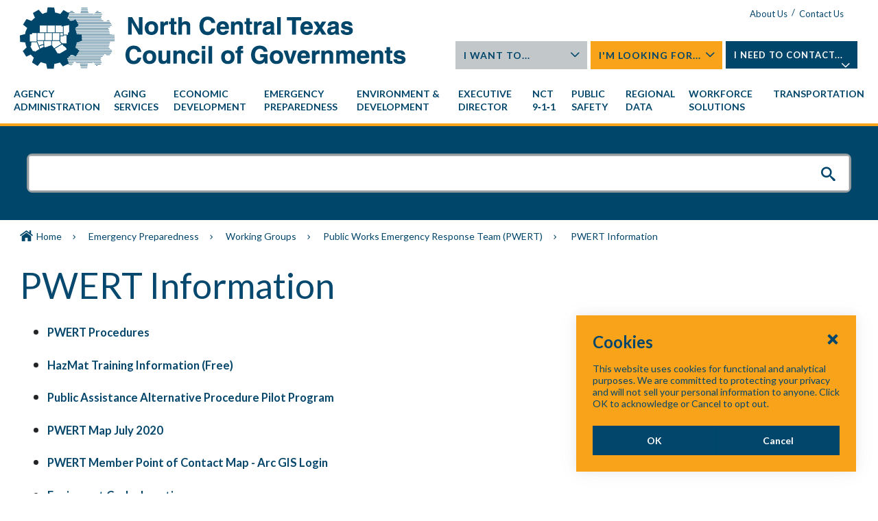

--- FILE ---
content_type: text/html; charset=utf-8
request_url: https://www.nctcog.org/ep/workinggroups/public-works-emergency-response-team-pwert-1/pwert-information
body_size: 9346
content:

<!DOCTYPE html>
<html class="" lang="en">
    <head id="head">
        <link rel="shortcut icon" type="image/jpg" href="https://www.nctcog.org/getmedia/cd72dd5d-720b-4108-a0c0-860541992e30/favicon.ico?width=18&amp;height=18&amp;ext=.ico" />

        <meta charset="utf-8"/>
        <meta http-equiv="X-UA-Compatible" content="IE=edge"/>
        <meta name="viewport" content="width=device-width,initial-scale=1.0"/>

        <meta name="HandheldFriendly" content="True">
        <meta name="MobileOptimized" content="320">
        <meta name="viewport" content="width=device-width, initial-scale=1.0">
        <link href="https://fonts.googleapis.com/css?family=Lato:300,400,700,900" rel="stylesheet">
        <link href="/dist/styles/legacy.css" type="text/css" rel="stylesheet"/>

        <style>
            .nctcog {
                ;
                ;
                ;
                ;
                ;
                ;
                ;
                ;
                ;
                ;
                ;
                ;
                ;
                ;
                ;
                ;
                ;
                ;
            }
        </style>


        <link href="https://cdnjs.cloudflare.com/ajax/libs/font-awesome/5.11.2/css/all.min.css" type="text/css" rel="stylesheet"/>

        <script type="text/javascript">
         (function(c,l,a,r,i,t,y){
             c[a]=c[a]||function(){(c[a].q=c[a].q||[]).push(arguments)};
             t=l.createElement(r);t.async=1;t.src="https://www.clarity.ms/tag/"+i;
             y=l.getElementsByTagName(r)[0];y.parentNode.insertBefore(t,y);
         })(window, document, "clarity", "script", "57uv154r1t");
      </script>

          <title>NCTCOG - PWERT Information</title>
    <meta name="Description" content="PWERT Information">
    <link rel="canonical" href="https://www.nctcog.org/ep/workinggroups/public-works-emergency-response-team-pwert-1/pwert-information" />
    <meta name="url" content="https://www.nctcog.org/ep/workinggroups/public-works-emergency-response-team-pwert-1/pwert-information">
    <meta property="og:title" content="PWERT Information">
    <meta property="og:description" content="PWERT Information">
    <meta property="og:image" content="https://www.nctcog.org/getmedia/97358072-ebf4-43c5-96a6-da3599f0a6c3/tr10.jpg?width=150&amp;height=100&amp;ext=.jpg">
    <meta property="og:url" content="https://www.nctcog.org/ep/workinggroups/public-works-emergency-response-team-pwert-1/pwert-information">
    <meta property="twitter:title" content="PWERT Information">
    <meta property="twitter:description" content="PWERT Information">
    <meta property="twitter:image" content="https://www.nctcog.org/getmedia/97358072-ebf4-43c5-96a6-da3599f0a6c3/tr10.jpg?width=150&amp;height=100&amp;ext=.jpg">
    <meta property="twitter:site" content="http://www.twitter.com/NCTCOGtrans">

      <link href="https://fonts.googleapis.com/css?family=Material&#x2B;Icons|Material&#x2B;Icons&#x2B;Outlined" rel="stylesheet" />
         
      <link rel="stylesheet" href="/dist/styles/main.css?v=QWnSUQACOaEvBR3JQgkMT5QGOxQhJNsn9e4SIAEtqOk" />
     
      
    <link href="/_content/Kentico.Content.Web.Rcl/Content/Bundles/Public/systemPageComponents.min.css" rel="stylesheet" />
<link href="/FormBuilder/Public/FormSections/Nctcog.Web.AdminOnlyFormSection/styles.css" rel="stylesheet" />


    
    <link rel="stylesheet" href="/static/standard.css?v=-uhOQpoli8khpAI_6AzYprkflE_S-5kkX1JgeEWAz64" />


      <script type="text/javascript">
   //<![CDATA[
   (function() {
   var ga = document.createElement('script'); ga.type = 'text/javascript'; ga.async = true;
   ga.src = ('https:' == document.location.protocol ? 'https://ssl' : 'http://www') + '.google-analytics.com/ga.js';
   var s = document.getElementsByTagName('script')[0]; s.parentNode.insertBefore(ga, s);
   })();
   //]]>
</script>
<script type="text/javascript">
   //<![CDATA[
   if ( (parent == null) || (!parent.IsCMSDesk) ) {
   try {
   var _gaq = _gaq || [];
   _gaq.push(['_setAccount', 'UA-130954-54']);
   _gaq.push(['_trackPageview']);
   } catch(err) {}
   }
   //]]>
</script>
<script type="text/javascript">
//<![CDATA[
(function() {
var sz = document.createElement('script'); sz.type = 'text/javascript'; sz.async = true;
sz.src = '//siteimproveanalytics.com/js/siteanalyze_6253913.js';
var s = document.getElementsByTagName('script')[0]; s.parentNode.insertBefore(sz, s);
})();
//]]>
</script>
<!-- Google tag (gtag.js) -->
<script async src="https://www.googletagmanager.com/gtag/js?id=G-7XFR3BE521"></script>
<script>
  window.dataLayer = window.dataLayer || [];
  function gtag(){dataLayer.push(arguments);}
  gtag('js', new Date());
  gtag('config', 'G-7XFR3BE521');
</script>
      
      
      

    <script type="text/javascript" src="/kentico.resource/webanalytics/logger.js?Culture=en-US&amp;HttpStatus=200&amp;Value=0" async></script>
   <script type="text/javascript">!function(T,l,y){var S=T.location,k="script",D="instrumentationKey",C="ingestionendpoint",I="disableExceptionTracking",E="ai.device.",b="toLowerCase",w="crossOrigin",N="POST",e="appInsightsSDK",t=y.name||"appInsights";(y.name||T[e])&&(T[e]=t);var n=T[t]||function(d){var g=!1,f=!1,m={initialize:!0,queue:[],sv:"5",version:2,config:d};function v(e,t){var n={},a="Browser";return n[E+"id"]=a[b](),n[E+"type"]=a,n["ai.operation.name"]=S&&S.pathname||"_unknown_",n["ai.internal.sdkVersion"]="javascript:snippet_"+(m.sv||m.version),{time:function(){var e=new Date;function t(e){var t=""+e;return 1===t.length&&(t="0"+t),t}return e.getUTCFullYear()+"-"+t(1+e.getUTCMonth())+"-"+t(e.getUTCDate())+"T"+t(e.getUTCHours())+":"+t(e.getUTCMinutes())+":"+t(e.getUTCSeconds())+"."+((e.getUTCMilliseconds()/1e3).toFixed(3)+"").slice(2,5)+"Z"}(),iKey:e,name:"Microsoft.ApplicationInsights."+e.replace(/-/g,"")+"."+t,sampleRate:100,tags:n,data:{baseData:{ver:2}}}}var h=d.url||y.src;if(h){function a(e){var t,n,a,i,r,o,s,c,u,p,l;g=!0,m.queue=[],f||(f=!0,t=h,s=function(){var e={},t=d.connectionString;if(t)for(var n=t.split(";"),a=0;a<n.length;a++){var i=n[a].split("=");2===i.length&&(e[i[0][b]()]=i[1])}if(!e[C]){var r=e.endpointsuffix,o=r?e.location:null;e[C]="https://"+(o?o+".":"")+"dc."+(r||"services.visualstudio.com")}return e}(),c=s[D]||d[D]||"",u=s[C],p=u?u+"/v2/track":d.endpointUrl,(l=[]).push((n="SDK LOAD Failure: Failed to load Application Insights SDK script (See stack for details)",a=t,i=p,(o=(r=v(c,"Exception")).data).baseType="ExceptionData",o.baseData.exceptions=[{typeName:"SDKLoadFailed",message:n.replace(/\./g,"-"),hasFullStack:!1,stack:n+"\nSnippet failed to load ["+a+"] -- Telemetry is disabled\nHelp Link: https://go.microsoft.com/fwlink/?linkid=2128109\nHost: "+(S&&S.pathname||"_unknown_")+"\nEndpoint: "+i,parsedStack:[]}],r)),l.push(function(e,t,n,a){var i=v(c,"Message"),r=i.data;r.baseType="MessageData";var o=r.baseData;return o.message='AI (Internal): 99 message:"'+("SDK LOAD Failure: Failed to load Application Insights SDK script (See stack for details) ("+n+")").replace(/\"/g,"")+'"',o.properties={endpoint:a},i}(0,0,t,p)),function(e,t){if(JSON){var n=T.fetch;if(n&&!y.useXhr)n(t,{method:N,body:JSON.stringify(e),mode:"cors"});else if(XMLHttpRequest){var a=new XMLHttpRequest;a.open(N,t),a.setRequestHeader("Content-type","application/json"),a.send(JSON.stringify(e))}}}(l,p))}function i(e,t){f||setTimeout(function(){!t&&m.core||a()},500)}var e=function(){var n=l.createElement(k);n.src=h;var e=y[w];return!e&&""!==e||"undefined"==n[w]||(n[w]=e),n.onload=i,n.onerror=a,n.onreadystatechange=function(e,t){"loaded"!==n.readyState&&"complete"!==n.readyState||i(0,t)},n}();y.ld<0?l.getElementsByTagName("head")[0].appendChild(e):setTimeout(function(){l.getElementsByTagName(k)[0].parentNode.appendChild(e)},y.ld||0)}try{m.cookie=l.cookie}catch(p){}function t(e){for(;e.length;)!function(t){m[t]=function(){var e=arguments;g||m.queue.push(function(){m[t].apply(m,e)})}}(e.pop())}var n="track",r="TrackPage",o="TrackEvent";t([n+"Event",n+"PageView",n+"Exception",n+"Trace",n+"DependencyData",n+"Metric",n+"PageViewPerformance","start"+r,"stop"+r,"start"+o,"stop"+o,"addTelemetryInitializer","setAuthenticatedUserContext","clearAuthenticatedUserContext","flush"]),m.SeverityLevel={Verbose:0,Information:1,Warning:2,Error:3,Critical:4};var s=(d.extensionConfig||{}).ApplicationInsightsAnalytics||{};if(!0!==d[I]&&!0!==s[I]){var c="onerror";t(["_"+c]);var u=T[c];T[c]=function(e,t,n,a,i){var r=u&&u(e,t,n,a,i);return!0!==r&&m["_"+c]({message:e,url:t,lineNumber:n,columnNumber:a,error:i}),r},d.autoExceptionInstrumented=!0}return m}(y.cfg);function a(){y.onInit&&y.onInit(n)}(T[t]=n).queue&&0===n.queue.length?(n.queue.push(a),n.trackPageView({})):a()}(window,document,{
src: "https://js.monitor.azure.com/scripts/b/ai.2.min.js", // The SDK URL Source
crossOrigin: "anonymous", 
cfg: { // Application Insights Configuration
    connectionString: 'InstrumentationKey=3c3db0bf-a4bf-4557-bade-ca8212cdc36b;IngestionEndpoint=https://southcentralus-3.in.applicationinsights.azure.com/;LiveEndpoint=https://southcentralus.livediagnostics.monitor.azure.com/'
}});</script></head>
   <body class="LTR Chrome ENUS ContentBody nctcog">
        <a class="skip-link" href="#main">Skip to main</a>

        <input type="hidden" name="lng" id="lng" value="en-US" />

        <div class="outer-container">
            <header class="site-header" role="banner" bm-noindex>
                    

    <div class="inner">
        <div class="container fast_stack clearfix">
            <div class="grid_6 push_6">
                <div class="header-links">
                        <a href="/about-us">About Us</a>
        <span class="sep">/</span>
    <a href="/contact-us">Contact Us</a>

                        <div class="google-translate">
                            <div id="google_translate_element">&nbsp;</div>
                            <script type="text/javascript">
                                function googleTranslateElementInit() {
                                    new google.translate.TranslateElement({ pageLanguage: 'en' }, 'google_translate_element');
                                }
                            </script>
                            <script type="text/javascript" src="https://translate.google.com/translate_a/element.js?cb=googleTranslateElementInit"></script>
                        </div>
                </div>
                <div class="header-flyouts clearfix">
                        <div class="header-flyout">
                            <div class="inner">
                                <a href="#">I Want To...<span></span></a>
                                <ul class="flyout">
                                        <li><a href="/agency-administration/careers?ext=." class="btn">Apply for a career with NCTCOG</a></li>
                                        <li><a href="/agency-administration/purchasing?ext=." class="btn">Do business with NCTCOG</a></li>
                                        <li><a href="/stay-informed?ext=." class="btn">Sign up for mailing lists</a></li>
                                        <li><a href="http://store2.nctcog.org/NCTCOG/SFNT.html" class="btn">Shop the NCTCOG Webstore</a></li>
                                        <li><a href="/executive-director/public-affairs/tolltags?ext=." class="btn">Purchase a Toll Tag</a></li>
                                        <li><a href="https://www.nctcog.org/search-results?searchtext=staff&amp;searchmode=anyword&amp;query=volunteer" class="btn">Volunteer</a></li>
                                </ul>
                            </div>
                        </div>
                        <div class="header-flyout">
                            <div class="inner">
                                <a href="#">I&#x27;m Looking For...<span></span></a>
                                <ul class="flyout">
                                        <li><a href="/nctcog-offices?ext=." class="btn">NCTCOG offices</a></li>
                                        <li><a href="https://www.nctcog.org/getmedia/f64012f6-fed4-4915-abe5-9c319f038773/OrgChart.pdf" class="btn">Organizational chart</a></li>
                                        <li><a href="/committees?ext=." class="btn">NCTCOG committees</a></li>
                                        <li><a href="/trans/funds/cfps?ext=." class="btn">Calls for projects</a></li>
                                        <li><a href="/grant-funding-opportunities?ext=." class="btn">Grants and funding opportunities</a></li>
                                        <li><a href="/regional-data/population-estimates" class="btn">Population Estimates</a></li>
                                        <li><a href="/training-opportunities?ext=." class="btn">Training opportunities</a></li>
                                </ul>
                            </div>
                        </div>
                        <div class="header-flyout">
                            <div class="inner">
                                <a href="#">I Need To Contact...<span></span></a>
                                <ul class="flyout">
                                        <li><a href="/contact-us?ext=." class="btn">Department staff or program director</a></li>
                                        <li><a href="mailto:hr@nctcog.org" class="btn">Human Resources</a></li>
                                        <li><a href="/public-information-requests?ext=." class="btn">Public Information Requests</a></li>
                                        <li><a href="https://www.nctcog.org/agency-administration/compliance-portal/title-vi-program" class="btn">Title VI Program</a></li>
                                        <li><a href="/public-affairs/regional-directory?ext=." class="btn">Local government officials</a></li>
                                        <li><a href="mailto:webmaster@nctcog.org" class="btn">Webmaster</a></li>
                                </ul>
                            </div>
                        </div>
                </div>
            </div>
            <div class="grid_6 pull_6"><a href="/"><img alt="NCTCOG logo" src="https://www.nctcog.org/getmedia/df66f3f0-a586-4129-814b-77d4b3c22d69/logo.png?width=563&amp;height=91&amp;ext=.png" /></a></div>
        </div>
    </div>



                

<a href="#" class="toggle-menu2">
    <span>
        <span class="visually-hidden">Menu</span>
    </span>
</a>
<div class="main-nav-container main-nav-fly-in">
    <div class="container clearfix">
        <nav class="main-nav nav-bar" role="navigation">
            <ul class="cm-menu">
                    <li data-type="mega">
                        <a href="/agency-administration">
                            <span class="">Agency Administration</span>
                        </a>
                            <ul>

                                    <li>
                                        <a href="/agency-administration/careers">
                                            <span>Careers</span>
                                        </a>
                                    </li>
                                    <li>
                                        <a href="/agency-administration/purchasing">
                                            <span>Purchasing</span>
                                        </a>
                                    </li>
                                    <li>
                                        <a href="/agency-administration/fiscal-management">
                                            <span>Fiscal Management</span>
                                        </a>
                                    </li>
                                    <li>
                                        <a href="/training-development-institute">
                                            <span>Training &amp; Development Institute</span>
                                        </a>
                                    </li>
                                    <li>
                                        <a href="/agency-administration/compliance-portal">
                                            <span>Compliance Portal</span>
                                        </a>
                                    </li>
                                    <li>
                                        <a href="/agency-administration/separation-portal">
                                            <span>Separation Portal</span>
                                        </a>
                                    </li>
                                    <li>
                                        <a href="/agency-administration/staff-contacts">
                                            <span>Staff Contacts</span>
                                        </a>
                                    </li>
                            </ul>
                    </li>
                    <li data-type="mega">
                        <a href="/aging-services">
                            <span class="">Aging Services</span>
                        </a>
                            <ul>

                                    <li>
                                        <a href="/aging-services/dementia-friendly">
                                            <span>Dementia Friendly</span>
                                        </a>
                                    </li>
                                    <li>
                                        <a href="/aging-services/caregivers">
                                            <span>Caregiver Support</span>
                                        </a>
                                    </li>
                                    <li>
                                        <a href="/aging-services/home-by-choice">
                                            <span>Home By Choice</span>
                                        </a>
                                    </li>
                                    <li>
                                        <a href="/aging-services/older-adults">
                                            <span>Older Adults</span>
                                        </a>
                                    </li>
                                    <li>
                                        <a href="/aging-services/professionals-and-advocates">
                                            <span>Professionals &amp; Advocates</span>
                                        </a>
                                    </li>
                                    <li>
                                        <a href="/aging-services/referrals">
                                            <span>Referrals</span>
                                        </a>
                                    </li>
                                    <li>
                                        <a href="/aging-services/service-map">
                                            <span>Service Area</span>
                                        </a>
                                    </li>
                                    <li>
                                        <a href="/aging-services/special-events">
                                            <span>Special Events</span>
                                        </a>
                                    </li>
                                    <li>
                                        <a href="/aging-services/classes">
                                            <span>Workshops &amp; Classes</span>
                                        </a>
                                    </li>
                                    <li>
                                        <a href="/aging-services/subrecipient-and-contractor-opportunities">
                                            <span>Subrecipients/Contractors</span>
                                        </a>
                                    </li>
                                    <li>
                                        <a href="/aging-services/volunteer-opportunities">
                                            <span>Volunteers</span>
                                        </a>
                                    </li>
                                    <li>
                                        <a href="/aging-services/staff-contacts">
                                            <span>Staff Contacts</span>
                                        </a>
                                    </li>
                            </ul>
                    </li>
                    <li data-type="mega">
                        <a href="/nctedd">
                            <span class="">Economic Development</span>
                        </a>
                            <ul>

                                    <li>
                                        <a href="/nctedd/broadband">
                                            <span>Broadband</span>
                                        </a>
                                    </li>
                                    <li>
                                        <a href="/nctedd/regional-ceds">
                                            <span>Regional CEDS</span>
                                        </a>
                                    </li>
                                    <li>
                                        <a href="/nctedd/resources">
                                            <span>Resources</span>
                                        </a>
                                    </li>
                                    <li>
                                        <a href="/nctedd/nctedd-board">
                                            <span>NCTEDD Board</span>
                                        </a>
                                    </li>
                            </ul>
                    </li>
                    <li data-type="mega">
                        <a href="/ep">
                            <span class="">Emergency Preparedness</span>
                        </a>
                            <ul>

                                    <li>
                                        <a href="/ep/emergency-preparedness-planning-council-eppc-1">
                                            <span>Emergency Preparedness Planning Council (EPPC)</span>
                                        </a>
                                    </li>
                                    <li>
                                        <a href="/ep/regional-emergency-preparedness-advisory-council">
                                            <span>Regional Emergency Preparedness Advisory Committee (REPAC)</span>
                                        </a>
                                    </li>
                                    <li>
                                        <a href="/ep/casawx-1">
                                            <span>Collaborative Adaptive Sensing of the Atmosphere (CASA Wx)</span>
                                        </a>
                                    </li>
                                    <li>
                                        <a href="/ep/uasi">
                                            <span>Urban Area Security Initiative (UASI)</span>
                                        </a>
                                    </li>
                                    <li>
                                        <a href="/ep/hsgp">
                                            <span>Homeland Security Grant Program (HSGP)</span>
                                        </a>
                                    </li>
                                    <li>
                                        <a href="/ep/regional-emergency-managers-rem-1">
                                            <span>Regional Emergency Managers (REM)</span>
                                        </a>
                                    </li>
                                    <li>
                                        <a href="/ep/mitigation">
                                            <span>Mitigation</span>
                                        </a>
                                    </li>
                                    <li>
                                        <a href="/ep/workinggroups">
                                            <span>Working Groups</span>
                                        </a>
                                    </li>
                                    <li>
                                        <a href="/ep/special_projects">
                                            <span>Special Projects</span>
                                        </a>
                                    </li>
                                    <li>
                                        <a href="/ep/resources">
                                            <span>Resources</span>
                                        </a>
                                    </li>
                            </ul>
                    </li>
                    <li data-type="mega">
                        <a href="/envir">
                            <span class="">Environment & Development</span>
                        </a>
                            <ul>

                                    <li>
                                        <a href="/envir/committees">
                                            <span>Committees</span>
                                        </a>
                                    </li>
                                    <li>
                                        <a href="/envir/events">
                                            <span>Events</span>
                                        </a>
                                    </li>
                                    <li>
                                        <a href="/envir/materials-management">
                                            <span>Materials Management</span>
                                        </a>
                                    </li>
                                    <li>
                                        <a href="/envir/natural-resources">
                                            <span>Natural Resources</span>
                                        </a>
                                    </li>
                                    <li>
                                        <a href="/envir/public-works">
                                            <span>Public Works</span>
                                        </a>
                                    </li>
                                    <li>
                                        <a href="/envir/regional-building-codes">
                                            <span>Regional Building Codes</span>
                                        </a>
                                    </li>
                                    <li>
                                        <a href="/envir/watershed-management">
                                            <span>Watershed Management</span>
                                        </a>
                                    </li>
                                    <li>
                                        <a href="/envir/development-excellence">
                                            <span>Development Excellence</span>
                                        </a>
                                    </li>
                                    <li>
                                        <a href="/envir/publications">
                                            <span>Publications</span>
                                        </a>
                                    </li>
                            </ul>
                    </li>
                    <li data-type="mega">
                        <a href="/executive-director">
                            <span class="">Executive Director</span>
                        </a>
                            <ul>

                                    <li>
                                        <a href="/executive-director/nctcog-executive-board">
                                            <span>NCTCOG Executive Board</span>
                                        </a>
                                    </li>
                                    <li>
                                        <a href="/executive-director/membership">
                                            <span>Membership in NCTCOG</span>
                                        </a>
                                    </li>
                                    <li>
                                        <a href="/executive-director/public-affairs">
                                            <span>Public Affairs</span>
                                        </a>
                                    </li>
                                    <li>
                                        <a href="/Executive-Director/General-Assembly">
                                            <span>General Assembly</span>
                                        </a>
                                    </li>
                                    <li>
                                        <a href="/executive-director/performance-reporting">
                                            <span>NCTCOG Performance Reporting</span>
                                        </a>
                                    </li>
                                    <li>
                                        <a href="/executive-director/municipal-fee-survey">
                                            <span>Municipal Fee Survey</span>
                                        </a>
                                    </li>
                                    <li>
                                        <a href="/executive-director/ntcma">
                                            <span>City Management Association</span>
                                        </a>
                                    </li>
                            </ul>
                    </li>
                    <li data-type="mega">
                        <a href="https://www.nct911.org/">
                            <span class="">NCT 9&#8209;1&#8209;1</span>
                        </a>
                    </li>
                    <li data-type="mega">
                        <a href="/public-safety">
                            <span class="">Public Safety</span>
                        </a>
                            <ul>

                                    <li>
                                        <a href="/public-safety/criminal-justice">
                                            <span>Criminal Justice</span>
                                        </a>
                                    </li>
                                    <li>
                                        <a href="/public-safety/regional-police-academy">
                                            <span>Regional Police Academy</span>
                                        </a>
                                    </li>
                                    <li>
                                        <a href="/public-safety/community-services-committees">
                                            <span>Community Services Committees</span>
                                        </a>
                                    </li>
                            </ul>
                    </li>
                    <li data-type="mega">
                        <a href="/regional-data">
                            <span class="">Regional Data</span>
                        </a>
                            <ul>

                                    <li>
                                        <a href="/regional-data/geographic-information-systems-gis">
                                            <span>Geographic Information Systems (GIS)</span>
                                        </a>
                                    </li>
                                    <li>
                                        <a href="/regional-data/population-estimates">
                                            <span>Population Estimates</span>
                                        </a>
                                    </li>
                                    <li>
                                        <a href="/regional-data/spatial-data-cooperative-program-sdcp">
                                            <span>Spatial Data Cooperative Program (SDCP)</span>
                                        </a>
                                    </li>
                                    <li>
                                        <a href="/regional-data/digital-elevation-contours">
                                            <span>Digital Elevation Contours</span>
                                        </a>
                                    </li>
                                    <li>
                                        <a href="/regional-data/dfw-marketplace-product-descriptions">
                                            <span>DFWMaps Marketplace Product Descriptions</span>
                                        </a>
                                    </li>
                            </ul>
                    </li>
                    <li data-type="mega">
                        <a href="https://www.dfwjobs.com/">
                            <span class="">Workforce Solutions</span>
                        </a>
                    </li>
                    <li data-type="mega">
                        <a href="/trans">
                            <span class="">Transportation</span>
                        </a>
                            <ul>

                                    <li>
                                        <a href="/trans/plan">
                                            <span>Regional Planning &amp; Projects</span>
                                        </a>
                                    </li>
                                    <li>
                                        <a href="/trans/manage">
                                            <span>Congestion Management</span>
                                        </a>
                                    </li>
                                    <li>
                                        <a href="/trans/data">
                                            <span>Maps, Models &amp; Data</span>
                                        </a>
                                    </li>
                                    <li>
                                        <a href="/trans/quality">
                                            <span>Quality of Life</span>
                                        </a>
                                    </li>
                                    <li>
                                        <a href="/trans/funds">
                                            <span>Funding &amp; Business</span>
                                        </a>
                                    </li>
                                    <li>
                                        <a href="/trans/study">
                                            <span>Plans, Studies, Reports</span>
                                        </a>
                                    </li>
                                    <li>
                                        <a href="/trans/involve">
                                            <span>Get Involved</span>
                                        </a>
                                    </li>
                                    <li>
                                        <a href="/trans/about">
                                            <span>About Transportation</span>
                                        </a>
                                    </li>
                            </ul>
                    </li>
            </ul>

        </nav>


    </div>
</div>
                

            </header>

            <main id="main">
                <div class="page">
                    





<div class="search-container" bm-noindex>
    <div class="container">
        <div class="site-search">
    <div class="formee gutterless">
        <div class="inner">
            <div class="searchBox">
                <input title="Search for" type="text" maxlength="1000" id="search-text" name="search-text" class="form-control" />
                <input type="submit" value="Search" id="search-button" class="btn-container btn btn-default"/>
                <div class="predictiveSearchHolder"></div>
            </div>
        </div>
    </div>
</div>
    </div>
</div>


<div class="breadcrumb-container" bm-noindex>
    <div class="container clearfix">
        <div class="grid_12">
            <div class="breadcrumbs">
                            <a href="/home" class="CMSBreadCrumbsLink">Home</a>
                            <span class="seperator">&nbsp;</span>
                            <a href="/ep" class="CMSBreadCrumbsLink">Emergency Preparedness</a>
                            <span class="seperator">&nbsp;</span>
                            <a href="/ep/workinggroups" class="CMSBreadCrumbsLink">Working Groups</a>
                            <span class="seperator">&nbsp;</span>
                            <a href="/ep/workinggroups/public-works-emergency-response-team-pwert-1" class="CMSBreadCrumbsLink">Public Works Emergency Response Team (PWERT)</a>
                            <span class="seperator">&nbsp;</span>
                        <span class="CMSBreadCrumbsCurrentItem">PWERT Information</span>
            </div>
        </div>
    </div>
</div>

<div class="site-body clearfix">
    <div class="container">
        <div class="grid_12">
            <div class="main-content">
                <a id="maincontent"></a>
                <div class="page-heading">
                    <h1 class="title ">PWERT Information</h1>
                </div>

                    


<ul>
	<li>
	<h5><a href="/getmedia/f7a4c934-e1c8-4f4f-9fec-84bcd818bd69/PWERTProcedures_Attachment1_2016.pdf" target="_blank">PWERT Procedures&nbsp;</a></h5>
	</li>
	<li>
	<h5><a href="/getmedia/338c9f3f-3378-47a0-aa3e-279ea5b6ebe4/HazMat_Training.pdf" target="_blank">HazMat Training Information&nbsp;(Free)</a></h5>
	</li>
	<li>
	<h5><a href="/getmedia/a1c686e2-9d5d-4704-835c-17b27cc8fff8/PublicAssistanceAlternativeProcedurePilotProgram.pdf" target="_blank">Public Assistance Alternative Procedure Pilot Program</a></h5>
	</li>
	<li>
	<h5><a href="/getmedia/24bbcade-35d6-49f9-b3c2-84d1f208665a/PWERT_Map_July2020.pdf" target="_blank">PWERT Map July 2020</a></h5>
	</li>
	<li>
	<h5><a href="https://arcg.is/0bvHzb" target="_blank">PWERT Member Point of Contact Map&nbsp;- Arc GIS Login</a></h5>
	</li>
	<li>
	<h5><a href="/getmedia/1c20ab49-7282-4812-b88d-5024b3e15820/NCT_Equip_Cache_Locations_May2024.pdf" target="_blank">Equipment Cache Locations</a></h5>
	</li>
	<li>
	<h5><a href="/getmedia/ec489396-a185-4af5-9dd8-1711d21b0827/List-of-PWERT-Members-(as-of-6-22-20).xlsx" target="_blank">List of PWERT Members (as of 6/22/2020)</a></h5>
	</li>
</ul>
                    
            </div>
        </div>
    </div>
</div>

                </div>
            </main>

            

<footer class="footer" role="contentinfo" bm-noindex>
        <div class="footer-heading clearfix">
            <div class="footer-heading-links center">
                <div class="footer-social-media">
                    <span>Connect With Us</span>
                    <span>
                            <a href="https://www.facebook.com/NCTCOGEP/" aria-label="Facebook" target="_blank">
                                <i aria-hidden="true" class="fab fa-facebook-f"></i>
                            </a>
                            <a href="https://twitter.com/NCTCOGEP" aria-label="Twitter" target="_blank">
                                <i aria-hidden="true" class="fab fa-twitter"></i>
                            </a>
                            <a href="https://www.youtube.com/channel/UCjozv996G2v_T4mIIyB8fiw" aria-label="YouTube" target="_blank">
                                <i aria-hidden="true" class="fab fa-youtube"></i>
                            </a>
                            <a href="https://www.instagram.com/nctcogep/" aria-label="Instagram" target="_blank">
                                <i aria-hidden="true" class="fab fa-instagram"></i>
                            </a>
                    </span>
                </div>
            </div>
        </div>
    <div class="container clearfix">
        <div class="footer-links">

                        <div class="grid_3 ">
                            <ul id="menuElem">
                                    <li>
                                        <a href="/agency-administration">Agency Administration</a>
                                    </li>
                                    <li>
                                        <a href="/aging-services">Aging Services</a>
                                    </li>
                                    <li>
                                        <a href="/nctedd">Economic Development</a>
                                    </li>
                                    <li>
                                        <a href="/ep">Emergency Preparedness</a>
                                    </li>
                                    <li>
                                        <a href="/envir">Environment &amp; Development</a>
                                    </li>
                                    <li>
                                        <a href="/executive-director">Executive Director</a>
                                    </li>
                                    <li>
                                        <a href="https://www.nct911.org/">NCT 9-1-1</a>
                                    </li>
                                    <li>
                                        <a href="/public-safety">Public Safety</a>
                                    </li>
                                    <li>
                                        <a href="/regional-data">Regional Data</a>
                                    </li>
                                    <li>
                                        <a href="https://www.dfwjobs.com/">Workforce Solutions</a>
                                    </li>
                                    <li>
                                        <a href="/trans">Transportation</a>
                                    </li>
                            </ul>
                            <br/>
                            &nbsp;
                        </div>
                        <div class="grid_4">
                            <ul id="menuElem1">
                                        <li>
                                            <a href="/404/reportwebsiteproblem">Report a Website Issue</a>
                                        </li>
                                        <li>&nbsp;</li>
                                        <li>
                                            <a href="/nctcog-offices">NCTCOG Offices</a>
                                        </li>
                                        <li>&nbsp;</li>
                                        <li>
                                            <a href="/executive-director/nctcog-executive-board">Governance</a>
                                        </li>
                                        <li>&nbsp;</li>
                                        <li>
                                            <a href="/agency-administration/careers">Careers</a>
                                        </li>
                                        <li>&nbsp;</li>
                                        <li>
                                            <a href="/system">System Requirements</a><span style="color: white;">/</span><a href="/sistema">Requerimientos del Sistema</a>
                                        </li>
                                        <li>&nbsp;</li>
                                        <li>
                                            <a href="/legal">Legal</a>
                                        </li>
                                        <li>&nbsp;</li>
                            </ul>
                            <br/>
                            &nbsp;
                        </div>
                        <div class="footer-logo">
                            <img alt="NCTCOG Logo" src="https://www.nctcog.org/getmedia/f77674b3-344c-4b5c-9915-a9c918d9b7d8/logo_footer.png?width=282&amp;height=45&amp;ext=.png"/>
                        </div>
            
        </div>
    </div>

    <div class="sub-footer clearfix">
        <div class="container clearfix">
            <div class="grid_6 push_6">
                <div class="sub-footer-links">
                                <a href="/about-us" >About Us</a>
                                    <span>/</span>
                                <a href="/contact-us" >Contact Us</a>
                                    <span>/</span>
                                <a href="/site-map" >Site Map</a>
                </div>
            </div>
            <div class="grid_6 pull_6">
                <div class="copyright">
                    &copy;
                    <script type="text/javascript">
                        var today = new Date();
                        var year = today.getFullYear();
                        document.write(year);
                    </script> North Central Texas Council of Governments
                </div>
            </div>
        </div>
    </div>
</footer>
        </div>

            <script defer src="/dist/js/legacy.js"></script>

            
<div class="site-modals">
    <div class="site-modals__modal site-modals__modal--cookies site-modals__modal">
        <div class="site-modals__modal-header">
            <h3 class="site-modals__modal-title">
                Cookies
            </h3>
            <button class="site-modals__modal-close" aria-label="Close Cookies Popup" tabindex="1"></button>
        </div>
        <div class="site-modals__modal-content">
            <p class="site-modals__modal-copy">
                This website uses cookies for functional and analytical purposes. We are committed to protecting your privacy and will not sell your personal information to anyone. Click OK to acknowledge&nbsp;or Cancel to opt out.&nbsp;
            </p>
            <div class="site-modals__modal-responses">
                <button class="btn btn--primary site-modals__modal-btn site-modals__modal-accept" tabindex="1">OK</button>
                <button class="btn btn--secondary site-modals__modal-btn site-modals__modal-decline" tabindex="1">Cancel</button>
            </div>
        </div>
    </div>
</div>

        
    <script src="/_content/Kentico.Content.Web.Rcl/Scripts/jquery-3.5.1.js"></script>
<script src="/_content/Kentico.Content.Web.Rcl/Scripts/jquery.unobtrusive-ajax.js"></script>
<script type="text/javascript">
window.kentico = window.kentico || {};
window.kentico.builder = {}; 
window.kentico.builder.useJQuery = true;</script><script src="/_content/Kentico.Content.Web.Rcl/Content/Bundles/Public/systemFormComponents.min.js"></script>


        <script src="/dist/js/polyfills.js?v=1nYHgluED9QhZBkGvkVQAhdlLrpjU4m_2MBK88XltzE"></script>
        <script src="/dist/js/index.js?v=nT2-Zpbkp9m9aXPTrNs5n4AEwnjLarKmNa7T2zjIrDE"></script>


        
    <script type="text/javascript" src="/_Incapsula_Resource?SWJIYLWA=719d34d31c8e3a6e6fffd425f7e032f3&ns=1&cb=1643540821" async></script></body>
</html>


--- FILE ---
content_type: text/css
request_url: https://www.nctcog.org/static/standard.css?v=-uhOQpoli8khpAI_6AzYprkflE_S-5kkX1JgeEWAz64
body_size: -148
content:
/* This file is intentionally left blank */

--- FILE ---
content_type: text/javascript
request_url: https://www.nctcog.org/dist/js/legacy.js
body_size: 126106
content:
(function(e,t){"use strict";if(typeof module==="object"&&typeof module.exports==="object"){module.exports=e.document?t(e,true):function(e){if(!e.document){throw new Error("jQuery requires a window with a document")}return t(e)}}else{t(e)}})(typeof window!=="undefined"?window:this,function(C,N){"use strict";var t=[];var z=Object.getPrototypeOf;var a=t.slice;var L=t.flat?function(e){return t.flat.call(e)}:function(e){return t.concat.apply([],e)};var _=t.push;var q=t.indexOf;var B={};var F=B.toString;var R=B.hasOwnProperty;var W=R.toString;var Q=W.call(Object);var v={};var g=function e(t){return typeof t==="function"&&typeof t.nodeType!=="number"};var m=function e(t){return t!=null&&t===t.window};var k=C.document;var U={type:true,src:true,nonce:true,noModule:true};function V(e,t,i){i=i||k;var n,r,o=i.createElement("script");o.text=e;if(t){for(n in U){r=t[n]||t.getAttribute&&t.getAttribute(n);if(r){o.setAttribute(n,r)}}}i.head.appendChild(o).parentNode.removeChild(o)}function y(e){if(e==null){return e+""}return typeof e==="object"||typeof e==="function"?B[F.call(e)]||"object":typeof e}var X="3.5.1",S=function(e,t){return new S.fn.init(e,t)};S.fn=S.prototype={jquery:X,constructor:S,length:0,toArray:function(){return a.call(this)},get:function(e){if(e==null){return a.call(this)}return e<0?this[e+this.length]:this[e]},pushStack:function(e){var t=S.merge(this.constructor(),e);t.prevObject=this;return t},each:function(e){return S.each(this,e)},map:function(i){return this.pushStack(S.map(this,function(e,t){return i.call(e,t,e)}))},slice:function(){return this.pushStack(a.apply(this,arguments))},first:function(){return this.eq(0)},last:function(){return this.eq(-1)},even:function(){return this.pushStack(S.grep(this,function(e,t){return(t+1)%2}))},odd:function(){return this.pushStack(S.grep(this,function(e,t){return t%2}))},eq:function(e){var t=this.length,i=+e+(e<0?t:0);return this.pushStack(i>=0&&i<t?[this[i]]:[])},end:function(){return this.prevObject||this.constructor()},push:_,sort:t.sort,splice:t.splice};S.extend=S.fn.extend=function(){var e,t,i,n,r,o,s=arguments[0]||{},a=1,l=arguments.length,u=false;if(typeof s==="boolean"){u=s;s=arguments[a]||{};a++}if(typeof s!=="object"&&!g(s)){s={}}if(a===l){s=this;a--}for(;a<l;a++){if((e=arguments[a])!=null){for(t in e){n=e[t];if(t==="__proto__"||s===n){continue}if(u&&n&&(S.isPlainObject(n)||(r=Array.isArray(n)))){i=s[t];if(r&&!Array.isArray(i)){o=[]}else if(!r&&!S.isPlainObject(i)){o={}}else{o=i}r=false;s[t]=S.extend(u,o,n)}else if(n!==undefined){s[t]=n}}}}return s};S.extend({expando:"jQuery"+(X+Math.random()).replace(/\D/g,""),isReady:true,error:function(e){throw new Error(e)},noop:function(){},isPlainObject:function(e){var t,i;if(!e||F.call(e)!=="[object Object]"){return false}t=z(e);if(!t){return true}i=R.call(t,"constructor")&&t.constructor;return typeof i==="function"&&W.call(i)===Q},isEmptyObject:function(e){var t;for(t in e){return false}return true},globalEval:function(e,t,i){V(e,{nonce:t&&t.nonce},i)},each:function(e,t){var i,n=0;if(Y(e)){i=e.length;for(;n<i;n++){if(t.call(e[n],n,e[n])===false){break}}}else{for(n in e){if(t.call(e[n],n,e[n])===false){break}}}return e},makeArray:function(e,t){var i=t||[];if(e!=null){if(Y(Object(e))){S.merge(i,typeof e==="string"?[e]:e)}else{_.call(i,e)}}return i},inArray:function(e,t,i){return t==null?-1:q.call(t,e,i)},merge:function(e,t){var i=+t.length,n=0,r=e.length;for(;n<i;n++){e[r++]=t[n]}e.length=r;return e},grep:function(e,t,i){var n,r=[],o=0,s=e.length,a=!i;for(;o<s;o++){n=!t(e[o],o);if(n!==a){r.push(e[o])}}return r},map:function(e,t,i){var n,r,o=0,s=[];if(Y(e)){n=e.length;for(;o<n;o++){r=t(e[o],o,i);if(r!=null){s.push(r)}}}else{for(o in e){r=t(e[o],o,i);if(r!=null){s.push(r)}}}return L(s)},guid:1,support:v});if(typeof Symbol==="function"){S.fn[Symbol.iterator]=t[Symbol.iterator]}S.each("Boolean Number String Function Array Date RegExp Object Error Symbol".split(" "),function(e,t){B["[object "+t+"]"]=t.toLowerCase()});function Y(e){var t=!!e&&"length"in e&&e.length,i=y(e);if(g(e)||m(e)){return false}return i==="array"||t===0||typeof t==="number"&&t>0&&t-1 in e}var e=function(N){var e,p,w,o,z,h,L,_,x,l,u,T,C,r,k,v,s,a,g,S="sizzle"+1*new Date,c=N.document,I=0,q=0,B=n(),F=n(),R=n(),m=n(),W=function(e,t){if(e===t){u=true}return 0},Q={}.hasOwnProperty,t=[],U=t.pop,V=t.push,A=t.push,X=t.slice,y=function(e,t){var i=0,n=e.length;for(;i<n;i++){if(e[i]===t){return i}}return-1},Y="checked|selected|async|autofocus|autoplay|controls|defer|disabled|hidden|"+"ismap|loop|multiple|open|readonly|required|scoped",f="[\\x20\\t\\r\\n\\f]",i="(?:\\\\[\\da-fA-F]{1,6}"+f+"?|\\\\[^\\r\\n\\f]|[\\w-]|[^\0-\\x7f])+",G="\\["+f+"*("+i+")(?:"+f+"*([*^$|!~]?=)"+f+"*(?:'((?:\\\\.|[^\\\\'])*)'|\"((?:\\\\.|[^\\\\\"])*)\"|("+i+"))|)"+f+"*\\]",K=":("+i+")(?:\\(("+"('((?:\\\\.|[^\\\\'])*)'|\"((?:\\\\.|[^\\\\\"])*)\")|"+"((?:\\\\.|[^\\\\()[\\]]|"+G+")*)|"+".*"+")\\)|)",Z=new RegExp(f+"+","g"),b=new RegExp("^"+f+"+|((?:^|[^\\\\])(?:\\\\.)*)"+f+"+$","g"),J=new RegExp("^"+f+"*,"+f+"*"),ee=new RegExp("^"+f+"*([>+~]|"+f+")"+f+"*"),te=new RegExp(f+"|>"),ie=new RegExp(K),ne=new RegExp("^"+i+"$"),d={ID:new RegExp("^#("+i+")"),CLASS:new RegExp("^\\.("+i+")"),TAG:new RegExp("^("+i+"|[*])"),ATTR:new RegExp("^"+G),PSEUDO:new RegExp("^"+K),CHILD:new RegExp("^:(only|first|last|nth|nth-last)-(child|of-type)(?:\\("+f+"*(even|odd|(([+-]|)(\\d*)n|)"+f+"*(?:([+-]|)"+f+"*(\\d+)|))"+f+"*\\)|)","i"),bool:new RegExp("^(?:"+Y+")$","i"),needsContext:new RegExp("^"+f+"*[>+~]|:(even|odd|eq|gt|lt|nth|first|last)(?:\\("+f+"*((?:-\\d)?\\d*)"+f+"*\\)|)(?=[^-]|$)","i")},re=/HTML$/i,oe=/^(?:input|select|textarea|button)$/i,se=/^h\d$/i,E=/^[^{]+\{\s*\[native \w/,ae=/^(?:#([\w-]+)|(\w+)|\.([\w-]+))$/,le=/[+~]/,P=new RegExp("\\\\[\\da-fA-F]{1,6}"+f+"?|\\\\([^\\r\\n\\f])","g"),j=function(e,t){var i="0x"+e.slice(1)-65536;return t?t:i<0?String.fromCharCode(i+65536):String.fromCharCode(i>>10|55296,i&1023|56320)},ue=/([\0-\x1f\x7f]|^-?\d)|^-$|[^\0-\x1f\x7f-\uFFFF\w-]/g,ce=function(e,t){if(t){if(e==="\0"){return"�"}return e.slice(0,-1)+"\\"+e.charCodeAt(e.length-1).toString(16)+" "}return"\\"+e},fe=function(){T()},de=we(function(e){return e.disabled===true&&e.nodeName.toLowerCase()==="fieldset"},{dir:"parentNode",next:"legend"});try{A.apply(t=X.call(c.childNodes),c.childNodes);t[c.childNodes.length].nodeType}catch(e){A={apply:t.length?function(e,t){V.apply(e,X.call(t))}:function(e,t){var i=e.length,n=0;while(e[i++]=t[n++]){}e.length=i-1}}}function D(t,e,i,n){var r,o,s,a,l,u,c,f=e&&e.ownerDocument,d=e?e.nodeType:9;i=i||[];if(typeof t!=="string"||!t||d!==1&&d!==9&&d!==11){return i}if(!n){T(e);e=e||C;if(k){if(d!==11&&(l=ae.exec(t))){if(r=l[1]){if(d===9){if(s=e.getElementById(r)){if(s.id===r){i.push(s);return i}}else{return i}}else{if(f&&(s=f.getElementById(r))&&g(e,s)&&s.id===r){i.push(s);return i}}}else if(l[2]){A.apply(i,e.getElementsByTagName(t));return i}else if((r=l[3])&&p.getElementsByClassName&&e.getElementsByClassName){A.apply(i,e.getElementsByClassName(r));return i}}if(p.qsa&&!m[t+" "]&&(!v||!v.test(t))&&(d!==1||e.nodeName.toLowerCase()!=="object")){c=t;f=e;if(d===1&&(te.test(t)||ee.test(t))){f=le.test(t)&&ye(e.parentNode)||e;if(f!==e||!p.scope){if(a=e.getAttribute("id")){a=a.replace(ue,ce)}else{e.setAttribute("id",a=S)}}u=h(t);o=u.length;while(o--){u[o]=(a?"#"+a:":scope")+" "+H(u[o])}c=u.join(",")}try{A.apply(i,f.querySelectorAll(c));return i}catch(e){m(t,true)}finally{if(a===S){e.removeAttribute("id")}}}}}return _(t.replace(b,"$1"),e,i,n)}function n(){var i=[];function n(e,t){if(i.push(e+" ")>w.cacheLength){delete n[i.shift()]}return n[e+" "]=t}return n}function $(e){e[S]=true;return e}function O(e){var t=C.createElement("fieldset");try{return!!e(t)}catch(e){return false}finally{if(t.parentNode){t.parentNode.removeChild(t)}t=null}}function pe(e,t){var i=e.split("|"),n=i.length;while(n--){w.attrHandle[i[n]]=t}}function he(e,t){var i=t&&e,n=i&&e.nodeType===1&&t.nodeType===1&&e.sourceIndex-t.sourceIndex;if(n){return n}if(i){while(i=i.nextSibling){if(i===t){return-1}}}return e?1:-1}function ve(i){return function(e){var t=e.nodeName.toLowerCase();return t==="input"&&e.type===i}}function ge(i){return function(e){var t=e.nodeName.toLowerCase();return(t==="input"||t==="button")&&e.type===i}}function me(t){return function(e){if("form"in e){if(e.parentNode&&e.disabled===false){if("label"in e){if("label"in e.parentNode){return e.parentNode.disabled===t}else{return e.disabled===t}}return e.isDisabled===t||e.isDisabled!==!t&&de(e)===t}return e.disabled===t}else if("label"in e){return e.disabled===t}return false}}function M(s){return $(function(o){o=+o;return $(function(e,t){var i,n=s([],e.length,o),r=n.length;while(r--){if(e[i=n[r]]){e[i]=!(t[i]=e[i])}}})})}function ye(e){return e&&typeof e.getElementsByTagName!=="undefined"&&e}p=D.support={};z=D.isXML=function(e){var t=e.namespaceURI,i=(e.ownerDocument||e).documentElement;return!re.test(t||i&&i.nodeName||"HTML")};T=D.setDocument=function(e){var t,i,n=e?e.ownerDocument||e:c;if(n==C||n.nodeType!==9||!n.documentElement){return C}C=n;r=C.documentElement;k=!z(C);if(c!=C&&(i=C.defaultView)&&i.top!==i){if(i.addEventListener){i.addEventListener("unload",fe,false)}else if(i.attachEvent){i.attachEvent("onunload",fe)}}p.scope=O(function(e){r.appendChild(e).appendChild(C.createElement("div"));return typeof e.querySelectorAll!=="undefined"&&!e.querySelectorAll(":scope fieldset div").length});p.attributes=O(function(e){e.className="i";return!e.getAttribute("className")});p.getElementsByTagName=O(function(e){e.appendChild(C.createComment(""));return!e.getElementsByTagName("*").length});p.getElementsByClassName=E.test(C.getElementsByClassName);p.getById=O(function(e){r.appendChild(e).id=S;return!C.getElementsByName||!C.getElementsByName(S).length});if(p.getById){w.filter["ID"]=function(e){var t=e.replace(P,j);return function(e){return e.getAttribute("id")===t}};w.find["ID"]=function(e,t){if(typeof t.getElementById!=="undefined"&&k){var i=t.getElementById(e);return i?[i]:[]}}}else{w.filter["ID"]=function(e){var i=e.replace(P,j);return function(e){var t=typeof e.getAttributeNode!=="undefined"&&e.getAttributeNode("id");return t&&t.value===i}};w.find["ID"]=function(e,t){if(typeof t.getElementById!=="undefined"&&k){var i,n,r,o=t.getElementById(e);if(o){i=o.getAttributeNode("id");if(i&&i.value===e){return[o]}r=t.getElementsByName(e);n=0;while(o=r[n++]){i=o.getAttributeNode("id");if(i&&i.value===e){return[o]}}}return[]}}}w.find["TAG"]=p.getElementsByTagName?function(e,t){if(typeof t.getElementsByTagName!=="undefined"){return t.getElementsByTagName(e)}else if(p.qsa){return t.querySelectorAll(e)}}:function(e,t){var i,n=[],r=0,o=t.getElementsByTagName(e);if(e==="*"){while(i=o[r++]){if(i.nodeType===1){n.push(i)}}return n}return o};w.find["CLASS"]=p.getElementsByClassName&&function(e,t){if(typeof t.getElementsByClassName!=="undefined"&&k){return t.getElementsByClassName(e)}};s=[];v=[];if(p.qsa=E.test(C.querySelectorAll)){O(function(e){var t;r.appendChild(e).innerHTML="<a id='"+S+"'></a>"+"<select id='"+S+"-\r\\' msallowcapture=''>"+"<option selected=''></option></select>";if(e.querySelectorAll("[msallowcapture^='']").length){v.push("[*^$]="+f+"*(?:''|\"\")")}if(!e.querySelectorAll("[selected]").length){v.push("\\["+f+"*(?:value|"+Y+")")}if(!e.querySelectorAll("[id~="+S+"-]").length){v.push("~=")}t=C.createElement("input");t.setAttribute("name","");e.appendChild(t);if(!e.querySelectorAll("[name='']").length){v.push("\\["+f+"*name"+f+"*="+f+"*(?:''|\"\")")}if(!e.querySelectorAll(":checked").length){v.push(":checked")}if(!e.querySelectorAll("a#"+S+"+*").length){v.push(".#.+[+~]")}e.querySelectorAll("\\\f");v.push("[\\r\\n\\f]")});O(function(e){e.innerHTML="<a href='' disabled='disabled'></a>"+"<select disabled='disabled'><option/></select>";var t=C.createElement("input");t.setAttribute("type","hidden");e.appendChild(t).setAttribute("name","D");if(e.querySelectorAll("[name=d]").length){v.push("name"+f+"*[*^$|!~]?=")}if(e.querySelectorAll(":enabled").length!==2){v.push(":enabled",":disabled")}r.appendChild(e).disabled=true;if(e.querySelectorAll(":disabled").length!==2){v.push(":enabled",":disabled")}e.querySelectorAll("*,:x");v.push(",.*:")})}if(p.matchesSelector=E.test(a=r.matches||r.webkitMatchesSelector||r.mozMatchesSelector||r.oMatchesSelector||r.msMatchesSelector)){O(function(e){p.disconnectedMatch=a.call(e,"*");a.call(e,"[s!='']:x");s.push("!=",K)})}v=v.length&&new RegExp(v.join("|"));s=s.length&&new RegExp(s.join("|"));t=E.test(r.compareDocumentPosition);g=t||E.test(r.contains)?function(e,t){var i=e.nodeType===9?e.documentElement:e,n=t&&t.parentNode;return e===n||!!(n&&n.nodeType===1&&(i.contains?i.contains(n):e.compareDocumentPosition&&e.compareDocumentPosition(n)&16))}:function(e,t){if(t){while(t=t.parentNode){if(t===e){return true}}}return false};W=t?function(e,t){if(e===t){u=true;return 0}var i=!e.compareDocumentPosition-!t.compareDocumentPosition;if(i){return i}i=(e.ownerDocument||e)==(t.ownerDocument||t)?e.compareDocumentPosition(t):1;if(i&1||!p.sortDetached&&t.compareDocumentPosition(e)===i){if(e==C||e.ownerDocument==c&&g(c,e)){return-1}if(t==C||t.ownerDocument==c&&g(c,t)){return 1}return l?y(l,e)-y(l,t):0}return i&4?-1:1}:function(e,t){if(e===t){u=true;return 0}var i,n=0,r=e.parentNode,o=t.parentNode,s=[e],a=[t];if(!r||!o){return e==C?-1:t==C?1:r?-1:o?1:l?y(l,e)-y(l,t):0}else if(r===o){return he(e,t)}i=e;while(i=i.parentNode){s.unshift(i)}i=t;while(i=i.parentNode){a.unshift(i)}while(s[n]===a[n]){n++}return n?he(s[n],a[n]):s[n]==c?-1:a[n]==c?1:0};return C};D.matches=function(e,t){return D(e,null,null,t)};D.matchesSelector=function(e,t){T(e);if(p.matchesSelector&&k&&!m[t+" "]&&(!s||!s.test(t))&&(!v||!v.test(t))){try{var i=a.call(e,t);if(i||p.disconnectedMatch||e.document&&e.document.nodeType!==11){return i}}catch(e){m(t,true)}}return D(t,C,null,[e]).length>0};D.contains=function(e,t){if((e.ownerDocument||e)!=C){T(e)}return g(e,t)};D.attr=function(e,t){if((e.ownerDocument||e)!=C){T(e)}var i=w.attrHandle[t.toLowerCase()],n=i&&Q.call(w.attrHandle,t.toLowerCase())?i(e,t,!k):undefined;return n!==undefined?n:p.attributes||!k?e.getAttribute(t):(n=e.getAttributeNode(t))&&n.specified?n.value:null};D.escape=function(e){return(e+"").replace(ue,ce)};D.error=function(e){throw new Error("Syntax error, unrecognized expression: "+e)};D.uniqueSort=function(e){var t,i=[],n=0,r=0;u=!p.detectDuplicates;l=!p.sortStable&&e.slice(0);e.sort(W);if(u){while(t=e[r++]){if(t===e[r]){n=i.push(r)}}while(n--){e.splice(i[n],1)}}l=null;return e};o=D.getText=function(e){var t,i="",n=0,r=e.nodeType;if(!r){while(t=e[n++]){i+=o(t)}}else if(r===1||r===9||r===11){if(typeof e.textContent==="string"){return e.textContent}else{for(e=e.firstChild;e;e=e.nextSibling){i+=o(e)}}}else if(r===3||r===4){return e.nodeValue}return i};w=D.selectors={cacheLength:50,createPseudo:$,match:d,attrHandle:{},find:{},relative:{">":{dir:"parentNode",first:true}," ":{dir:"parentNode"},"+":{dir:"previousSibling",first:true},"~":{dir:"previousSibling"}},preFilter:{ATTR:function(e){e[1]=e[1].replace(P,j);e[3]=(e[3]||e[4]||e[5]||"").replace(P,j);if(e[2]==="~="){e[3]=" "+e[3]+" "}return e.slice(0,4)},CHILD:function(e){e[1]=e[1].toLowerCase();if(e[1].slice(0,3)==="nth"){if(!e[3]){D.error(e[0])}e[4]=+(e[4]?e[5]+(e[6]||1):2*(e[3]==="even"||e[3]==="odd"));e[5]=+(e[7]+e[8]||e[3]==="odd")}else if(e[3]){D.error(e[0])}return e},PSEUDO:function(e){var t,i=!e[6]&&e[2];if(d["CHILD"].test(e[0])){return null}if(e[3]){e[2]=e[4]||e[5]||""}else if(i&&ie.test(i)&&(t=h(i,true))&&(t=i.indexOf(")",i.length-t)-i.length)){e[0]=e[0].slice(0,t);e[2]=i.slice(0,t)}return e.slice(0,3)}},filter:{TAG:function(e){var t=e.replace(P,j).toLowerCase();return e==="*"?function(){return true}:function(e){return e.nodeName&&e.nodeName.toLowerCase()===t}},CLASS:function(e){var t=B[e+" "];return t||(t=new RegExp("(^|"+f+")"+e+"("+f+"|$)"))&&B(e,function(e){return t.test(typeof e.className==="string"&&e.className||typeof e.getAttribute!=="undefined"&&e.getAttribute("class")||"")})},ATTR:function(i,n,r){return function(e){var t=D.attr(e,i);if(t==null){return n==="!="}if(!n){return true}t+="";return n==="="?t===r:n==="!="?t!==r:n==="^="?r&&t.indexOf(r)===0:n==="*="?r&&t.indexOf(r)>-1:n==="$="?r&&t.slice(-r.length)===r:n==="~="?(" "+t.replace(Z," ")+" ").indexOf(r)>-1:n==="|="?t===r||t.slice(0,r.length+1)===r+"-":false}},CHILD:function(h,e,t,v,g){var m=h.slice(0,3)!=="nth",y=h.slice(-4)!=="last",b=e==="of-type";return v===1&&g===0?function(e){return!!e.parentNode}:function(e,t,i){var n,r,o,s,a,l,u=m!==y?"nextSibling":"previousSibling",c=e.parentNode,f=b&&e.nodeName.toLowerCase(),d=!i&&!b,p=false;if(c){if(m){while(u){s=e;while(s=s[u]){if(b?s.nodeName.toLowerCase()===f:s.nodeType===1){return false}}l=u=h==="only"&&!l&&"nextSibling"}return true}l=[y?c.firstChild:c.lastChild];if(y&&d){s=c;o=s[S]||(s[S]={});r=o[s.uniqueID]||(o[s.uniqueID]={});n=r[h]||[];a=n[0]===I&&n[1];p=a&&n[2];s=a&&c.childNodes[a];while(s=++a&&s&&s[u]||(p=a=0)||l.pop()){if(s.nodeType===1&&++p&&s===e){r[h]=[I,a,p];break}}}else{if(d){s=e;o=s[S]||(s[S]={});r=o[s.uniqueID]||(o[s.uniqueID]={});n=r[h]||[];a=n[0]===I&&n[1];p=a}if(p===false){while(s=++a&&s&&s[u]||(p=a=0)||l.pop()){if((b?s.nodeName.toLowerCase()===f:s.nodeType===1)&&++p){if(d){o=s[S]||(s[S]={});r=o[s.uniqueID]||(o[s.uniqueID]={});r[h]=[I,p]}if(s===e){break}}}}}p-=g;return p===v||p%v===0&&p/v>=0}}},PSEUDO:function(e,o){var t,s=w.pseudos[e]||w.setFilters[e.toLowerCase()]||D.error("unsupported pseudo: "+e);if(s[S]){return s(o)}if(s.length>1){t=[e,e,"",o];return w.setFilters.hasOwnProperty(e.toLowerCase())?$(function(e,t){var i,n=s(e,o),r=n.length;while(r--){i=y(e,n[r]);e[i]=!(t[i]=n[r])}}):function(e){return s(e,0,t)}}return s}},pseudos:{not:$(function(e){var n=[],r=[],a=L(e.replace(b,"$1"));return a[S]?$(function(e,t,i,n){var r,o=a(e,null,n,[]),s=e.length;while(s--){if(r=o[s]){e[s]=!(t[s]=r)}}}):function(e,t,i){n[0]=e;a(n,null,i,r);n[0]=null;return!r.pop()}}),has:$(function(t){return function(e){return D(t,e).length>0}}),contains:$(function(t){t=t.replace(P,j);return function(e){return(e.textContent||o(e)).indexOf(t)>-1}}),lang:$(function(i){if(!ne.test(i||"")){D.error("unsupported lang: "+i)}i=i.replace(P,j).toLowerCase();return function(e){var t;do{if(t=k?e.lang:e.getAttribute("xml:lang")||e.getAttribute("lang")){t=t.toLowerCase();return t===i||t.indexOf(i+"-")===0}}while((e=e.parentNode)&&e.nodeType===1);return false}}),target:function(e){var t=N.location&&N.location.hash;return t&&t.slice(1)===e.id},root:function(e){return e===r},focus:function(e){return e===C.activeElement&&(!C.hasFocus||C.hasFocus())&&!!(e.type||e.href||~e.tabIndex)},enabled:me(false),disabled:me(true),checked:function(e){var t=e.nodeName.toLowerCase();return t==="input"&&!!e.checked||t==="option"&&!!e.selected},selected:function(e){if(e.parentNode){e.parentNode.selectedIndex}return e.selected===true},empty:function(e){for(e=e.firstChild;e;e=e.nextSibling){if(e.nodeType<6){return false}}return true},parent:function(e){return!w.pseudos["empty"](e)},header:function(e){return se.test(e.nodeName)},input:function(e){return oe.test(e.nodeName)},button:function(e){var t=e.nodeName.toLowerCase();return t==="input"&&e.type==="button"||t==="button"},text:function(e){var t;return e.nodeName.toLowerCase()==="input"&&e.type==="text"&&((t=e.getAttribute("type"))==null||t.toLowerCase()==="text")},first:M(function(){return[0]}),last:M(function(e,t){return[t-1]}),eq:M(function(e,t,i){return[i<0?i+t:i]}),even:M(function(e,t){var i=0;for(;i<t;i+=2){e.push(i)}return e}),odd:M(function(e,t){var i=1;for(;i<t;i+=2){e.push(i)}return e}),lt:M(function(e,t,i){var n=i<0?i+t:i>t?t:i;for(;--n>=0;){e.push(n)}return e}),gt:M(function(e,t,i){var n=i<0?i+t:i;for(;++n<t;){e.push(n)}return e})}};w.pseudos["nth"]=w.pseudos["eq"];for(e in{radio:true,checkbox:true,file:true,password:true,image:true}){w.pseudos[e]=ve(e)}for(e in{submit:true,reset:true}){w.pseudos[e]=ge(e)}function be(){}be.prototype=w.filters=w.pseudos;w.setFilters=new be;h=D.tokenize=function(e,t){var i,n,r,o,s,a,l,u=F[e+" "];if(u){return t?0:u.slice(0)}s=e;a=[];l=w.preFilter;while(s){if(!i||(n=J.exec(s))){if(n){s=s.slice(n[0].length)||s}a.push(r=[])}i=false;if(n=ee.exec(s)){i=n.shift();r.push({value:i,type:n[0].replace(b," ")});s=s.slice(i.length)}for(o in w.filter){if((n=d[o].exec(s))&&(!l[o]||(n=l[o](n)))){i=n.shift();r.push({value:i,type:o,matches:n});s=s.slice(i.length)}}if(!i){break}}return t?s.length:s?D.error(e):F(e,a).slice(0)};function H(e){var t=0,i=e.length,n="";for(;t<i;t++){n+=e[t].value}return n}function we(a,e,t){var l=e.dir,u=e.next,c=u||l,f=t&&c==="parentNode",d=q++;return e.first?function(e,t,i){while(e=e[l]){if(e.nodeType===1||f){return a(e,t,i)}}return false}:function(e,t,i){var n,r,o,s=[I,d];if(i){while(e=e[l]){if(e.nodeType===1||f){if(a(e,t,i)){return true}}}}else{while(e=e[l]){if(e.nodeType===1||f){o=e[S]||(e[S]={});r=o[e.uniqueID]||(o[e.uniqueID]={});if(u&&u===e.nodeName.toLowerCase()){e=e[l]||e}else if((n=r[c])&&n[0]===I&&n[1]===d){return s[2]=n[2]}else{r[c]=s;if(s[2]=a(e,t,i)){return true}}}}}return false}}function xe(r){return r.length>1?function(e,t,i){var n=r.length;while(n--){if(!r[n](e,t,i)){return false}}return true}:r[0]}function Te(e,t,i){var n=0,r=t.length;for(;n<r;n++){D(e,t[n],i)}return i}function Ce(e,t,i,n,r){var o,s=[],a=0,l=e.length,u=t!=null;for(;a<l;a++){if(o=e[a]){if(!i||i(o,n,r)){s.push(o);if(u){t.push(a)}}}}return s}function ke(p,h,v,g,m,e){if(g&&!g[S]){g=ke(g)}if(m&&!m[S]){m=ke(m,e)}return $(function(e,t,i,n){var r,o,s,a=[],l=[],u=t.length,c=e||Te(h||"*",i.nodeType?[i]:i,[]),f=p&&(e||!h)?Ce(c,a,p,i,n):c,d=v?m||(e?p:u||g)?[]:t:f;if(v){v(f,d,i,n)}if(g){r=Ce(d,l);g(r,[],i,n);o=r.length;while(o--){if(s=r[o]){d[l[o]]=!(f[l[o]]=s)}}}if(e){if(m||p){if(m){r=[];o=d.length;while(o--){if(s=d[o]){r.push(f[o]=s)}}m(null,d=[],r,n)}o=d.length;while(o--){if((s=d[o])&&(r=m?y(e,s):a[o])>-1){e[r]=!(t[r]=s)}}}}else{d=Ce(d===t?d.splice(u,d.length):d);if(m){m(null,t,d,n)}else{A.apply(t,d)}}})}function Se(e){var r,t,i,n=e.length,o=w.relative[e[0].type],s=o||w.relative[" "],a=o?1:0,l=we(function(e){return e===r},s,true),u=we(function(e){return y(r,e)>-1},s,true),c=[function(e,t,i){var n=!o&&(i||t!==x)||((r=t).nodeType?l(e,t,i):u(e,t,i));r=null;return n}];for(;a<n;a++){if(t=w.relative[e[a].type]){c=[we(xe(c),t)]}else{t=w.filter[e[a].type].apply(null,e[a].matches);if(t[S]){i=++a;for(;i<n;i++){if(w.relative[e[i].type]){break}}return ke(a>1&&xe(c),a>1&&H(e.slice(0,a-1).concat({value:e[a-2].type===" "?"*":""})).replace(b,"$1"),t,a<i&&Se(e.slice(a,i)),i<n&&Se(e=e.slice(i)),i<n&&H(e))}c.push(t)}}return xe(c)}function Ie(g,m){var y=m.length>0,b=g.length>0,e=function(e,t,i,n,r){var o,s,a,l=0,u="0",c=e&&[],f=[],d=x,p=e||b&&w.find["TAG"]("*",r),h=I+=d==null?1:Math.random()||.1,v=p.length;if(r){x=t==C||t||r}for(;u!==v&&(o=p[u])!=null;u++){if(b&&o){s=0;if(!t&&o.ownerDocument!=C){T(o);i=!k}while(a=g[s++]){if(a(o,t||C,i)){n.push(o);break}}if(r){I=h}}if(y){if(o=!a&&o){l--}if(e){c.push(o)}}}l+=u;if(y&&u!==l){s=0;while(a=m[s++]){a(c,f,t,i)}if(e){if(l>0){while(u--){if(!(c[u]||f[u])){f[u]=U.call(n)}}}f=Ce(f)}A.apply(n,f);if(r&&!e&&f.length>0&&l+m.length>1){D.uniqueSort(n)}}if(r){I=h;x=d}return c};return y?$(e):e}L=D.compile=function(e,t){var i,n=[],r=[],o=R[e+" "];if(!o){if(!t){t=h(e)}i=t.length;while(i--){o=Se(t[i]);if(o[S]){n.push(o)}else{r.push(o)}}o=R(e,Ie(r,n));o.selector=e}return o};_=D.select=function(e,t,i,n){var r,o,s,a,l,u=typeof e==="function"&&e,c=!n&&h(e=u.selector||e);i=i||[];if(c.length===1){o=c[0]=c[0].slice(0);if(o.length>2&&(s=o[0]).type==="ID"&&t.nodeType===9&&k&&w.relative[o[1].type]){t=(w.find["ID"](s.matches[0].replace(P,j),t)||[])[0];if(!t){return i}else if(u){t=t.parentNode}e=e.slice(o.shift().value.length)}r=d["needsContext"].test(e)?0:o.length;while(r--){s=o[r];if(w.relative[a=s.type]){break}if(l=w.find[a]){if(n=l(s.matches[0].replace(P,j),le.test(o[0].type)&&ye(t.parentNode)||t)){o.splice(r,1);e=n.length&&H(o);if(!e){A.apply(i,n);return i}break}}}}(u||L(e,c))(n,t,!k,i,!t||le.test(e)&&ye(t.parentNode)||t);return i};p.sortStable=S.split("").sort(W).join("")===S;p.detectDuplicates=!!u;T();p.sortDetached=O(function(e){return e.compareDocumentPosition(C.createElement("fieldset"))&1});if(!O(function(e){e.innerHTML="<a href='#'></a>";return e.firstChild.getAttribute("href")==="#"})){pe("type|href|height|width",function(e,t,i){if(!i){return e.getAttribute(t,t.toLowerCase()==="type"?1:2)}})}if(!p.attributes||!O(function(e){e.innerHTML="<input/>";e.firstChild.setAttribute("value","");return e.firstChild.getAttribute("value")===""})){pe("value",function(e,t,i){if(!i&&e.nodeName.toLowerCase()==="input"){return e.defaultValue}})}if(!O(function(e){return e.getAttribute("disabled")==null})){pe(Y,function(e,t,i){var n;if(!i){return e[t]===true?t.toLowerCase():(n=e.getAttributeNode(t))&&n.specified?n.value:null}})}return D}(C);S.find=e;S.expr=e.selectors;S.expr[":"]=S.expr.pseudos;S.uniqueSort=S.unique=e.uniqueSort;S.text=e.getText;S.isXMLDoc=e.isXML;S.contains=e.contains;S.escapeSelector=e.escape;var n=function(e,t,i){var n=[],r=i!==undefined;while((e=e[t])&&e.nodeType!==9){if(e.nodeType===1){if(r&&S(e).is(i)){break}n.push(e)}}return n};var G=function(e,t){var i=[];for(;e;e=e.nextSibling){if(e.nodeType===1&&e!==t){i.push(e)}}return i};var K=S.expr.match.needsContext;function u(e,t){return e.nodeName&&e.nodeName.toLowerCase()===t.toLowerCase()}var Z=/^<([a-z][^\/\0>:\x20\t\r\n\f]*)[\x20\t\r\n\f]*\/?>(?:<\/\1>|)$/i;function J(e,i,n){if(g(i)){return S.grep(e,function(e,t){return!!i.call(e,t,e)!==n})}if(i.nodeType){return S.grep(e,function(e){return e===i!==n})}if(typeof i!=="string"){return S.grep(e,function(e){return q.call(i,e)>-1!==n})}return S.filter(i,e,n)}S.filter=function(e,t,i){var n=t[0];if(i){e=":not("+e+")"}if(t.length===1&&n.nodeType===1){return S.find.matchesSelector(n,e)?[n]:[]}return S.find.matches(e,S.grep(t,function(e){return e.nodeType===1}))};S.fn.extend({find:function(e){var t,i,n=this.length,r=this;if(typeof e!=="string"){return this.pushStack(S(e).filter(function(){for(t=0;t<n;t++){if(S.contains(r[t],this)){return true}}}))}i=this.pushStack([]);for(t=0;t<n;t++){S.find(e,r[t],i)}return n>1?S.uniqueSort(i):i},filter:function(e){return this.pushStack(J(this,e||[],false))},not:function(e){return this.pushStack(J(this,e||[],true))},is:function(e){return!!J(this,typeof e==="string"&&K.test(e)?S(e):e||[],false).length}});var ee,te=/^(?:\s*(<[\w\W]+>)[^>]*|#([\w-]+))$/,ie=S.fn.init=function(e,t,i){var n,r;if(!e){return this}i=i||ee;if(typeof e==="string"){if(e[0]==="<"&&e[e.length-1]===">"&&e.length>=3){n=[null,e,null]}else{n=te.exec(e)}if(n&&(n[1]||!t)){if(n[1]){t=t instanceof S?t[0]:t;S.merge(this,S.parseHTML(n[1],t&&t.nodeType?t.ownerDocument||t:k,true));if(Z.test(n[1])&&S.isPlainObject(t)){for(n in t){if(g(this[n])){this[n](t[n])}else{this.attr(n,t[n])}}}return this}else{r=k.getElementById(n[2]);if(r){this[0]=r;this.length=1}return this}}else if(!t||t.jquery){return(t||i).find(e)}else{return this.constructor(t).find(e)}}else if(e.nodeType){this[0]=e;this.length=1;return this}else if(g(e)){return i.ready!==undefined?i.ready(e):e(S)}return S.makeArray(e,this)};ie.prototype=S.fn;ee=S(k);var ne=/^(?:parents|prev(?:Until|All))/,re={children:true,contents:true,next:true,prev:true};S.fn.extend({has:function(e){var t=S(e,this),i=t.length;return this.filter(function(){var e=0;for(;e<i;e++){if(S.contains(this,t[e])){return true}}})},closest:function(e,t){var i,n=0,r=this.length,o=[],s=typeof e!=="string"&&S(e);if(!K.test(e)){for(;n<r;n++){for(i=this[n];i&&i!==t;i=i.parentNode){if(i.nodeType<11&&(s?s.index(i)>-1:i.nodeType===1&&S.find.matchesSelector(i,e))){o.push(i);break}}}}return this.pushStack(o.length>1?S.uniqueSort(o):o)},index:function(e){if(!e){return this[0]&&this[0].parentNode?this.first().prevAll().length:-1}if(typeof e==="string"){return q.call(S(e),this[0])}return q.call(this,e.jquery?e[0]:e)},add:function(e,t){return this.pushStack(S.uniqueSort(S.merge(this.get(),S(e,t))))},addBack:function(e){return this.add(e==null?this.prevObject:this.prevObject.filter(e))}});function oe(e,t){while((e=e[t])&&e.nodeType!==1){}return e}S.each({parent:function(e){var t=e.parentNode;return t&&t.nodeType!==11?t:null},parents:function(e){return n(e,"parentNode")},parentsUntil:function(e,t,i){return n(e,"parentNode",i)},next:function(e){return oe(e,"nextSibling")},prev:function(e){return oe(e,"previousSibling")},nextAll:function(e){return n(e,"nextSibling")},prevAll:function(e){return n(e,"previousSibling")},nextUntil:function(e,t,i){return n(e,"nextSibling",i)},prevUntil:function(e,t,i){return n(e,"previousSibling",i)},siblings:function(e){return G((e.parentNode||{}).firstChild,e)},children:function(e){return G(e.firstChild)},contents:function(e){if(e.contentDocument!=null&&z(e.contentDocument)){return e.contentDocument}if(u(e,"template")){e=e.content||e}return S.merge([],e.childNodes)}},function(n,r){S.fn[n]=function(e,t){var i=S.map(this,r,e);if(n.slice(-5)!=="Until"){t=e}if(t&&typeof t==="string"){i=S.filter(t,i)}if(this.length>1){if(!re[n]){S.uniqueSort(i)}if(ne.test(n)){i.reverse()}}return this.pushStack(i)}});var I=/[^\x20\t\r\n\f]+/g;function se(e){var i={};S.each(e.match(I)||[],function(e,t){i[t]=true});return i}S.Callbacks=function(n){n=typeof n==="string"?se(n):S.extend({},n);var i,e,t,r,o=[],s=[],a=-1,l=function(){r=r||n.once;t=i=true;for(;s.length;a=-1){e=s.shift();while(++a<o.length){if(o[a].apply(e[0],e[1])===false&&n.stopOnFalse){a=o.length;e=false}}}if(!n.memory){e=false}i=false;if(r){if(e){o=[]}else{o=""}}},u={add:function(){if(o){if(e&&!i){a=o.length-1;s.push(e)}(function i(e){S.each(e,function(e,t){if(g(t)){if(!n.unique||!u.has(t)){o.push(t)}}else if(t&&t.length&&y(t)!=="string"){i(t)}})})(arguments);if(e&&!i){l()}}return this},remove:function(){S.each(arguments,function(e,t){var i;while((i=S.inArray(t,o,i))>-1){o.splice(i,1);if(i<=a){a--}}});return this},has:function(e){return e?S.inArray(e,o)>-1:o.length>0},empty:function(){if(o){o=[]}return this},disable:function(){r=s=[];o=e="";return this},disabled:function(){return!o},lock:function(){r=s=[];if(!e&&!i){o=e=""}return this},locked:function(){return!!r},fireWith:function(e,t){if(!r){t=t||[];t=[e,t.slice?t.slice():t];s.push(t);if(!i){l()}}return this},fire:function(){u.fireWith(this,arguments);return this},fired:function(){return!!t}};return u};function c(e){return e}function ae(e){throw e}function le(e,t,i,n){var r;try{if(e&&g(r=e.promise)){r.call(e).done(t).fail(i)}else if(e&&g(r=e.then)){r.call(e,t,i)}else{t.apply(undefined,[e].slice(n))}}catch(e){i.apply(undefined,[e])}}S.extend({Deferred:function(e){var o=[["notify","progress",S.Callbacks("memory"),S.Callbacks("memory"),2],["resolve","done",S.Callbacks("once memory"),S.Callbacks("once memory"),0,"resolved"],["reject","fail",S.Callbacks("once memory"),S.Callbacks("once memory"),1,"rejected"]],r="pending",s={state:function(){return r},always:function(){a.done(arguments).fail(arguments);return this},catch:function(e){return s.then(null,e)},pipe:function(){var r=arguments;return S.Deferred(function(n){S.each(o,function(e,t){var i=g(r[t[4]])&&r[t[4]];a[t[1]](function(){var e=i&&i.apply(this,arguments);if(e&&g(e.promise)){e.promise().progress(n.notify).done(n.resolve).fail(n.reject)}else{n[t[0]+"With"](this,i?[e]:arguments)}})});r=null}).promise()},then:function(t,i,n){var l=0;function u(r,o,s,a){return function(){var i=this,n=arguments,e=function(){var e,t;if(r<l){return}e=s.apply(i,n);if(e===o.promise()){throw new TypeError("Thenable self-resolution")}t=e&&(typeof e==="object"||typeof e==="function")&&e.then;if(g(t)){if(a){t.call(e,u(l,o,c,a),u(l,o,ae,a))}else{l++;t.call(e,u(l,o,c,a),u(l,o,ae,a),u(l,o,c,o.notifyWith))}}else{if(s!==c){i=undefined;n=[e]}(a||o.resolveWith)(i,n)}},t=a?e:function(){try{e()}catch(e){if(S.Deferred.exceptionHook){S.Deferred.exceptionHook(e,t.stackTrace)}if(r+1>=l){if(s!==ae){i=undefined;n=[e]}o.rejectWith(i,n)}}};if(r){t()}else{if(S.Deferred.getStackHook){t.stackTrace=S.Deferred.getStackHook()}C.setTimeout(t)}}}return S.Deferred(function(e){o[0][3].add(u(0,e,g(n)?n:c,e.notifyWith));o[1][3].add(u(0,e,g(t)?t:c));o[2][3].add(u(0,e,g(i)?i:ae))}).promise()},promise:function(e){return e!=null?S.extend(e,s):s}},a={};S.each(o,function(e,t){var i=t[2],n=t[5];s[t[1]]=i.add;if(n){i.add(function(){r=n},o[3-e][2].disable,o[3-e][3].disable,o[0][2].lock,o[0][3].lock)}i.add(t[3].fire);a[t[0]]=function(){a[t[0]+"With"](this===a?undefined:this,arguments);return this};a[t[0]+"With"]=i.fireWith});s.promise(a);if(e){e.call(a,a)}return a},when:function(e){var i=arguments.length,t=i,n=Array(t),r=a.call(arguments),o=S.Deferred(),s=function(t){return function(e){n[t]=this;r[t]=arguments.length>1?a.call(arguments):e;if(!--i){o.resolveWith(n,r)}}};if(i<=1){le(e,o.done(s(t)).resolve,o.reject,!i);if(o.state()==="pending"||g(r[t]&&r[t].then)){return o.then()}}while(t--){le(r[t],s(t),o.reject)}return o.promise()}});var ue=/^(Eval|Internal|Range|Reference|Syntax|Type|URI)Error$/;S.Deferred.exceptionHook=function(e,t){if(C.console&&C.console.warn&&e&&ue.test(e.name)){C.console.warn("jQuery.Deferred exception: "+e.message,e.stack,t)}};S.readyException=function(e){C.setTimeout(function(){throw e})};var ce=S.Deferred();S.fn.ready=function(e){ce.then(e).catch(function(e){S.readyException(e)});return this};S.extend({isReady:false,readyWait:1,ready:function(e){if(e===true?--S.readyWait:S.isReady){return}S.isReady=true;if(e!==true&&--S.readyWait>0){return}ce.resolveWith(k,[S])}});S.ready.then=ce.then;function fe(){k.removeEventListener("DOMContentLoaded",fe);C.removeEventListener("load",fe);S.ready()}if(k.readyState==="complete"||k.readyState!=="loading"&&!k.documentElement.doScroll){C.setTimeout(S.ready)}else{k.addEventListener("DOMContentLoaded",fe);C.addEventListener("load",fe)}var f=function(e,t,i,n,r,o,s){var a=0,l=e.length,u=i==null;if(y(i)==="object"){r=true;for(a in i){f(e,t,a,i[a],true,o,s)}}else if(n!==undefined){r=true;if(!g(n)){s=true}if(u){if(s){t.call(e,n);t=null}else{u=t;t=function(e,t,i){return u.call(S(e),i)}}}if(t){for(;a<l;a++){t(e[a],i,s?n:n.call(e[a],a,t(e[a],i)))}}}if(r){return e}if(u){return t.call(e)}return l?t(e[0],i):o};var de=/^-ms-/,pe=/-([a-z])/g;function he(e,t){return t.toUpperCase()}function d(e){return e.replace(de,"ms-").replace(pe,he)}var b=function(e){return e.nodeType===1||e.nodeType===9||!+e.nodeType};function i(){this.expando=S.expando+i.uid++}i.uid=1;i.prototype={cache:function(e){var t=e[this.expando];if(!t){t={};if(b(e)){if(e.nodeType){e[this.expando]=t}else{Object.defineProperty(e,this.expando,{value:t,configurable:true})}}}return t},set:function(e,t,i){var n,r=this.cache(e);if(typeof t==="string"){r[d(t)]=i}else{for(n in t){r[d(n)]=t[n]}}return r},get:function(e,t){return t===undefined?this.cache(e):e[this.expando]&&e[this.expando][d(t)]},access:function(e,t,i){if(t===undefined||t&&typeof t==="string"&&i===undefined){return this.get(e,t)}this.set(e,t,i);return i!==undefined?i:t},remove:function(e,t){var i,n=e[this.expando];if(n===undefined){return}if(t!==undefined){if(Array.isArray(t)){t=t.map(d)}else{t=d(t);t=t in n?[t]:t.match(I)||[]}i=t.length;while(i--){delete n[t[i]]}}if(t===undefined||S.isEmptyObject(n)){if(e.nodeType){e[this.expando]=undefined}else{delete e[this.expando]}}},hasData:function(e){var t=e[this.expando];return t!==undefined&&!S.isEmptyObject(t)}};var w=new i;var p=new i;var ve=/^(?:\{[\w\W]*\}|\[[\w\W]*\])$/,ge=/[A-Z]/g;function me(e){if(e==="true"){return true}if(e==="false"){return false}if(e==="null"){return null}if(e===+e+""){return+e}if(ve.test(e)){return JSON.parse(e)}return e}function ye(e,t,i){var n;if(i===undefined&&e.nodeType===1){n="data-"+t.replace(ge,"-$&").toLowerCase();i=e.getAttribute(n);if(typeof i==="string"){try{i=me(i)}catch(e){}p.set(e,t,i)}else{i=undefined}}return i}S.extend({hasData:function(e){return p.hasData(e)||w.hasData(e)},data:function(e,t,i){return p.access(e,t,i)},removeData:function(e,t){p.remove(e,t)},_data:function(e,t,i){return w.access(e,t,i)},_removeData:function(e,t){w.remove(e,t)}});S.fn.extend({data:function(i,e){var t,n,r,o=this[0],s=o&&o.attributes;if(i===undefined){if(this.length){r=p.get(o);if(o.nodeType===1&&!w.get(o,"hasDataAttrs")){t=s.length;while(t--){if(s[t]){n=s[t].name;if(n.indexOf("data-")===0){n=d(n.slice(5));ye(o,n,r[n])}}}w.set(o,"hasDataAttrs",true)}}return r}if(typeof i==="object"){return this.each(function(){p.set(this,i)})}return f(this,function(e){var t;if(o&&e===undefined){t=p.get(o,i);if(t!==undefined){return t}t=ye(o,i);if(t!==undefined){return t}return}this.each(function(){p.set(this,i,e)})},null,e,arguments.length>1,null,true)},removeData:function(e){return this.each(function(){p.remove(this,e)})}});S.extend({queue:function(e,t,i){var n;if(e){t=(t||"fx")+"queue";n=w.get(e,t);if(i){if(!n||Array.isArray(i)){n=w.access(e,t,S.makeArray(i))}else{n.push(i)}}return n||[]}},dequeue:function(e,t){t=t||"fx";var i=S.queue(e,t),n=i.length,r=i.shift(),o=S._queueHooks(e,t),s=function(){S.dequeue(e,t)};if(r==="inprogress"){r=i.shift();n--}if(r){if(t==="fx"){i.unshift("inprogress")}delete o.stop;r.call(e,s,o)}if(!n&&o){o.empty.fire()}},_queueHooks:function(e,t){var i=t+"queueHooks";return w.get(e,i)||w.access(e,i,{empty:S.Callbacks("once memory").add(function(){w.remove(e,[t+"queue",i])})})}});S.fn.extend({queue:function(t,i){var e=2;if(typeof t!=="string"){i=t;t="fx";e--}if(arguments.length<e){return S.queue(this[0],t)}return i===undefined?this:this.each(function(){var e=S.queue(this,t,i);S._queueHooks(this,t);if(t==="fx"&&e[0]!=="inprogress"){S.dequeue(this,t)}})},dequeue:function(e){return this.each(function(){S.dequeue(this,e)})},clearQueue:function(e){return this.queue(e||"fx",[])},promise:function(e,t){var i,n=1,r=S.Deferred(),o=this,s=this.length,a=function(){if(!--n){r.resolveWith(o,[o])}};if(typeof e!=="string"){t=e;e=undefined}e=e||"fx";while(s--){i=w.get(o[s],e+"queueHooks");if(i&&i.empty){n++;i.empty.add(a)}}a();return r.promise(t)}});var be=/[+-]?(?:\d*\.|)\d+(?:[eE][+-]?\d+|)/.source;var h=new RegExp("^(?:([+-])=|)("+be+")([a-z%]*)$","i");var x=["Top","Right","Bottom","Left"];var T=k.documentElement;var A=function(e){return S.contains(e.ownerDocument,e)},we={composed:true};if(T.getRootNode){A=function(e){return S.contains(e.ownerDocument,e)||e.getRootNode(we)===e.ownerDocument}}var xe=function(e,t){e=t||e;return e.style.display==="none"||e.style.display===""&&A(e)&&S.css(e,"display")==="none"};function Te(e,t,i,n){var r,o,s=20,a=n?function(){return n.cur()}:function(){return S.css(e,t,"")},l=a(),u=i&&i[3]||(S.cssNumber[t]?"":"px"),c=e.nodeType&&(S.cssNumber[t]||u!=="px"&&+l)&&h.exec(S.css(e,t));if(c&&c[3]!==u){l=l/2;u=u||c[3];c=+l||1;while(s--){S.style(e,t,c+u);if((1-o)*(1-(o=a()/l||.5))<=0){s=0}c=c/o}c=c*2;S.style(e,t,c+u);i=i||[]}if(i){c=+c||+l||0;r=i[1]?c+(i[1]+1)*i[2]:+i[2];if(n){n.unit=u;n.start=c;n.end=r}}return r}var Ce={};function ke(e){var t,i=e.ownerDocument,n=e.nodeName,r=Ce[n];if(r){return r}t=i.body.appendChild(i.createElement(n));r=S.css(t,"display");t.parentNode.removeChild(t);if(r==="none"){r="block"}Ce[n]=r;return r}function E(e,t){var i,n,r=[],o=0,s=e.length;for(;o<s;o++){n=e[o];if(!n.style){continue}i=n.style.display;if(t){if(i==="none"){r[o]=w.get(n,"display")||null;if(!r[o]){n.style.display=""}}if(n.style.display===""&&xe(n)){r[o]=ke(n)}}else{if(i!=="none"){r[o]="none";w.set(n,"display",i)}}}for(o=0;o<s;o++){if(r[o]!=null){e[o].style.display=r[o]}}return e}S.fn.extend({show:function(){return E(this,true)},hide:function(){return E(this)},toggle:function(e){if(typeof e==="boolean"){return e?this.show():this.hide()}return this.each(function(){if(xe(this)){S(this).show()}else{S(this).hide()}})}});var r=/^(?:checkbox|radio)$/i;var Se=/<([a-z][^\/\0>\x20\t\r\n\f]*)/i;var Ie=/^$|^module$|\/(?:java|ecma)script/i;(function(){var e=k.createDocumentFragment(),t=e.appendChild(k.createElement("div")),i=k.createElement("input");i.setAttribute("type","radio");i.setAttribute("checked","checked");i.setAttribute("name","t");t.appendChild(i);v.checkClone=t.cloneNode(true).cloneNode(true).lastChild.checked;t.innerHTML="<textarea>x</textarea>";v.noCloneChecked=!!t.cloneNode(true).lastChild.defaultValue;t.innerHTML="<option></option>";v.option=!!t.lastChild})();var P={thead:[1,"<table>","</table>"],col:[2,"<table><colgroup>","</colgroup></table>"],tr:[2,"<table><tbody>","</tbody></table>"],td:[3,"<table><tbody><tr>","</tr></tbody></table>"],_default:[0,"",""]};P.tbody=P.tfoot=P.colgroup=P.caption=P.thead;P.th=P.td;if(!v.option){P.optgroup=P.option=[1,"<select multiple='multiple'>","</select>"]}function j(e,t){var i;if(typeof e.getElementsByTagName!=="undefined"){i=e.getElementsByTagName(t||"*")}else if(typeof e.querySelectorAll!=="undefined"){i=e.querySelectorAll(t||"*")}else{i=[]}if(t===undefined||t&&u(e,t)){return S.merge([e],i)}return i}function Ae(e,t){var i=0,n=e.length;for(;i<n;i++){w.set(e[i],"globalEval",!t||w.get(t[i],"globalEval"))}}var Ee=/<|&#?\w+;/;function Pe(e,t,i,n,r){var o,s,a,l,u,c,f=t.createDocumentFragment(),d=[],p=0,h=e.length;for(;p<h;p++){o=e[p];if(o||o===0){if(y(o)==="object"){S.merge(d,o.nodeType?[o]:o)}else if(!Ee.test(o)){d.push(t.createTextNode(o))}else{s=s||f.appendChild(t.createElement("div"));a=(Se.exec(o)||["",""])[1].toLowerCase();l=P[a]||P._default;s.innerHTML=l[1]+S.htmlPrefilter(o)+l[2];c=l[0];while(c--){s=s.lastChild}S.merge(d,s.childNodes);s=f.firstChild;s.textContent=""}}}f.textContent="";p=0;while(o=d[p++]){if(n&&S.inArray(o,n)>-1){if(r){r.push(o)}continue}u=A(o);s=j(f.appendChild(o),"script");if(u){Ae(s)}if(i){c=0;while(o=s[c++]){if(Ie.test(o.type||"")){i.push(o)}}}}return f}var je=/^key/,De=/^(?:mouse|pointer|contextmenu|drag|drop)|click/,$e=/^([^.]*)(?:\.(.+)|)/;function s(){return true}function l(){return false}function Oe(e,t){return e===Me()===(t==="focus")}function Me(){try{return k.activeElement}catch(e){}}function He(e,t,i,n,r,o){var s,a;if(typeof t==="object"){if(typeof i!=="string"){n=n||i;i=undefined}for(a in t){He(e,a,i,n,t[a],o)}return e}if(n==null&&r==null){r=i;n=i=undefined}else if(r==null){if(typeof i==="string"){r=n;n=undefined}else{r=n;n=i;i=undefined}}if(r===false){r=l}else if(!r){return e}if(o===1){s=r;r=function(e){S().off(e);return s.apply(this,arguments)};r.guid=s.guid||(s.guid=S.guid++)}return e.each(function(){S.event.add(this,t,r,n,i)})}S.event={global:{},add:function(t,e,i,n,r){var o,s,a,l,u,c,f,d,p,h,v,g=w.get(t);if(!b(t)){return}if(i.handler){o=i;i=o.handler;r=o.selector}if(r){S.find.matchesSelector(T,r)}if(!i.guid){i.guid=S.guid++}if(!(l=g.events)){l=g.events=Object.create(null)}if(!(s=g.handle)){s=g.handle=function(e){return typeof S!=="undefined"&&S.event.triggered!==e.type?S.event.dispatch.apply(t,arguments):undefined}}e=(e||"").match(I)||[""];u=e.length;while(u--){a=$e.exec(e[u])||[];p=v=a[1];h=(a[2]||"").split(".").sort();if(!p){continue}f=S.event.special[p]||{};p=(r?f.delegateType:f.bindType)||p;f=S.event.special[p]||{};c=S.extend({type:p,origType:v,data:n,handler:i,guid:i.guid,selector:r,needsContext:r&&S.expr.match.needsContext.test(r),namespace:h.join(".")},o);if(!(d=l[p])){d=l[p]=[];d.delegateCount=0;if(!f.setup||f.setup.call(t,n,h,s)===false){if(t.addEventListener){t.addEventListener(p,s)}}}if(f.add){f.add.call(t,c);if(!c.handler.guid){c.handler.guid=i.guid}}if(r){d.splice(d.delegateCount++,0,c)}else{d.push(c)}S.event.global[p]=true}},remove:function(e,t,i,n,r){var o,s,a,l,u,c,f,d,p,h,v,g=w.hasData(e)&&w.get(e);if(!g||!(l=g.events)){return}t=(t||"").match(I)||[""];u=t.length;while(u--){a=$e.exec(t[u])||[];p=v=a[1];h=(a[2]||"").split(".").sort();if(!p){for(p in l){S.event.remove(e,p+t[u],i,n,true)}continue}f=S.event.special[p]||{};p=(n?f.delegateType:f.bindType)||p;d=l[p]||[];a=a[2]&&new RegExp("(^|\\.)"+h.join("\\.(?:.*\\.|)")+"(\\.|$)");s=o=d.length;while(o--){c=d[o];if((r||v===c.origType)&&(!i||i.guid===c.guid)&&(!a||a.test(c.namespace))&&(!n||n===c.selector||n==="**"&&c.selector)){d.splice(o,1);if(c.selector){d.delegateCount--}if(f.remove){f.remove.call(e,c)}}}if(s&&!d.length){if(!f.teardown||f.teardown.call(e,h,g.handle)===false){S.removeEvent(e,p,g.handle)}delete l[p]}}if(S.isEmptyObject(l)){w.remove(e,"handle events")}},dispatch:function(e){var t,i,n,r,o,s,a=new Array(arguments.length),l=S.event.fix(e),u=(w.get(this,"events")||Object.create(null))[l.type]||[],c=S.event.special[l.type]||{};a[0]=l;for(t=1;t<arguments.length;t++){a[t]=arguments[t]}l.delegateTarget=this;if(c.preDispatch&&c.preDispatch.call(this,l)===false){return}s=S.event.handlers.call(this,l,u);t=0;while((r=s[t++])&&!l.isPropagationStopped()){l.currentTarget=r.elem;i=0;while((o=r.handlers[i++])&&!l.isImmediatePropagationStopped()){if(!l.rnamespace||o.namespace===false||l.rnamespace.test(o.namespace)){l.handleObj=o;l.data=o.data;n=((S.event.special[o.origType]||{}).handle||o.handler).apply(r.elem,a);if(n!==undefined){if((l.result=n)===false){l.preventDefault();l.stopPropagation()}}}}}if(c.postDispatch){c.postDispatch.call(this,l)}return l.result},handlers:function(e,t){var i,n,r,o,s,a=[],l=t.delegateCount,u=e.target;if(l&&u.nodeType&&!(e.type==="click"&&e.button>=1)){for(;u!==this;u=u.parentNode||this){if(u.nodeType===1&&!(e.type==="click"&&u.disabled===true)){o=[];s={};for(i=0;i<l;i++){n=t[i];r=n.selector+" ";if(s[r]===undefined){s[r]=n.needsContext?S(r,this).index(u)>-1:S.find(r,this,null,[u]).length}if(s[r]){o.push(n)}}if(o.length){a.push({elem:u,handlers:o})}}}}u=this;if(l<t.length){a.push({elem:u,handlers:t.slice(l)})}return a},addProp:function(t,e){Object.defineProperty(S.Event.prototype,t,{enumerable:true,configurable:true,get:g(e)?function(){if(this.originalEvent){return e(this.originalEvent)}}:function(){if(this.originalEvent){return this.originalEvent[t]}},set:function(e){Object.defineProperty(this,t,{enumerable:true,configurable:true,writable:true,value:e})}})},fix:function(e){return e[S.expando]?e:new S.Event(e)},special:{load:{noBubble:true},click:{setup:function(e){var t=this||e;if(r.test(t.type)&&t.click&&u(t,"input")){Ne(t,"click",s)}return false},trigger:function(e){var t=this||e;if(r.test(t.type)&&t.click&&u(t,"input")){Ne(t,"click")}return true},_default:function(e){var t=e.target;return r.test(t.type)&&t.click&&u(t,"input")&&w.get(t,"click")||u(t,"a")}},beforeunload:{postDispatch:function(e){if(e.result!==undefined&&e.originalEvent){e.originalEvent.returnValue=e.result}}}}};function Ne(e,r,o){if(!o){if(w.get(e,r)===undefined){S.event.add(e,r,s)}return}w.set(e,r,false);S.event.add(e,r,{namespace:false,handler:function(e){var t,i,n=w.get(this,r);if(e.isTrigger&1&&this[r]){if(!n.length){n=a.call(arguments);w.set(this,r,n);t=o(this,r);this[r]();i=w.get(this,r);if(n!==i||t){w.set(this,r,false)}else{i={}}if(n!==i){e.stopImmediatePropagation();e.preventDefault();return i.value}}else if((S.event.special[r]||{}).delegateType){e.stopPropagation()}}else if(n.length){w.set(this,r,{value:S.event.trigger(S.extend(n[0],S.Event.prototype),n.slice(1),this)});e.stopImmediatePropagation()}}})}S.removeEvent=function(e,t,i){if(e.removeEventListener){e.removeEventListener(t,i)}};S.Event=function(e,t){if(!(this instanceof S.Event)){return new S.Event(e,t)}if(e&&e.type){this.originalEvent=e;this.type=e.type;this.isDefaultPrevented=e.defaultPrevented||e.defaultPrevented===undefined&&e.returnValue===false?s:l;this.target=e.target&&e.target.nodeType===3?e.target.parentNode:e.target;this.currentTarget=e.currentTarget;this.relatedTarget=e.relatedTarget}else{this.type=e}if(t){S.extend(this,t)}this.timeStamp=e&&e.timeStamp||Date.now();this[S.expando]=true};S.Event.prototype={constructor:S.Event,isDefaultPrevented:l,isPropagationStopped:l,isImmediatePropagationStopped:l,isSimulated:false,preventDefault:function(){var e=this.originalEvent;this.isDefaultPrevented=s;if(e&&!this.isSimulated){e.preventDefault()}},stopPropagation:function(){var e=this.originalEvent;this.isPropagationStopped=s;if(e&&!this.isSimulated){e.stopPropagation()}},stopImmediatePropagation:function(){var e=this.originalEvent;this.isImmediatePropagationStopped=s;if(e&&!this.isSimulated){e.stopImmediatePropagation()}this.stopPropagation()}};S.each({altKey:true,bubbles:true,cancelable:true,changedTouches:true,ctrlKey:true,detail:true,eventPhase:true,metaKey:true,pageX:true,pageY:true,shiftKey:true,view:true,char:true,code:true,charCode:true,key:true,keyCode:true,button:true,buttons:true,clientX:true,clientY:true,offsetX:true,offsetY:true,pointerId:true,pointerType:true,screenX:true,screenY:true,targetTouches:true,toElement:true,touches:true,which:function(e){var t=e.button;if(e.which==null&&je.test(e.type)){return e.charCode!=null?e.charCode:e.keyCode}if(!e.which&&t!==undefined&&De.test(e.type)){if(t&1){return 1}if(t&2){return 3}if(t&4){return 2}return 0}return e.which}},S.event.addProp);S.each({focus:"focusin",blur:"focusout"},function(e,t){S.event.special[e]={setup:function(){Ne(this,e,Oe);return false},trigger:function(){Ne(this,e);return true},delegateType:t}});S.each({mouseenter:"mouseover",mouseleave:"mouseout",pointerenter:"pointerover",pointerleave:"pointerout"},function(e,o){S.event.special[e]={delegateType:o,bindType:o,handle:function(e){var t,i=this,n=e.relatedTarget,r=e.handleObj;if(!n||n!==i&&!S.contains(i,n)){e.type=r.origType;t=r.handler.apply(this,arguments);e.type=o}return t}}});S.fn.extend({on:function(e,t,i,n){return He(this,e,t,i,n)},one:function(e,t,i,n){return He(this,e,t,i,n,1)},off:function(e,t,i){var n,r;if(e&&e.preventDefault&&e.handleObj){n=e.handleObj;S(e.delegateTarget).off(n.namespace?n.origType+"."+n.namespace:n.origType,n.selector,n.handler);return this}if(typeof e==="object"){for(r in e){this.off(r,t,e[r])}return this}if(t===false||typeof t==="function"){i=t;t=undefined}if(i===false){i=l}return this.each(function(){S.event.remove(this,e,i,t)})}});var ze=/<script|<style|<link/i,Le=/checked\s*(?:[^=]|=\s*.checked.)/i,_e=/^\s*<!(?:\[CDATA\[|--)|(?:\]\]|--)>\s*$/g;function qe(e,t){if(u(e,"table")&&u(t.nodeType!==11?t:t.firstChild,"tr")){return S(e).children("tbody")[0]||e}return e}function Be(e){e.type=(e.getAttribute("type")!==null)+"/"+e.type;return e}function Fe(e){if((e.type||"").slice(0,5)==="true/"){e.type=e.type.slice(5)}else{e.removeAttribute("type")}return e}function Re(e,t){var i,n,r,o,s,a,l;if(t.nodeType!==1){return}if(w.hasData(e)){o=w.get(e);l=o.events;if(l){w.remove(t,"handle events");for(r in l){for(i=0,n=l[r].length;i<n;i++){S.event.add(t,r,l[r][i])}}}}if(p.hasData(e)){s=p.access(e);a=S.extend({},s);p.set(t,a)}}function We(e,t){var i=t.nodeName.toLowerCase();if(i==="input"&&r.test(e.type)){t.checked=e.checked}else if(i==="input"||i==="textarea"){t.defaultValue=e.defaultValue}}function D(i,n,r,o){n=L(n);var e,t,s,a,l,u,c=0,f=i.length,d=f-1,p=n[0],h=g(p);if(h||f>1&&typeof p==="string"&&!v.checkClone&&Le.test(p)){return i.each(function(e){var t=i.eq(e);if(h){n[0]=p.call(this,e,t.html())}D(t,n,r,o)})}if(f){e=Pe(n,i[0].ownerDocument,false,i,o);t=e.firstChild;if(e.childNodes.length===1){e=t}if(t||o){s=S.map(j(e,"script"),Be);a=s.length;for(;c<f;c++){l=e;if(c!==d){l=S.clone(l,true,true);if(a){S.merge(s,j(l,"script"))}}r.call(i[c],l,c)}if(a){u=s[s.length-1].ownerDocument;S.map(s,Fe);for(c=0;c<a;c++){l=s[c];if(Ie.test(l.type||"")&&!w.access(l,"globalEval")&&S.contains(u,l)){if(l.src&&(l.type||"").toLowerCase()!=="module"){if(S._evalUrl&&!l.noModule){S._evalUrl(l.src,{nonce:l.nonce||l.getAttribute("nonce")},u)}}else{V(l.textContent.replace(_e,""),l,u)}}}}}}return i}function Qe(e,t,i){var n,r=t?S.filter(t,e):e,o=0;for(;(n=r[o])!=null;o++){if(!i&&n.nodeType===1){S.cleanData(j(n))}if(n.parentNode){if(i&&A(n)){Ae(j(n,"script"))}n.parentNode.removeChild(n)}}return e}S.extend({htmlPrefilter:function(e){return e},clone:function(e,t,i){var n,r,o,s,a=e.cloneNode(true),l=A(e);if(!v.noCloneChecked&&(e.nodeType===1||e.nodeType===11)&&!S.isXMLDoc(e)){s=j(a);o=j(e);for(n=0,r=o.length;n<r;n++){We(o[n],s[n])}}if(t){if(i){o=o||j(e);s=s||j(a);for(n=0,r=o.length;n<r;n++){Re(o[n],s[n])}}else{Re(e,a)}}s=j(a,"script");if(s.length>0){Ae(s,!l&&j(e,"script"))}return a},cleanData:function(e){var t,i,n,r=S.event.special,o=0;for(;(i=e[o])!==undefined;o++){if(b(i)){if(t=i[w.expando]){if(t.events){for(n in t.events){if(r[n]){S.event.remove(i,n)}else{S.removeEvent(i,n,t.handle)}}}i[w.expando]=undefined}if(i[p.expando]){i[p.expando]=undefined}}}}});S.fn.extend({detach:function(e){return Qe(this,e,true)},remove:function(e){return Qe(this,e)},text:function(e){return f(this,function(e){return e===undefined?S.text(this):this.empty().each(function(){if(this.nodeType===1||this.nodeType===11||this.nodeType===9){this.textContent=e}})},null,e,arguments.length)},append:function(){return D(this,arguments,function(e){if(this.nodeType===1||this.nodeType===11||this.nodeType===9){var t=qe(this,e);t.appendChild(e)}})},prepend:function(){return D(this,arguments,function(e){if(this.nodeType===1||this.nodeType===11||this.nodeType===9){var t=qe(this,e);t.insertBefore(e,t.firstChild)}})},before:function(){return D(this,arguments,function(e){if(this.parentNode){this.parentNode.insertBefore(e,this)}})},after:function(){return D(this,arguments,function(e){if(this.parentNode){this.parentNode.insertBefore(e,this.nextSibling)}})},empty:function(){var e,t=0;for(;(e=this[t])!=null;t++){if(e.nodeType===1){S.cleanData(j(e,false));e.textContent=""}}return this},clone:function(e,t){e=e==null?false:e;t=t==null?e:t;return this.map(function(){return S.clone(this,e,t)})},html:function(e){return f(this,function(e){var t=this[0]||{},i=0,n=this.length;if(e===undefined&&t.nodeType===1){return t.innerHTML}if(typeof e==="string"&&!ze.test(e)&&!P[(Se.exec(e)||["",""])[1].toLowerCase()]){e=S.htmlPrefilter(e);try{for(;i<n;i++){t=this[i]||{};if(t.nodeType===1){S.cleanData(j(t,false));t.innerHTML=e}}t=0}catch(e){}}if(t){this.empty().append(e)}},null,e,arguments.length)},replaceWith:function(){var i=[];return D(this,arguments,function(e){var t=this.parentNode;if(S.inArray(this,i)<0){S.cleanData(j(this));if(t){t.replaceChild(e,this)}}},i)}});S.each({appendTo:"append",prependTo:"prepend",insertBefore:"before",insertAfter:"after",replaceAll:"replaceWith"},function(e,s){S.fn[e]=function(e){var t,i=[],n=S(e),r=n.length-1,o=0;for(;o<=r;o++){t=o===r?this:this.clone(true);S(n[o])[s](t);_.apply(i,t.get())}return this.pushStack(i)}});var Ue=new RegExp("^("+be+")(?!px)[a-z%]+$","i");var Ve=function(e){var t=e.ownerDocument.defaultView;if(!t||!t.opener){t=C}return t.getComputedStyle(e)};var Xe=function(e,t,i){var n,r,o={};for(r in t){o[r]=e.style[r];e.style[r]=t[r]}n=i.call(e);for(r in t){e.style[r]=o[r]}return n};var Ye=new RegExp(x.join("|"),"i");(function(){function e(){if(!u){return}l.style.cssText="position:absolute;left:-11111px;width:60px;"+"margin-top:1px;padding:0;border:0";u.style.cssText="position:relative;display:block;box-sizing:border-box;overflow:scroll;"+"margin:auto;border:1px;padding:1px;"+"width:60%;top:1%";T.appendChild(l).appendChild(u);var e=C.getComputedStyle(u);i=e.top!=="1%";a=t(e.marginLeft)===12;u.style.right="60%";o=t(e.right)===36;n=t(e.width)===36;u.style.position="absolute";r=t(u.offsetWidth/3)===12;T.removeChild(l);u=null}function t(e){return Math.round(parseFloat(e))}var i,n,r,o,s,a,l=k.createElement("div"),u=k.createElement("div");if(!u.style){return}u.style.backgroundClip="content-box";u.cloneNode(true).style.backgroundClip="";v.clearCloneStyle=u.style.backgroundClip==="content-box";S.extend(v,{boxSizingReliable:function(){e();return n},pixelBoxStyles:function(){e();return o},pixelPosition:function(){e();return i},reliableMarginLeft:function(){e();return a},scrollboxSize:function(){e();return r},reliableTrDimensions:function(){var e,t,i,n;if(s==null){e=k.createElement("table");t=k.createElement("tr");i=k.createElement("div");e.style.cssText="position:absolute;left:-11111px";t.style.height="1px";i.style.height="9px";T.appendChild(e).appendChild(t).appendChild(i);n=C.getComputedStyle(t);s=parseInt(n.height)>3;T.removeChild(e)}return s}})})();function Ge(e,t,i){var n,r,o,s,a=e.style;i=i||Ve(e);if(i){s=i.getPropertyValue(t)||i[t];if(s===""&&!A(e)){s=S.style(e,t)}if(!v.pixelBoxStyles()&&Ue.test(s)&&Ye.test(t)){n=a.width;r=a.minWidth;o=a.maxWidth;a.minWidth=a.maxWidth=a.width=s;s=i.width;a.width=n;a.minWidth=r;a.maxWidth=o}}return s!==undefined?s+"":s}function Ke(e,t){return{get:function(){if(e()){delete this.get;return}return(this.get=t).apply(this,arguments)}}}var Ze=["Webkit","Moz","ms"],Je=k.createElement("div").style,et={};function tt(e){var t=e[0].toUpperCase()+e.slice(1),i=Ze.length;while(i--){e=Ze[i]+t;if(e in Je){return e}}}function it(e){var t=S.cssProps[e]||et[e];if(t){return t}if(e in Je){return e}return et[e]=tt(e)||e}var nt=/^(none|table(?!-c[ea]).+)/,rt=/^--/,ot={position:"absolute",visibility:"hidden",display:"block"},st={letterSpacing:"0",fontWeight:"400"};function at(e,t,i){var n=h.exec(t);return n?Math.max(0,n[2]-(i||0))+(n[3]||"px"):t}function lt(e,t,i,n,r,o){var s=t==="width"?1:0,a=0,l=0;if(i===(n?"border":"content")){return 0}for(;s<4;s+=2){if(i==="margin"){l+=S.css(e,i+x[s],true,r)}if(!n){l+=S.css(e,"padding"+x[s],true,r);if(i!=="padding"){l+=S.css(e,"border"+x[s]+"Width",true,r)}else{a+=S.css(e,"border"+x[s]+"Width",true,r)}}else{if(i==="content"){l-=S.css(e,"padding"+x[s],true,r)}if(i!=="margin"){l-=S.css(e,"border"+x[s]+"Width",true,r)}}}if(!n&&o>=0){l+=Math.max(0,Math.ceil(e["offset"+t[0].toUpperCase()+t.slice(1)]-o-l-a-.5))||0}return l}function ut(e,t,i){var n=Ve(e),r=!v.boxSizingReliable()||i,o=r&&S.css(e,"boxSizing",false,n)==="border-box",s=o,a=Ge(e,t,n),l="offset"+t[0].toUpperCase()+t.slice(1);if(Ue.test(a)){if(!i){return a}a="auto"}if((!v.boxSizingReliable()&&o||!v.reliableTrDimensions()&&u(e,"tr")||a==="auto"||!parseFloat(a)&&S.css(e,"display",false,n)==="inline")&&e.getClientRects().length){o=S.css(e,"boxSizing",false,n)==="border-box";s=l in e;if(s){a=e[l]}}a=parseFloat(a)||0;return a+lt(e,t,i||(o?"border":"content"),s,n,a)+"px"}S.extend({cssHooks:{opacity:{get:function(e,t){if(t){var i=Ge(e,"opacity");return i===""?"1":i}}}},cssNumber:{animationIterationCount:true,columnCount:true,fillOpacity:true,flexGrow:true,flexShrink:true,fontWeight:true,gridArea:true,gridColumn:true,gridColumnEnd:true,gridColumnStart:true,gridRow:true,gridRowEnd:true,gridRowStart:true,lineHeight:true,opacity:true,order:true,orphans:true,widows:true,zIndex:true,zoom:true},cssProps:{},style:function(e,t,i,n){if(!e||e.nodeType===3||e.nodeType===8||!e.style){return}var r,o,s,a=d(t),l=rt.test(t),u=e.style;if(!l){t=it(a)}s=S.cssHooks[t]||S.cssHooks[a];if(i!==undefined){o=typeof i;if(o==="string"&&(r=h.exec(i))&&r[1]){i=Te(e,t,r);o="number"}if(i==null||i!==i){return}if(o==="number"&&!l){i+=r&&r[3]||(S.cssNumber[a]?"":"px")}if(!v.clearCloneStyle&&i===""&&t.indexOf("background")===0){u[t]="inherit"}if(!s||!("set"in s)||(i=s.set(e,i,n))!==undefined){if(l){u.setProperty(t,i)}else{u[t]=i}}}else{if(s&&"get"in s&&(r=s.get(e,false,n))!==undefined){return r}return u[t]}},css:function(e,t,i,n){var r,o,s,a=d(t),l=rt.test(t);if(!l){t=it(a)}s=S.cssHooks[t]||S.cssHooks[a];if(s&&"get"in s){r=s.get(e,true,i)}if(r===undefined){r=Ge(e,t,n)}if(r==="normal"&&t in st){r=st[t]}if(i===""||i){o=parseFloat(r);return i===true||isFinite(o)?o||0:r}return r}});S.each(["height","width"],function(e,u){S.cssHooks[u]={get:function(e,t,i){if(t){return nt.test(S.css(e,"display"))&&(!e.getClientRects().length||!e.getBoundingClientRect().width)?Xe(e,ot,function(){return ut(e,u,i)}):ut(e,u,i)}},set:function(e,t,i){var n,r=Ve(e),o=!v.scrollboxSize()&&r.position==="absolute",s=o||i,a=s&&S.css(e,"boxSizing",false,r)==="border-box",l=i?lt(e,u,i,a,r):0;if(a&&o){l-=Math.ceil(e["offset"+u[0].toUpperCase()+u.slice(1)]-parseFloat(r[u])-lt(e,u,"border",false,r)-.5)}if(l&&(n=h.exec(t))&&(n[3]||"px")!=="px"){e.style[u]=t;t=S.css(e,u)}return at(e,t,l)}}});S.cssHooks.marginLeft=Ke(v.reliableMarginLeft,function(e,t){if(t){return(parseFloat(Ge(e,"marginLeft"))||e.getBoundingClientRect().left-Xe(e,{marginLeft:0},function(){return e.getBoundingClientRect().left}))+"px"}});S.each({margin:"",padding:"",border:"Width"},function(r,o){S.cssHooks[r+o]={expand:function(e){var t=0,i={},n=typeof e==="string"?e.split(" "):[e];for(;t<4;t++){i[r+x[t]+o]=n[t]||n[t-2]||n[0]}return i}};if(r!=="margin"){S.cssHooks[r+o].set=at}});S.fn.extend({css:function(e,t){return f(this,function(e,t,i){var n,r,o={},s=0;if(Array.isArray(t)){n=Ve(e);r=t.length;for(;s<r;s++){o[t[s]]=S.css(e,t[s],false,n)}return o}return i!==undefined?S.style(e,t,i):S.css(e,t)},e,t,arguments.length>1)}});function o(e,t,i,n,r){return new o.prototype.init(e,t,i,n,r)}S.Tween=o;o.prototype={constructor:o,init:function(e,t,i,n,r,o){this.elem=e;this.prop=i;this.easing=r||S.easing._default;this.options=t;this.start=this.now=this.cur();this.end=n;this.unit=o||(S.cssNumber[i]?"":"px")},cur:function(){var e=o.propHooks[this.prop];return e&&e.get?e.get(this):o.propHooks._default.get(this)},run:function(e){var t,i=o.propHooks[this.prop];if(this.options.duration){this.pos=t=S.easing[this.easing](e,this.options.duration*e,0,1,this.options.duration)}else{this.pos=t=e}this.now=(this.end-this.start)*t+this.start;if(this.options.step){this.options.step.call(this.elem,this.now,this)}if(i&&i.set){i.set(this)}else{o.propHooks._default.set(this)}return this}};o.prototype.init.prototype=o.prototype;o.propHooks={_default:{get:function(e){var t;if(e.elem.nodeType!==1||e.elem[e.prop]!=null&&e.elem.style[e.prop]==null){return e.elem[e.prop]}t=S.css(e.elem,e.prop,"");return!t||t==="auto"?0:t},set:function(e){if(S.fx.step[e.prop]){S.fx.step[e.prop](e)}else if(e.elem.nodeType===1&&(S.cssHooks[e.prop]||e.elem.style[it(e.prop)]!=null)){S.style(e.elem,e.prop,e.now+e.unit)}else{e.elem[e.prop]=e.now}}}};o.propHooks.scrollTop=o.propHooks.scrollLeft={set:function(e){if(e.elem.nodeType&&e.elem.parentNode){e.elem[e.prop]=e.now}}};S.easing={linear:function(e){return e},swing:function(e){return.5-Math.cos(e*Math.PI)/2},_default:"swing"};S.fx=o.prototype.init;S.fx.step={};var $,ct,ft=/^(?:toggle|show|hide)$/,dt=/queueHooks$/;function pt(){if(ct){if(k.hidden===false&&C.requestAnimationFrame){C.requestAnimationFrame(pt)}else{C.setTimeout(pt,S.fx.interval)}S.fx.tick()}}function ht(){C.setTimeout(function(){$=undefined});return $=Date.now()}function vt(e,t){var i,n=0,r={height:e};t=t?1:0;for(;n<4;n+=2-t){i=x[n];r["margin"+i]=r["padding"+i]=e}if(t){r.opacity=r.width=e}return r}function gt(e,t,i){var n,r=(O.tweeners[t]||[]).concat(O.tweeners["*"]),o=0,s=r.length;for(;o<s;o++){if(n=r[o].call(i,t,e)){return n}}}function mt(e,t,i){var n,r,o,s,a,l,u,c,f="width"in t||"height"in t,d=this,p={},h=e.style,v=e.nodeType&&xe(e),g=w.get(e,"fxshow");if(!i.queue){s=S._queueHooks(e,"fx");if(s.unqueued==null){s.unqueued=0;a=s.empty.fire;s.empty.fire=function(){if(!s.unqueued){a()}}}s.unqueued++;d.always(function(){d.always(function(){s.unqueued--;if(!S.queue(e,"fx").length){s.empty.fire()}})})}for(n in t){r=t[n];if(ft.test(r)){delete t[n];o=o||r==="toggle";if(r===(v?"hide":"show")){if(r==="show"&&g&&g[n]!==undefined){v=true}else{continue}}p[n]=g&&g[n]||S.style(e,n)}}l=!S.isEmptyObject(t);if(!l&&S.isEmptyObject(p)){return}if(f&&e.nodeType===1){i.overflow=[h.overflow,h.overflowX,h.overflowY];u=g&&g.display;if(u==null){u=w.get(e,"display")}c=S.css(e,"display");if(c==="none"){if(u){c=u}else{E([e],true);u=e.style.display||u;c=S.css(e,"display");E([e])}}if(c==="inline"||c==="inline-block"&&u!=null){if(S.css(e,"float")==="none"){if(!l){d.done(function(){h.display=u});if(u==null){c=h.display;u=c==="none"?"":c}}h.display="inline-block"}}}if(i.overflow){h.overflow="hidden";d.always(function(){h.overflow=i.overflow[0];h.overflowX=i.overflow[1];h.overflowY=i.overflow[2]})}l=false;for(n in p){if(!l){if(g){if("hidden"in g){v=g.hidden}}else{g=w.access(e,"fxshow",{display:u})}if(o){g.hidden=!v}if(v){E([e],true)}d.done(function(){if(!v){E([e])}w.remove(e,"fxshow");for(n in p){S.style(e,n,p[n])}})}l=gt(v?g[n]:0,n,d);if(!(n in g)){g[n]=l.start;if(v){l.end=l.start;l.start=0}}}}function yt(e,t){var i,n,r,o,s;for(i in e){n=d(i);r=t[n];o=e[i];if(Array.isArray(o)){r=o[1];o=e[i]=o[0]}if(i!==n){e[n]=o;delete e[i]}s=S.cssHooks[n];if(s&&"expand"in s){o=s.expand(o);delete e[n];for(i in o){if(!(i in e)){e[i]=o[i];t[i]=r}}}else{t[n]=r}}}function O(s,e,t){var i,a,n=0,r=O.prefilters.length,l=S.Deferred().always(function(){delete o.elem}),o=function(){if(a){return false}var e=$||ht(),t=Math.max(0,u.startTime+u.duration-e),i=t/u.duration||0,n=1-i,r=0,o=u.tweens.length;for(;r<o;r++){u.tweens[r].run(n)}l.notifyWith(s,[u,n,t]);if(n<1&&o){return t}if(!o){l.notifyWith(s,[u,1,0])}l.resolveWith(s,[u]);return false},u=l.promise({elem:s,props:S.extend({},e),opts:S.extend(true,{specialEasing:{},easing:S.easing._default},t),originalProperties:e,originalOptions:t,startTime:$||ht(),duration:t.duration,tweens:[],createTween:function(e,t){var i=S.Tween(s,u.opts,e,t,u.opts.specialEasing[e]||u.opts.easing);u.tweens.push(i);return i},stop:function(e){var t=0,i=e?u.tweens.length:0;if(a){return this}a=true;for(;t<i;t++){u.tweens[t].run(1)}if(e){l.notifyWith(s,[u,1,0]);l.resolveWith(s,[u,e])}else{l.rejectWith(s,[u,e])}return this}}),c=u.props;yt(c,u.opts.specialEasing);for(;n<r;n++){i=O.prefilters[n].call(u,s,c,u.opts);if(i){if(g(i.stop)){S._queueHooks(u.elem,u.opts.queue).stop=i.stop.bind(i)}return i}}S.map(c,gt,u);if(g(u.opts.start)){u.opts.start.call(s,u)}u.progress(u.opts.progress).done(u.opts.done,u.opts.complete).fail(u.opts.fail).always(u.opts.always);S.fx.timer(S.extend(o,{elem:s,anim:u,queue:u.opts.queue}));return u}S.Animation=S.extend(O,{tweeners:{"*":[function(e,t){var i=this.createTween(e,t);Te(i.elem,e,h.exec(t),i);return i}]},tweener:function(e,t){if(g(e)){t=e;e=["*"]}else{e=e.match(I)}var i,n=0,r=e.length;for(;n<r;n++){i=e[n];O.tweeners[i]=O.tweeners[i]||[];O.tweeners[i].unshift(t)}},prefilters:[mt],prefilter:function(e,t){if(t){O.prefilters.unshift(e)}else{O.prefilters.push(e)}}});S.speed=function(e,t,i){var n=e&&typeof e==="object"?S.extend({},e):{complete:i||!i&&t||g(e)&&e,duration:e,easing:i&&t||t&&!g(t)&&t};if(S.fx.off){n.duration=0}else{if(typeof n.duration!=="number"){if(n.duration in S.fx.speeds){n.duration=S.fx.speeds[n.duration]}else{n.duration=S.fx.speeds._default}}}if(n.queue==null||n.queue===true){n.queue="fx"}n.old=n.complete;n.complete=function(){if(g(n.old)){n.old.call(this)}if(n.queue){S.dequeue(this,n.queue)}};return n};S.fn.extend({fadeTo:function(e,t,i,n){return this.filter(xe).css("opacity",0).show().end().animate({opacity:t},e,i,n)},animate:function(t,e,i,n){var r=S.isEmptyObject(t),o=S.speed(e,i,n),s=function(){var e=O(this,S.extend({},t),o);if(r||w.get(this,"finish")){e.stop(true)}};s.finish=s;return r||o.queue===false?this.each(s):this.queue(o.queue,s)},stop:function(r,e,o){var s=function(e){var t=e.stop;delete e.stop;t(o)};if(typeof r!=="string"){o=e;e=r;r=undefined}if(e){this.queue(r||"fx",[])}return this.each(function(){var e=true,t=r!=null&&r+"queueHooks",i=S.timers,n=w.get(this);if(t){if(n[t]&&n[t].stop){s(n[t])}}else{for(t in n){if(n[t]&&n[t].stop&&dt.test(t)){s(n[t])}}}for(t=i.length;t--;){if(i[t].elem===this&&(r==null||i[t].queue===r)){i[t].anim.stop(o);e=false;i.splice(t,1)}}if(e||!o){S.dequeue(this,r)}})},finish:function(s){if(s!==false){s=s||"fx"}return this.each(function(){var e,t=w.get(this),i=t[s+"queue"],n=t[s+"queueHooks"],r=S.timers,o=i?i.length:0;t.finish=true;S.queue(this,s,[]);if(n&&n.stop){n.stop.call(this,true)}for(e=r.length;e--;){if(r[e].elem===this&&r[e].queue===s){r[e].anim.stop(true);r.splice(e,1)}}for(e=0;e<o;e++){if(i[e]&&i[e].finish){i[e].finish.call(this)}}delete t.finish})}});S.each(["toggle","show","hide"],function(e,n){var r=S.fn[n];S.fn[n]=function(e,t,i){return e==null||typeof e==="boolean"?r.apply(this,arguments):this.animate(vt(n,true),e,t,i)}});S.each({slideDown:vt("show"),slideUp:vt("hide"),slideToggle:vt("toggle"),fadeIn:{opacity:"show"},fadeOut:{opacity:"hide"},fadeToggle:{opacity:"toggle"}},function(e,n){S.fn[e]=function(e,t,i){return this.animate(n,e,t,i)}});S.timers=[];S.fx.tick=function(){var e,t=0,i=S.timers;$=Date.now();for(;t<i.length;t++){e=i[t];if(!e()&&i[t]===e){i.splice(t--,1)}}if(!i.length){S.fx.stop()}$=undefined};S.fx.timer=function(e){S.timers.push(e);S.fx.start()};S.fx.interval=13;S.fx.start=function(){if(ct){return}ct=true;pt()};S.fx.stop=function(){ct=null};S.fx.speeds={slow:600,fast:200,_default:400};S.fn.delay=function(n,e){n=S.fx?S.fx.speeds[n]||n:n;e=e||"fx";return this.queue(e,function(e,t){var i=C.setTimeout(e,n);t.stop=function(){C.clearTimeout(i)}})};(function(){var e=k.createElement("input"),t=k.createElement("select"),i=t.appendChild(k.createElement("option"));e.type="checkbox";v.checkOn=e.value!=="";v.optSelected=i.selected;e=k.createElement("input");e.value="t";e.type="radio";v.radioValue=e.value==="t"})();var bt,wt=S.expr.attrHandle;S.fn.extend({attr:function(e,t){return f(this,S.attr,e,t,arguments.length>1)},removeAttr:function(e){return this.each(function(){S.removeAttr(this,e)})}});S.extend({attr:function(e,t,i){var n,r,o=e.nodeType;if(o===3||o===8||o===2){return}if(typeof e.getAttribute==="undefined"){return S.prop(e,t,i)}if(o!==1||!S.isXMLDoc(e)){r=S.attrHooks[t.toLowerCase()]||(S.expr.match.bool.test(t)?bt:undefined)}if(i!==undefined){if(i===null){S.removeAttr(e,t);return}if(r&&"set"in r&&(n=r.set(e,i,t))!==undefined){return n}e.setAttribute(t,i+"");return i}if(r&&"get"in r&&(n=r.get(e,t))!==null){return n}n=S.find.attr(e,t);return n==null?undefined:n},attrHooks:{type:{set:function(e,t){if(!v.radioValue&&t==="radio"&&u(e,"input")){var i=e.value;e.setAttribute("type",t);if(i){e.value=i}return t}}}},removeAttr:function(e,t){var i,n=0,r=t&&t.match(I);if(r&&e.nodeType===1){while(i=r[n++]){e.removeAttribute(i)}}}});bt={set:function(e,t,i){if(t===false){S.removeAttr(e,i)}else{e.setAttribute(i,i)}return i}};S.each(S.expr.match.bool.source.match(/\w+/g),function(e,t){var s=wt[t]||S.find.attr;wt[t]=function(e,t,i){var n,r,o=t.toLowerCase();if(!i){r=wt[o];wt[o]=n;n=s(e,t,i)!=null?o:null;wt[o]=r}return n}});var xt=/^(?:input|select|textarea|button)$/i,Tt=/^(?:a|area)$/i;S.fn.extend({prop:function(e,t){return f(this,S.prop,e,t,arguments.length>1)},removeProp:function(e){return this.each(function(){delete this[S.propFix[e]||e]})}});S.extend({prop:function(e,t,i){var n,r,o=e.nodeType;if(o===3||o===8||o===2){return}if(o!==1||!S.isXMLDoc(e)){t=S.propFix[t]||t;r=S.propHooks[t]}if(i!==undefined){if(r&&"set"in r&&(n=r.set(e,i,t))!==undefined){return n}return e[t]=i}if(r&&"get"in r&&(n=r.get(e,t))!==null){return n}return e[t]},propHooks:{tabIndex:{get:function(e){var t=S.find.attr(e,"tabindex");if(t){return parseInt(t,10)}if(xt.test(e.nodeName)||Tt.test(e.nodeName)&&e.href){return 0}return-1}}},propFix:{for:"htmlFor",class:"className"}});if(!v.optSelected){S.propHooks.selected={get:function(e){var t=e.parentNode;if(t&&t.parentNode){t.parentNode.selectedIndex}return null},set:function(e){var t=e.parentNode;if(t){t.selectedIndex;if(t.parentNode){t.parentNode.selectedIndex}}}}}S.each(["tabIndex","readOnly","maxLength","cellSpacing","cellPadding","rowSpan","colSpan","useMap","frameBorder","contentEditable"],function(){S.propFix[this.toLowerCase()]=this});function M(e){var t=e.match(I)||[];return t.join(" ")}function H(e){return e.getAttribute&&e.getAttribute("class")||""}function Ct(e){if(Array.isArray(e)){return e}if(typeof e==="string"){return e.match(I)||[]}return[]}S.fn.extend({addClass:function(t){var e,i,n,r,o,s,a,l=0;if(g(t)){return this.each(function(e){S(this).addClass(t.call(this,e,H(this)))})}e=Ct(t);if(e.length){while(i=this[l++]){r=H(i);n=i.nodeType===1&&" "+M(r)+" ";if(n){s=0;while(o=e[s++]){if(n.indexOf(" "+o+" ")<0){n+=o+" "}}a=M(n);if(r!==a){i.setAttribute("class",a)}}}}return this},removeClass:function(t){var e,i,n,r,o,s,a,l=0;if(g(t)){return this.each(function(e){S(this).removeClass(t.call(this,e,H(this)))})}if(!arguments.length){return this.attr("class","")}e=Ct(t);if(e.length){while(i=this[l++]){r=H(i);n=i.nodeType===1&&" "+M(r)+" ";if(n){s=0;while(o=e[s++]){while(n.indexOf(" "+o+" ")>-1){n=n.replace(" "+o+" "," ")}}a=M(n);if(r!==a){i.setAttribute("class",a)}}}}return this},toggleClass:function(r,t){var o=typeof r,s=o==="string"||Array.isArray(r);if(typeof t==="boolean"&&s){return t?this.addClass(r):this.removeClass(r)}if(g(r)){return this.each(function(e){S(this).toggleClass(r.call(this,e,H(this),t),t)})}return this.each(function(){var e,t,i,n;if(s){t=0;i=S(this);n=Ct(r);while(e=n[t++]){if(i.hasClass(e)){i.removeClass(e)}else{i.addClass(e)}}}else if(r===undefined||o==="boolean"){e=H(this);if(e){w.set(this,"__className__",e)}if(this.setAttribute){this.setAttribute("class",e||r===false?"":w.get(this,"__className__")||"")}}})},hasClass:function(e){var t,i,n=0;t=" "+e+" ";while(i=this[n++]){if(i.nodeType===1&&(" "+M(H(i))+" ").indexOf(t)>-1){return true}}return false}});var kt=/\r/g;S.fn.extend({val:function(i){var n,e,r,t=this[0];if(!arguments.length){if(t){n=S.valHooks[t.type]||S.valHooks[t.nodeName.toLowerCase()];if(n&&"get"in n&&(e=n.get(t,"value"))!==undefined){return e}e=t.value;if(typeof e==="string"){return e.replace(kt,"")}return e==null?"":e}return}r=g(i);return this.each(function(e){var t;if(this.nodeType!==1){return}if(r){t=i.call(this,e,S(this).val())}else{t=i}if(t==null){t=""}else if(typeof t==="number"){t+=""}else if(Array.isArray(t)){t=S.map(t,function(e){return e==null?"":e+""})}n=S.valHooks[this.type]||S.valHooks[this.nodeName.toLowerCase()];if(!n||!("set"in n)||n.set(this,t,"value")===undefined){this.value=t}})}});S.extend({valHooks:{option:{get:function(e){var t=S.find.attr(e,"value");return t!=null?t:M(S.text(e))}},select:{get:function(e){var t,i,n,r=e.options,o=e.selectedIndex,s=e.type==="select-one",a=s?null:[],l=s?o+1:r.length;if(o<0){n=l}else{n=s?o:0}for(;n<l;n++){i=r[n];if((i.selected||n===o)&&!i.disabled&&(!i.parentNode.disabled||!u(i.parentNode,"optgroup"))){t=S(i).val();if(s){return t}a.push(t)}}return a},set:function(e,t){var i,n,r=e.options,o=S.makeArray(t),s=r.length;while(s--){n=r[s];if(n.selected=S.inArray(S.valHooks.option.get(n),o)>-1){i=true}}if(!i){e.selectedIndex=-1}return o}}}});S.each(["radio","checkbox"],function(){S.valHooks[this]={set:function(e,t){if(Array.isArray(t)){return e.checked=S.inArray(S(e).val(),t)>-1}}};if(!v.checkOn){S.valHooks[this].get=function(e){return e.getAttribute("value")===null?"on":e.value}}});v.focusin="onfocusin"in C;var St=/^(?:focusinfocus|focusoutblur)$/,It=function(e){e.stopPropagation()};S.extend(S.event,{trigger:function(e,t,i,n){var r,o,s,a,l,u,c,f,d=[i||k],p=R.call(e,"type")?e.type:e,h=R.call(e,"namespace")?e.namespace.split("."):[];o=f=s=i=i||k;if(i.nodeType===3||i.nodeType===8){return}if(St.test(p+S.event.triggered)){return}if(p.indexOf(".")>-1){h=p.split(".");p=h.shift();h.sort()}l=p.indexOf(":")<0&&"on"+p;e=e[S.expando]?e:new S.Event(p,typeof e==="object"&&e);e.isTrigger=n?2:3;e.namespace=h.join(".");e.rnamespace=e.namespace?new RegExp("(^|\\.)"+h.join("\\.(?:.*\\.|)")+"(\\.|$)"):null;e.result=undefined;if(!e.target){e.target=i}t=t==null?[e]:S.makeArray(t,[e]);c=S.event.special[p]||{};if(!n&&c.trigger&&c.trigger.apply(i,t)===false){return}if(!n&&!c.noBubble&&!m(i)){a=c.delegateType||p;if(!St.test(a+p)){o=o.parentNode}for(;o;o=o.parentNode){d.push(o);s=o}if(s===(i.ownerDocument||k)){d.push(s.defaultView||s.parentWindow||C)}}r=0;while((o=d[r++])&&!e.isPropagationStopped()){f=o;e.type=r>1?a:c.bindType||p;u=(w.get(o,"events")||Object.create(null))[e.type]&&w.get(o,"handle");if(u){u.apply(o,t)}u=l&&o[l];if(u&&u.apply&&b(o)){e.result=u.apply(o,t);if(e.result===false){e.preventDefault()}}}e.type=p;if(!n&&!e.isDefaultPrevented()){if((!c._default||c._default.apply(d.pop(),t)===false)&&b(i)){if(l&&g(i[p])&&!m(i)){s=i[l];if(s){i[l]=null}S.event.triggered=p;if(e.isPropagationStopped()){f.addEventListener(p,It)}i[p]();if(e.isPropagationStopped()){f.removeEventListener(p,It)}S.event.triggered=undefined;if(s){i[l]=s}}}}return e.result},simulate:function(e,t,i){var n=S.extend(new S.Event,i,{type:e,isSimulated:true});S.event.trigger(n,null,t)}});S.fn.extend({trigger:function(e,t){return this.each(function(){S.event.trigger(e,t,this)})},triggerHandler:function(e,t){var i=this[0];if(i){return S.event.trigger(e,t,i,true)}}});if(!v.focusin){S.each({focus:"focusin",blur:"focusout"},function(i,n){var r=function(e){S.event.simulate(n,e.target,S.event.fix(e))};S.event.special[n]={setup:function(){var e=this.ownerDocument||this.document||this,t=w.access(e,n);if(!t){e.addEventListener(i,r,true)}w.access(e,n,(t||0)+1)},teardown:function(){var e=this.ownerDocument||this.document||this,t=w.access(e,n)-1;if(!t){e.removeEventListener(i,r,true);w.remove(e,n)}else{w.access(e,n,t)}}}})}var At=C.location;var Et={guid:Date.now()};var Pt=/\?/;S.parseXML=function(e){var t;if(!e||typeof e!=="string"){return null}try{t=(new C.DOMParser).parseFromString(e,"text/xml")}catch(e){t=undefined}if(!t||t.getElementsByTagName("parsererror").length){S.error("Invalid XML: "+e)}return t};var jt=/\[\]$/,Dt=/\r?\n/g,$t=/^(?:submit|button|image|reset|file)$/i,Ot=/^(?:input|select|textarea|keygen)/i;function Mt(i,e,n,r){var t;if(Array.isArray(e)){S.each(e,function(e,t){if(n||jt.test(i)){r(i,t)}else{Mt(i+"["+(typeof t==="object"&&t!=null?e:"")+"]",t,n,r)}})}else if(!n&&y(e)==="object"){for(t in e){Mt(i+"["+t+"]",e[t],n,r)}}else{r(i,e)}}S.param=function(e,t){var i,n=[],r=function(e,t){var i=g(t)?t():t;n[n.length]=encodeURIComponent(e)+"="+encodeURIComponent(i==null?"":i)};if(e==null){return""}if(Array.isArray(e)||e.jquery&&!S.isPlainObject(e)){S.each(e,function(){r(this.name,this.value)})}else{for(i in e){Mt(i,e[i],t,r)}}return n.join("&")};S.fn.extend({serialize:function(){return S.param(this.serializeArray())},serializeArray:function(){return this.map(function(){var e=S.prop(this,"elements");return e?S.makeArray(e):this}).filter(function(){var e=this.type;return this.name&&!S(this).is(":disabled")&&Ot.test(this.nodeName)&&!$t.test(e)&&(this.checked||!r.test(e))}).map(function(e,t){var i=S(this).val();if(i==null){return null}if(Array.isArray(i)){return S.map(i,function(e){return{name:t.name,value:e.replace(Dt,"\r\n")}})}return{name:t.name,value:i.replace(Dt,"\r\n")}}).get()}});var Ht=/%20/g,Nt=/#.*$/,zt=/([?&])_=[^&]*/,Lt=/^(.*?):[ \t]*([^\r\n]*)$/gm,_t=/^(?:about|app|app-storage|.+-extension|file|res|widget):$/,qt=/^(?:GET|HEAD)$/,Bt=/^\/\//,Ft={},Rt={},Wt="*/".concat("*"),Qt=k.createElement("a");Qt.href=At.href;function Ut(o){return function(e,t){if(typeof e!=="string"){t=e;e="*"}var i,n=0,r=e.toLowerCase().match(I)||[];if(g(t)){while(i=r[n++]){if(i[0]==="+"){i=i.slice(1)||"*";(o[i]=o[i]||[]).unshift(t)}else{(o[i]=o[i]||[]).push(t)}}}}}function Vt(t,r,o,s){var a={},l=t===Rt;function u(e){var n;a[e]=true;S.each(t[e]||[],function(e,t){var i=t(r,o,s);if(typeof i==="string"&&!l&&!a[i]){r.dataTypes.unshift(i);u(i);return false}else if(l){return!(n=i)}});return n}return u(r.dataTypes[0])||!a["*"]&&u("*")}function Xt(e,t){var i,n,r=S.ajaxSettings.flatOptions||{};for(i in t){if(t[i]!==undefined){(r[i]?e:n||(n={}))[i]=t[i]}}if(n){S.extend(true,e,n)}return e}function Yt(e,t,i){var n,r,o,s,a=e.contents,l=e.dataTypes;while(l[0]==="*"){l.shift();if(n===undefined){n=e.mimeType||t.getResponseHeader("Content-Type")}}if(n){for(r in a){if(a[r]&&a[r].test(n)){l.unshift(r);break}}}if(l[0]in i){o=l[0]}else{for(r in i){if(!l[0]||e.converters[r+" "+l[0]]){o=r;break}if(!s){s=r}}o=o||s}if(o){if(o!==l[0]){l.unshift(o)}return i[o]}}function Gt(e,t,i,n){var r,o,s,a,l,u={},c=e.dataTypes.slice();if(c[1]){for(s in e.converters){u[s.toLowerCase()]=e.converters[s]}}o=c.shift();while(o){if(e.responseFields[o]){i[e.responseFields[o]]=t}if(!l&&n&&e.dataFilter){t=e.dataFilter(t,e.dataType)}l=o;o=c.shift();if(o){if(o==="*"){o=l}else if(l!=="*"&&l!==o){s=u[l+" "+o]||u["* "+o];if(!s){for(r in u){a=r.split(" ");if(a[1]===o){s=u[l+" "+a[0]]||u["* "+a[0]];if(s){if(s===true){s=u[r]}else if(u[r]!==true){o=a[0];c.unshift(a[1])}break}}}}if(s!==true){if(s&&e.throws){t=s(t)}else{try{t=s(t)}catch(e){return{state:"parsererror",error:s?e:"No conversion from "+l+" to "+o}}}}}}}return{state:"success",data:t}}S.extend({active:0,lastModified:{},etag:{},ajaxSettings:{url:At.href,type:"GET",isLocal:_t.test(At.protocol),global:true,processData:true,async:true,contentType:"application/x-www-form-urlencoded; charset=UTF-8",accepts:{"*":Wt,text:"text/plain",html:"text/html",xml:"application/xml, text/xml",json:"application/json, text/javascript"},contents:{xml:/\bxml\b/,html:/\bhtml/,json:/\bjson\b/},responseFields:{xml:"responseXML",text:"responseText",json:"responseJSON"},converters:{"* text":String,"text html":true,"text json":JSON.parse,"text xml":S.parseXML},flatOptions:{url:true,context:true}},ajaxSetup:function(e,t){return t?Xt(Xt(e,S.ajaxSettings),t):Xt(S.ajaxSettings,e)},ajaxPrefilter:Ut(Ft),ajaxTransport:Ut(Rt),ajax:function(e,t){if(typeof e==="object"){t=e;e=undefined}t=t||{};var c,f,d,i,p,n,h,v,r,o,g=S.ajaxSetup({},t),m=g.context||g,y=g.context&&(m.nodeType||m.jquery)?S(m):S.event,b=S.Deferred(),w=S.Callbacks("once memory"),x=g.statusCode||{},s={},a={},l="canceled",T={readyState:0,getResponseHeader:function(e){var t;if(h){if(!i){i={};while(t=Lt.exec(d)){i[t[1].toLowerCase()+" "]=(i[t[1].toLowerCase()+" "]||[]).concat(t[2])}}t=i[e.toLowerCase()+" "]}return t==null?null:t.join(", ")},getAllResponseHeaders:function(){return h?d:null},setRequestHeader:function(e,t){if(h==null){e=a[e.toLowerCase()]=a[e.toLowerCase()]||e;s[e]=t}return this},overrideMimeType:function(e){if(h==null){g.mimeType=e}return this},statusCode:function(e){var t;if(e){if(h){T.always(e[T.status])}else{for(t in e){x[t]=[x[t],e[t]]}}}return this},abort:function(e){var t=e||l;if(c){c.abort(t)}u(0,t);return this}};b.promise(T);g.url=((e||g.url||At.href)+"").replace(Bt,At.protocol+"//");g.type=t.method||t.type||g.method||g.type;g.dataTypes=(g.dataType||"*").toLowerCase().match(I)||[""];if(g.crossDomain==null){n=k.createElement("a");try{n.href=g.url;n.href=n.href;g.crossDomain=Qt.protocol+"//"+Qt.host!==n.protocol+"//"+n.host}catch(e){g.crossDomain=true}}if(g.data&&g.processData&&typeof g.data!=="string"){g.data=S.param(g.data,g.traditional)}Vt(Ft,g,t,T);if(h){return T}v=S.event&&g.global;if(v&&S.active++===0){S.event.trigger("ajaxStart")}g.type=g.type.toUpperCase();g.hasContent=!qt.test(g.type);f=g.url.replace(Nt,"");if(!g.hasContent){o=g.url.slice(f.length);if(g.data&&(g.processData||typeof g.data==="string")){f+=(Pt.test(f)?"&":"?")+g.data;delete g.data}if(g.cache===false){f=f.replace(zt,"$1");o=(Pt.test(f)?"&":"?")+"_="+Et.guid+++o}g.url=f+o}else if(g.data&&g.processData&&(g.contentType||"").indexOf("application/x-www-form-urlencoded")===0){g.data=g.data.replace(Ht,"+")}if(g.ifModified){if(S.lastModified[f]){T.setRequestHeader("If-Modified-Since",S.lastModified[f])}if(S.etag[f]){T.setRequestHeader("If-None-Match",S.etag[f])}}if(g.data&&g.hasContent&&g.contentType!==false||t.contentType){T.setRequestHeader("Content-Type",g.contentType)}T.setRequestHeader("Accept",g.dataTypes[0]&&g.accepts[g.dataTypes[0]]?g.accepts[g.dataTypes[0]]+(g.dataTypes[0]!=="*"?", "+Wt+"; q=0.01":""):g.accepts["*"]);for(r in g.headers){T.setRequestHeader(r,g.headers[r])}if(g.beforeSend&&(g.beforeSend.call(m,T,g)===false||h)){return T.abort()}l="abort";w.add(g.complete);T.done(g.success);T.fail(g.error);c=Vt(Rt,g,t,T);if(!c){u(-1,"No Transport")}else{T.readyState=1;if(v){y.trigger("ajaxSend",[T,g])}if(h){return T}if(g.async&&g.timeout>0){p=C.setTimeout(function(){T.abort("timeout")},g.timeout)}try{h=false;c.send(s,u)}catch(e){if(h){throw e}u(-1,e)}}function u(e,t,i,n){var r,o,s,a,l,u=t;if(h){return}h=true;if(p){C.clearTimeout(p)}c=undefined;d=n||"";T.readyState=e>0?4:0;r=e>=200&&e<300||e===304;if(i){a=Yt(g,T,i)}if(!r&&S.inArray("script",g.dataTypes)>-1){g.converters["text script"]=function(){}}a=Gt(g,a,T,r);if(r){if(g.ifModified){l=T.getResponseHeader("Last-Modified");if(l){S.lastModified[f]=l}l=T.getResponseHeader("etag");if(l){S.etag[f]=l}}if(e===204||g.type==="HEAD"){u="nocontent"}else if(e===304){u="notmodified"}else{u=a.state;o=a.data;s=a.error;r=!s}}else{s=u;if(e||!u){u="error";if(e<0){e=0}}}T.status=e;T.statusText=(t||u)+"";if(r){b.resolveWith(m,[o,u,T])}else{b.rejectWith(m,[T,u,s])}T.statusCode(x);x=undefined;if(v){y.trigger(r?"ajaxSuccess":"ajaxError",[T,g,r?o:s])}w.fireWith(m,[T,u]);if(v){y.trigger("ajaxComplete",[T,g]);if(!--S.active){S.event.trigger("ajaxStop")}}}return T},getJSON:function(e,t,i){return S.get(e,t,i,"json")},getScript:function(e,t){return S.get(e,undefined,t,"script")}});S.each(["get","post"],function(e,r){S[r]=function(e,t,i,n){if(g(t)){n=n||i;i=t;t=undefined}return S.ajax(S.extend({url:e,type:r,dataType:n,data:t,success:i},S.isPlainObject(e)&&e))}});S.ajaxPrefilter(function(e){var t;for(t in e.headers){if(t.toLowerCase()==="content-type"){e.contentType=e.headers[t]||""}}});S._evalUrl=function(e,t,i){return S.ajax({url:e,type:"GET",dataType:"script",cache:true,async:false,global:false,converters:{"text script":function(){}},dataFilter:function(e){S.globalEval(e,t,i)}})};S.fn.extend({wrapAll:function(e){var t;if(this[0]){if(g(e)){e=e.call(this[0])}t=S(e,this[0].ownerDocument).eq(0).clone(true);if(this[0].parentNode){t.insertBefore(this[0])}t.map(function(){var e=this;while(e.firstElementChild){e=e.firstElementChild}return e}).append(this)}return this},wrapInner:function(i){if(g(i)){return this.each(function(e){S(this).wrapInner(i.call(this,e))})}return this.each(function(){var e=S(this),t=e.contents();if(t.length){t.wrapAll(i)}else{e.append(i)}})},wrap:function(t){var i=g(t);return this.each(function(e){S(this).wrapAll(i?t.call(this,e):t)})},unwrap:function(e){this.parent(e).not("body").each(function(){S(this).replaceWith(this.childNodes)});return this}});S.expr.pseudos.hidden=function(e){return!S.expr.pseudos.visible(e)};S.expr.pseudos.visible=function(e){return!!(e.offsetWidth||e.offsetHeight||e.getClientRects().length)};S.ajaxSettings.xhr=function(){try{return new C.XMLHttpRequest}catch(e){}};var Kt={0:200,1223:204},Zt=S.ajaxSettings.xhr();v.cors=!!Zt&&"withCredentials"in Zt;v.ajax=Zt=!!Zt;S.ajaxTransport(function(r){var o,s;if(v.cors||Zt&&!r.crossDomain){return{send:function(e,t){var i,n=r.xhr();n.open(r.type,r.url,r.async,r.username,r.password);if(r.xhrFields){for(i in r.xhrFields){n[i]=r.xhrFields[i]}}if(r.mimeType&&n.overrideMimeType){n.overrideMimeType(r.mimeType)}if(!r.crossDomain&&!e["X-Requested-With"]){e["X-Requested-With"]="XMLHttpRequest"}for(i in e){n.setRequestHeader(i,e[i])}o=function(e){return function(){if(o){o=s=n.onload=n.onerror=n.onabort=n.ontimeout=n.onreadystatechange=null;if(e==="abort"){n.abort()}else if(e==="error"){if(typeof n.status!=="number"){t(0,"error")}else{t(n.status,n.statusText)}}else{t(Kt[n.status]||n.status,n.statusText,(n.responseType||"text")!=="text"||typeof n.responseText!=="string"?{binary:n.response}:{text:n.responseText},n.getAllResponseHeaders())}}}};n.onload=o();s=n.onerror=n.ontimeout=o("error");if(n.onabort!==undefined){n.onabort=s}else{n.onreadystatechange=function(){if(n.readyState===4){C.setTimeout(function(){if(o){s()}})}}}o=o("abort");try{n.send(r.hasContent&&r.data||null)}catch(e){if(o){throw e}}},abort:function(){if(o){o()}}}}});S.ajaxPrefilter(function(e){if(e.crossDomain){e.contents.script=false}});S.ajaxSetup({accepts:{script:"text/javascript, application/javascript, "+"application/ecmascript, application/x-ecmascript"},contents:{script:/\b(?:java|ecma)script\b/},converters:{"text script":function(e){S.globalEval(e);return e}}});S.ajaxPrefilter("script",function(e){if(e.cache===undefined){e.cache=false}if(e.crossDomain){e.type="GET"}});S.ajaxTransport("script",function(i){if(i.crossDomain||i.scriptAttrs){var n,r;return{send:function(e,t){n=S("<script>").attr(i.scriptAttrs||{}).prop({charset:i.scriptCharset,src:i.url}).on("load error",r=function(e){n.remove();r=null;if(e){t(e.type==="error"?404:200,e.type)}});k.head.appendChild(n[0])},abort:function(){if(r){r()}}}}});var Jt=[],ei=/(=)\?(?=&|$)|\?\?/;S.ajaxSetup({jsonp:"callback",jsonpCallback:function(){var e=Jt.pop()||S.expando+"_"+Et.guid++;this[e]=true;return e}});S.ajaxPrefilter("json jsonp",function(e,t,i){var n,r,o,s=e.jsonp!==false&&(ei.test(e.url)?"url":typeof e.data==="string"&&(e.contentType||"").indexOf("application/x-www-form-urlencoded")===0&&ei.test(e.data)&&"data");if(s||e.dataTypes[0]==="jsonp"){n=e.jsonpCallback=g(e.jsonpCallback)?e.jsonpCallback():e.jsonpCallback;if(s){e[s]=e[s].replace(ei,"$1"+n)}else if(e.jsonp!==false){e.url+=(Pt.test(e.url)?"&":"?")+e.jsonp+"="+n}e.converters["script json"]=function(){if(!o){S.error(n+" was not called")}return o[0]};e.dataTypes[0]="json";r=C[n];C[n]=function(){o=arguments};i.always(function(){if(r===undefined){S(C).removeProp(n)}else{C[n]=r}if(e[n]){e.jsonpCallback=t.jsonpCallback;Jt.push(n)}if(o&&g(r)){r(o[0])}o=r=undefined});return"script"}});v.createHTMLDocument=function(){var e=k.implementation.createHTMLDocument("").body;e.innerHTML="<form></form><form></form>";return e.childNodes.length===2}();S.parseHTML=function(e,t,i){if(typeof e!=="string"){return[]}if(typeof t==="boolean"){i=t;t=false}var n,r,o;if(!t){if(v.createHTMLDocument){t=k.implementation.createHTMLDocument("");n=t.createElement("base");n.href=k.location.href;t.head.appendChild(n)}else{t=k}}r=Z.exec(e);o=!i&&[];if(r){return[t.createElement(r[1])]}r=Pe([e],t,o);if(o&&o.length){S(o).remove()}return S.merge([],r.childNodes)};S.fn.load=function(e,t,i){var n,r,o,s=this,a=e.indexOf(" ");if(a>-1){n=M(e.slice(a));e=e.slice(0,a)}if(g(t)){i=t;t=undefined}else if(t&&typeof t==="object"){r="POST"}if(s.length>0){S.ajax({url:e,type:r||"GET",dataType:"html",data:t}).done(function(e){o=arguments;s.html(n?S("<div>").append(S.parseHTML(e)).find(n):e)}).always(i&&function(e,t){s.each(function(){i.apply(this,o||[e.responseText,t,e])})})}return this};S.expr.pseudos.animated=function(t){return S.grep(S.timers,function(e){return t===e.elem}).length};S.offset={setOffset:function(e,t,i){var n,r,o,s,a,l,u,c=S.css(e,"position"),f=S(e),d={};if(c==="static"){e.style.position="relative"}a=f.offset();o=S.css(e,"top");l=S.css(e,"left");u=(c==="absolute"||c==="fixed")&&(o+l).indexOf("auto")>-1;if(u){n=f.position();s=n.top;r=n.left}else{s=parseFloat(o)||0;r=parseFloat(l)||0}if(g(t)){t=t.call(e,i,S.extend({},a))}if(t.top!=null){d.top=t.top-a.top+s}if(t.left!=null){d.left=t.left-a.left+r}if("using"in t){t.using.call(e,d)}else{if(typeof d.top==="number"){d.top+="px"}if(typeof d.left==="number"){d.left+="px"}f.css(d)}}};S.fn.extend({offset:function(t){if(arguments.length){return t===undefined?this:this.each(function(e){S.offset.setOffset(this,t,e)})}var e,i,n=this[0];if(!n){return}if(!n.getClientRects().length){return{top:0,left:0}}e=n.getBoundingClientRect();i=n.ownerDocument.defaultView;return{top:e.top+i.pageYOffset,left:e.left+i.pageXOffset}},position:function(){if(!this[0]){return}var e,t,i,n=this[0],r={top:0,left:0};if(S.css(n,"position")==="fixed"){t=n.getBoundingClientRect()}else{t=this.offset();i=n.ownerDocument;e=n.offsetParent||i.documentElement;while(e&&(e===i.body||e===i.documentElement)&&S.css(e,"position")==="static"){e=e.parentNode}if(e&&e!==n&&e.nodeType===1){r=S(e).offset();r.top+=S.css(e,"borderTopWidth",true);r.left+=S.css(e,"borderLeftWidth",true)}}return{top:t.top-r.top-S.css(n,"marginTop",true),left:t.left-r.left-S.css(n,"marginLeft",true)}},offsetParent:function(){return this.map(function(){var e=this.offsetParent;while(e&&S.css(e,"position")==="static"){e=e.offsetParent}return e||T})}});S.each({scrollLeft:"pageXOffset",scrollTop:"pageYOffset"},function(t,r){var o="pageYOffset"===r;S.fn[t]=function(e){return f(this,function(e,t,i){var n;if(m(e)){n=e}else if(e.nodeType===9){n=e.defaultView}if(i===undefined){return n?n[r]:e[t]}if(n){n.scrollTo(!o?i:n.pageXOffset,o?i:n.pageYOffset)}else{e[t]=i}},t,e,arguments.length)}});S.each(["top","left"],function(e,i){S.cssHooks[i]=Ke(v.pixelPosition,function(e,t){if(t){t=Ge(e,i);return Ue.test(t)?S(e).position()[i]+"px":t}})});S.each({Height:"height",Width:"width"},function(s,a){S.each({padding:"inner"+s,content:a,"":"outer"+s},function(n,o){S.fn[o]=function(e,t){var i=arguments.length&&(n||typeof e!=="boolean"),r=n||(e===true||t===true?"margin":"border");return f(this,function(e,t,i){var n;if(m(e)){return o.indexOf("outer")===0?e["inner"+s]:e.document.documentElement["client"+s]}if(e.nodeType===9){n=e.documentElement;return Math.max(e.body["scroll"+s],n["scroll"+s],e.body["offset"+s],n["offset"+s],n["client"+s])}return i===undefined?S.css(e,t,r):S.style(e,t,i,r)},a,i?e:undefined,i)}})});S.each(["ajaxStart","ajaxStop","ajaxComplete","ajaxError","ajaxSuccess","ajaxSend"],function(e,t){S.fn[t]=function(e){return this.on(t,e)}});S.fn.extend({bind:function(e,t,i){return this.on(e,null,t,i)},unbind:function(e,t){return this.off(e,null,t)},delegate:function(e,t,i,n){return this.on(t,e,i,n)},undelegate:function(e,t,i){return arguments.length===1?this.off(e,"**"):this.off(t,e||"**",i)},hover:function(e,t){return this.mouseenter(e).mouseleave(t||e)}});S.each(("blur focus focusin focusout resize scroll click dblclick "+"mousedown mouseup mousemove mouseover mouseout mouseenter mouseleave "+"change select submit keydown keypress keyup contextmenu").split(" "),function(e,i){S.fn[i]=function(e,t){return arguments.length>0?this.on(i,null,e,t):this.trigger(i)}});var ti=/^[\s\uFEFF\xA0]+|[\s\uFEFF\xA0]+$/g;S.proxy=function(e,t){var i,n,r;if(typeof t==="string"){i=e[t];t=e;e=i}if(!g(e)){return undefined}n=a.call(arguments,2);r=function(){return e.apply(t||this,n.concat(a.call(arguments)))};r.guid=e.guid=e.guid||S.guid++;return r};S.holdReady=function(e){if(e){S.readyWait++}else{S.ready(true)}};S.isArray=Array.isArray;S.parseJSON=JSON.parse;S.nodeName=u;S.isFunction=g;S.isWindow=m;S.camelCase=d;S.type=y;S.now=Date.now;S.isNumeric=function(e){var t=S.type(e);return(t==="number"||t==="string")&&!isNaN(e-parseFloat(e))};S.trim=function(e){return e==null?"":(e+"").replace(ti,"")};if(typeof define==="function"&&define.amd){define("jquery",[],function(){return S})}var ii=C.jQuery,ni=C.$;S.noConflict=function(e){if(C.$===S){C.$=ni}if(e&&C.jQuery===S){C.jQuery=ii}return S};if(typeof N==="undefined"){C.jQuery=C.$=S}return S});(function(){var e;var t=function(){};var i=["assert","clear","count","debug","dir","dirxml","error","exception","group","groupCollapsed","groupEnd","info","log","markTimeline","profile","profileEnd","table","time","timeEnd","timeStamp","trace","warn"];var n=i.length;var r=window.console=window.console||{};while(n--){e=i[n];if(!r[e]){r[e]=t}}})();(function(i){i.fn.bgiframe=false?function(e){e=i.extend({top:"auto",left:"auto",width:"auto",height:"auto",opacity:true,src:"javascript:false;"},e);var t='<iframe class="bgiframe"frameborder="0"tabindex="-1"src="'+e.src+'"style="display:block;position:absolute;z-index:-1;'+(e.opacity!==false?"filter:Alpha(Opacity='0');":"")+"top:"+(e.top=="auto"?"expression(((parseInt(this.parentNode.currentStyle.borderTopWidth)||0)*-1)+'px')":n(e.top))+";left:"+(e.left=="auto"?"expression(((parseInt(this.parentNode.currentStyle.borderLeftWidth)||0)*-1)+'px')":n(e.left))+";width:"+(e.width=="auto"?"expression(this.parentNode.offsetWidth+'px')":n(e.width))+";height:"+(e.height=="auto"?"expression(this.parentNode.offsetHeight+'px')":n(e.height))+';"/>';return this.each(function(){if(i(this).children("iframe.bgiframe").length===0){this.insertBefore(document.createElement(t),this.firstChild)}})}:function(){return this};i.fn.bgIframe=i.fn.bgiframe;function n(e){return e&&e.constructor===Number?e+"px":e}})(jQuery);(function(r){r.event.special.mousewheel={setup:function(){var e=r.event.special.mousewheel.handler;if(false)r(this).bind("mousemove.mousewheel",function(e){r.data(this,"mwcursorposdata",{pageX:e.pageX,pageY:e.pageY,clientX:e.clientX,clientY:e.clientY})});if(this.addEventListener)this.addEventListener("wheel",e,false);else this.onmousewheel=e},teardown:function(){var e=r.event.special.mousewheel.handler;r(this).unbind("mousemove.mousewheel");if(this.removeEventListener)this.removeEventListener("wheel",e,false);else this.onmousewheel=function(){};r.removeData(this,"mwcursorposdata")},handler:function(e){var t=Array.prototype.slice.call(arguments,1);e=r.event.fix(e||window.event);r.extend(e,r.data(this,"mwcursorposdata")||{});var i=0,n=true;if(e.wheelDelta)i=e.wheelDelta/120;if(e.detail)i=-e.detail/3;if(r.browser.opera)i=-e.wheelDelta;e.data=e.data||{};e.type="mousewheel";t.unshift(i);t.unshift(e);return r.event.handle.apply(this,t)}};r.fn.extend({mousewheel:function(e){return e?this.bind("mousewheel",e):this.trigger("mousewheel")},unmousewheel:function(e){return this.unbind("mousewheel",e)}})})(jQuery);(function(c){c.fn.superfish=function(n){var r=c.fn.superfish,o=r.c,t=c(['<span class="',o.arrowClass,'"> <span class="visuallyHidden">&#187;</span></span>'].join("")),s=function(){var e=c(this),t=l(e);clearTimeout(t.sfTimer);e.showSuperfishUl().siblings().hideSuperfishUl()},a=function(){var e=c(this),t=l(e),i=r.op;clearTimeout(t.sfTimer);t.sfTimer=setTimeout(function(){i.retainPath=c.inArray(e[0],i.$path)>-1;e.hideSuperfishUl();if(i.$path.length&&e.parents(["li.",i.hoverClass].join("")).length<1){s.call(i.$path)}},i.delay)},l=function(e){var t=e.parents(["ul.",o.menuClass,":first"].join(""))[0];r.op=r.o[t.serial];return t},u=function(e){e.addClass(o.anchorClass).append(t.clone())};return this.each(function(){var e=this.serial=r.o.length;var t=c.extend({},r.defaults,n);t.$path=c("li."+t.pathClass,this).slice(0,t.pathLevels).each(function(){c(this).addClass([t.hoverClass,o.bcClass].join(" ")).filter("li:has(ul)").removeClass(t.pathClass)});r.o[e]=r.op=t;c("li:has(ul)",this)[c.fn.hoverIntent&&!t.disableHI?"hoverIntent":"hover"](s,a).each(function(){if(t.autoArrows)u(c(">a:first-child",this))}).not("."+o.bcClass).hideSuperfishUl();var i=c("a",this);i.each(function(e){var t=i.eq(e).parents("li");i.eq(e).focus(function(){s.call(t)}).blur(function(){a.call(t)})});t.onInit.call(this)}).each(function(){var e=[o.menuClass];if(r.op.dropShadows&&!false)e.push(o.shadowClass);c(this).addClass(e.join(" "))})};var n=c.fn.superfish;n.o=[];n.op={};n.IE7fix=function(){var e=n.op;if(false&&e.dropShadows&&e.animation.opacity!=undefined)this.toggleClass(n.c.shadowClass+"-off")};n.c={bcClass:"sf-breadcrumb",menuClass:"sf-js-enabled",anchorClass:"sf-with-ul",arrowClass:"sf-sub-indicator",shadowClass:"sf-shadow"};n.defaults={hoverClass:"sfHover",pathClass:"overideThisToUse",pathLevels:1,delay:800,animation:{opacity:"show"},speed:"normal",autoArrows:true,dropShadows:true,disableHI:false,onInit:function(){},onBeforeShow:function(){},onShow:function(){},onHide:function(){}};c.fn.extend({hideSuperfishUl:function(){var e=n.op,t=e.retainPath===true?e.$path:"";e.retainPath=false;var i=c(["li.",e.hoverClass].join(""),this).add(this).not(t).removeClass(e.hoverClass).find(">ul").hide().css("visibility","hidden");e.onHide.call(i);return this},showSuperfishUl:function(){var e=n.op,t=n.c.shadowClass+"-off",i=this.addClass(e.hoverClass).find(">ul:hidden").css("visibility","visible");n.IE7fix.call(i);e.onBeforeShow.call(i);i.animate(e.animation,e.speed,function(){n.IE7fix.call(i);e.onShow.call(i)});return this}})})(jQuery);(function(f){f.fn.hoverIntent=function(e,t){var r={sensitivity:7,interval:100,timeout:0};r=f.extend(r,t?{over:e,out:t}:e);var i,n,o,s;var a=function(e){i=e.pageX;n=e.pageY};var l=function(e,t){t.hoverIntent_t=clearTimeout(t.hoverIntent_t);if(Math.abs(o-i)+Math.abs(s-n)<r.sensitivity){f(t).unbind("mousemove",a);t.hoverIntent_s=1;return r.over.apply(t,[e])}else{o=i;s=n;t.hoverIntent_t=setTimeout(function(){l(e,t)},r.interval)}};var u=function(e,t){t.hoverIntent_t=clearTimeout(t.hoverIntent_t);t.hoverIntent_s=0;return r.out.apply(t,[e])};var c=function(e){var t=(e.type=="mouseover"?e.fromElement:e.toElement)||e.relatedTarget;while(t&&t!=this){try{t=t.parentNode}catch(e){t=this}}if(t==this){return false}var i=jQuery.extend({},e);var n=this;if(n.hoverIntent_t){n.hoverIntent_t=clearTimeout(n.hoverIntent_t)}if(e.type=="mouseover"){o=i.pageX;s=i.pageY;f(n).bind("mousemove",a);if(n.hoverIntent_s!=1){n.hoverIntent_t=setTimeout(function(){l(i,n)},r.interval)}}else{f(n).unbind("mousemove",a);if(n.hoverIntent_s==1){n.hoverIntent_t=setTimeout(function(){u(i,n)},r.timeout)}}};return this.mouseover(c).mouseout(c)}})(jQuery);(function(o){var n=true;o.fn.truncate=function(e){var r=o.extend({},o.fn.truncate.defaults,e);o(this).each(function(){var e=o.trim(a(o(this).text())).length;if(e<=r.max_length)return;var t=r.max_length-r.more.length-3;var i=s(this,t);var n=o(this).hide();i.insertAfter(n);l(i).append(' <span class="truncateLink"><a class="truncateMore" href="#show more content">'+r.more+"</a></span>");u(n).append(' <span class="truncateLink"><a class="truncateLess" href="#show less content">'+r.less+"</a></span>");i.find("a:last").click(function(){i.hide();n.show();return false});n.find("a:last").click(function(){i.show();n.hide();return false})})};o.fn.truncate.defaults={max_length:100,more:"…more",less:"less"};function s(e,t){return e.nodeType==3?r(e,t):i(e,t)}function i(e,t){var e=o(e);var i=e.clone().empty();var n;e.contents().each(function(){var e=t-i.text().length;if(e==0)return;n=s(this,e);if(n)i.append(n)});return i}function r(e,t){var i=a(e.data);if(n)i=i.replace(/^ /,"");n=!!i.match(/ $/);var i=i.slice(0,t);i=o("<div/>").text(i).html();return i}function a(e){return e.replace(/\s+/g," ")}function l(e){var t=o(e);var i=t.children(":last");if(!i)return e;var n=i.css("display");if(!n||n=="inline")return t;return l(i)}function u(e){var t=o(e);var i=t.children(":last");if(i&&i.is("p"))return i;return e}})(jQuery);$.fn.equalHeights=function(e){$(this).each(function(){var t=0;$(this).children().each(function(e){if($(this).height()>t){t=$(this).height()}});if(!e||!Number.prototype.pxToEm)t=t.pxToEm();if(false){$(this).children().css({height:t})}$(this).children().css({"min-height":t})});return this};$.fn.equalWidths=function(e){$(this).each(function(){var t=0;$(this).children().each(function(e){if($(this).width()>t){t=$(this).width()}});if(!e||!Number.prototype.pxToEm)t=t.pxToEm();if(false){$(this).children().css({width:t})}$(this).children().css({"min-width":t})});return this};Number.prototype.pxToEm=String.prototype.pxToEm=function(e){e=jQuery.extend({scope:"body",reverse:false},e);var t=this==""?0:parseFloat(this);var i;var n=function(){var e=document.documentElement;return self.innerWidth||e&&e.clientWidth||document.body.clientWidth};if(e.scope=="body"&&false&&(parseFloat($("body").css("font-size"))/n()).toFixed(1)>0){var r=function(){return(parseFloat($("body").css("font-size"))/n()).toFixed(3)*16};i=r()}else{i=parseFloat(jQuery(e.scope).css("font-size"))}var o=e.reverse==true?(t*i).toFixed(2)+"px":(t/i).toFixed(2)+"em";return o};(function(r){r.fn.center=function(){var e=(r(window).height()-this.height())/2+r(window).scrollTop(),t=(r(window).width()-this.width())/2+r(window).scrollLeft(),i=e<0?0:e,n=t<0?0:t;this.css({position:"absolute",top:i+"px",left:n+"px"});return this}})(jQuery);(function(u){u.fn.constrain=function(s){s=u.extend(true,{},{limit:{},prohibit:{chars:"",regex:false},allow:{chars:"",regex:false}},s);function o(n,r){var o=false;u.each(s.limit,function(e,t){var i=this;if(e.charCodeAt(0)==r.which){o=i<0?false:i<u(n).val().split(e).length;return false}});return o}function a(e){return e.chars.length>0||e.regex&&e.regex.length>0}function l(e,t,i){var n=e.chars.split("");for(var r in n){var o=n[r];if(o.charCodeAt(0)==i.which){return true}}if(e.regex){var s=new RegExp(e.regex);if(s.test(String.fromCharCode(i.which))){return true}}return false}function t(e,t){if(t.which==0||t.which==8||t.which==27){return false}var i=a(s.prohibit)?l(s.prohibit,e,t):false;var n=a(s.allow)?l(s.allow,e,t):true;var r=o(e,t);return i||!n||r}return this.each(function(){u(this).keypress(function(e){if(t(this,e)){e.preventDefault()}})})};u.fn.numeric=function(n){n=u.extend(true,{},{onblur:true,format:""},n);var e=n.format.split(".");var r=e.length>1?e[1].length:false;return this.each(function(){var e="\\d";if(n.format.indexOf(".")>-1){e+="\\."}if(n.format.indexOf(",")>-1){e+=","}var t={allow:{regex:"["+e+"]"},limit:{".":1}};u(this).constrain(t);if(r){u(this).blur(function(e){var t=parseFloat(u(this).val());if(!isNaN(t)){var i=u(this).val();u(this).val(u.formatNumber(i,n.format))}});if(!n.onblur){var i=new RegExp("\\d+\\.*\\d{0,"+r+"}");u(this).keyup(function(e){if(e.which<48&&e.which>57||e.which<96&&e.which>105){return}var t=u(this).val();u(this).val(t.match(i))})}}})}})(jQuery);(function($){$.numericFormat=$.numericFormat||{};$.numericFormat.formats=$.numericFormat.formats||new Array;$.extend({formatNumber:function(num,format){function _numberFormat(num,format,context){function createNewFormat(e,t){var i="var "+t+" = function(num){\n";i+="num = num.replace(/,/,'');";var n=e.split(";");switch(n.length){case 1:i+=createTerminalFormat(e);break;case 2:i+='return (num < 0) ? _numberFormat(num,"'+escape(n[1])+'", 1) : _numberFormat(num,"'+escape(n[0])+'", 2);';break;case 3:i+='return (num < 0) ? _numberFormat(num,"'+escape(n[1])+'", 1) : ((num == 0) ? _numberFormat(num,"'+escape(n[2])+'", 2) : _numberFormat(num,"'+escape(n[0])+'", 3));';break;default:i+="throw 'Too many semicolons in format string';";break}return i+"};"}function createTerminalFormat(e){if(e.length>0&&e.search(/[0#?]/)==-1){return"return '"+escape(e)+"';\n"}var t="var val = (context == null) ? new Number(num) : Math.abs(num);\n";var i=false;var n=e;var r="";var o=0;var s=0;var a=0;var l=false;var u="";c=e.match(/\..*(e)([+-]?)(0+)/i);if(c){u=c[1];l=c[2]=="+";a=c[3].length;e=e.replace(/(e)([+-]?)(0+)/i,"")}var c=e.match(/^([^.]*)\.(.*)$/);if(c){n=c[1].replace(/\./g,"");r=c[2].replace(/\./g,"")}if(e.indexOf("%")>=0){t+="val *= 100;\n"}c=n.match(/(,+)(?:$|[^0#?,])/);if(c){t+="val /= "+Math.pow(1e3,c[1].length)+"\n;"}if(n.search(/[0#?],[0#?]/)>=0){i=true}if(c||i){n=n.replace(/,/g,"")}c=n.match(/0[0#?]*/);if(c){o=c[0].length}c=r.match(/[0#?]*/);if(c){s=c[0].length}if(a>0){t+="var sci = toScientific(num,val,"+o+", "+s+", "+a+", "+l+");\n"+"var arr = [sci.l, sci.r];\n"}else{if(e.indexOf(".")<0){t+="val = (val > 0) ? Math.ceil(val) : Math.floor(val);\n"}t+="var arr = round(val,"+s+").toFixed("+s+").split('.');\n";t+="arr[0] = (val < 0 ? '-' : '') + leftPad((val < 0 ? arr[0].substring(1) : arr[0]), "+o+", '0');\n"}if(i){t+="arr[0] = addSeparators(arr[0]);\n"}t+="arr[0] = reverse(injectIntoFormat(reverse(arr[0]), '"+escape(reverse(n))+"', true));\n";if(s>0){t+="arr[1] = injectIntoFormat(arr[1], '"+escape(r)+"', false);\n"}if(a>0){t+="arr[1] = arr[1].replace(/(\\d{"+s+"})/, '$1"+u+"' + sci.s);\n"}return t+"return arr.join('.');\n"}function toScientific(e,t,i,n,r,o){var s={l:"",r:"",s:""};var a="";var l=Math.abs(t).toFixed(i+n+1).trim("0");var u=Math.round(e,new Number(l.replace(".","").replace(new RegExp("(\\d{"+(i+n)+"})(.*)"),"$1.$2"))).toFixed(0);if(u.length>=i){u=u.substring(0,i)+"."+u.substring(i)}else{u+="."}s.s=l.indexOf(".")-l.search(/[1-9]/)-u.indexOf(".");if(s.s<0){s.s++}s.l=(t<0?"-":"")+leftPad(u.substring(0,u.indexOf(".")),i,"0");s.r=u.substring(u.indexOf(".")+1);if(s.s<0){a="-"}else if(o){a="+"}s.s=a+leftPad(Math.abs(s.s).toFixed(0),r,"0");return s}function reverse(e){var t="";for(var i=e.length;i>0;--i){t+=e.charAt(i-1)}return t}function escape(e){return e.replace(/('|\\)/g,"\\$1")}function leftPad(e,t,i){var n=new String(e);if(i==null){i=" "}while(n.length<t){n=i+n}return n}function round(e,t){if(t>0){var i=e.toFixed(t+1).match(new RegExp("(-?\\d*).(\\d{"+t+"})(\\d)\\d*$"));if(i&&i.length){return new Number(i[1]+"."+leftPad(Math.round(i[2]+"."+i[3]),t,"0"))}}return e}function addSeparators(e){var t=reverse(e).replace(/(\d{3})/g,"$1,");return reverse(t).replace(/^(-)?,/,"$1")}function injectIntoFormat(e,t,i){var n=0;var r=0;var o="";var s=e.charAt(e.length-1)=="-";if(s){e=e.substring(0,e.length-1)}while(n<t.length&&r<e.length&&t.substring(n).search(/[0#?]/)>=0){if(t.charAt(n).match(/[0#?]/)){if(e.charAt(r)!="-"){o+=e.charAt(r)}else{o+="0"}r++}else{o+=t.charAt(n)}++n}if(s&&r==e.length){o+="-"}if(r<e.length){if(i){o+=e.substring(r)}if(s){o+="-"}}if(n<t.length){o+=t.substring(n)}return o.replace(/#/g,"").replace(/\?/g," ")}var formatName="numFormat"+$.numericFormat.formats.length++;eval(createNewFormat(format,formatName));return eval(formatName)}if(!$.numericFormat.formats[format]){$.numericFormat.formats[format]=_numberFormat(num,format)}return $.numericFormat.formats[format](num)}})})(jQuery);(function(c){c.fn.jqm=function(e){var t={overlay:50,overlayClass:"jqmOverlay",closeClass:"jqmClose",trigger:".jqModal",ajax:h,ajaxText:"",target:h,modal:h,toTop:h,onShow:h,onHide:h,onLoad:h};return this.each(function(){if(this._jqm)return f[this._jqm].c=c.extend({},f[this._jqm].c,e);i++;this._jqm=i;f[i]={c:c.extend(t,c.jqm.params,e),a:h,w:c(this).addClass("jqmID"+i),s:i};if(t.trigger)c(this).jqmAddTrigger(t.trigger)})};c.fn.jqmAddClose=function(e){return o(this,e,"jqmHide")};c.fn.jqmAddTrigger=function(e){return o(this,e,"jqmShow")};c.fn.jqmShow=function(e){return this.each(function(){e=e||window.event;c.jqm.open(this._jqm,e)})};c.fn.jqmHide=function(e){return this.each(function(){e=e||window.event;c.jqm.close(this._jqm,e)})};c.jqm={hash:{},open:function(e,t){var i=f[e],n=i.c,r="."+n.closeClass,o=parseInt(i.w.css("z-index")),o=o>0?o:3e3,s=c("<div></div>").css({height:"100%",width:"100%",position:"fixed",left:0,top:0,"z-index":o-1,opacity:n.overlay/100});if(i.a)return h;i.t=t;i.a=true;i.w.css("z-index",o);if(n.modal){if(!d[0])g("bind");d.push(e)}else if(n.overlay>0)i.w.jqmAddClose(s);else s=h;i.o=s?s.addClass(n.overlayClass).appendTo("body"):h;if(p){c("html,body").css({height:"100%",width:"100%"});if(s){s=s.css({position:"absolute"})[0];for(var a in{Top:1,Left:1})s.style.setExpression(a.toLowerCase(),"(_=(document.documentElement.scroll"+a+" || document.body.scroll"+a+"))+'px'")}}if(n.ajax){var l=n.target||i.w,u=n.ajax,l=typeof l=="string"?c(l,i.w):c(l),u=u.substr(0,1)=="@"?c(t).attr(u.substring(1)):u;l.html(n.ajaxText).load(u,function(){if(n.onLoad)n.onLoad.call(this,i);if(r)i.w.jqmAddClose(c(r,i.w));v(i)})}else if(r)i.w.jqmAddClose(c(r,i.w));if(n.toTop&&i.o)i.w.before('<span id="jqmP'+i.w[0]._jqm+'"></span>').insertAfter(i.o);n.onShow?n.onShow(i):i.w.show();v(i);return h},close:function(e){var t=f[e];if(!t.a)return h;t.a=h;if(d[0]){d.pop();if(!d[0])g("unbind")}if(t.c.toTop&&t.o)c("#jqmP"+t.w[0]._jqm).after(t.w).remove();if(t.c.onHide)t.c.onHide(t);else{t.w.hide();if(t.o)t.o.remove()}return h},params:{}};var i=0,f=c.jqm.hash,d=[],p=false&&false,h=false,t=c('<iframe src="javascript:false;document.write(\'\');" class="jqm"></iframe>').css({opacity:0}),v=function(e){if(p)if(e.o)e.o.html('<p style="width:100%;height:100%"/>').prepend(t);else if(!c("iframe.jqm",e.w)[0])e.w.prepend(t);n(e)},n=function(e){try{c(":input:visible",e.w)[0].focus()}catch(e){}},g=function(e){c()[e]("keypress",r)[e]("keydown",r)[e]("mousedown",r)},r=function(e){var t=f[d[d.length-1]],i=!c(e.target).parents(".jqmID"+t.s)[0];if(i)n(t);return!i},o=function(e,t,i){return e.each(function(){var e=this._jqm;c(t).each(function(){if(!this[i]){this[i]=[];c(this).click(function(){for(var e in{jqmShow:1,jqmHide:1})for(var t in this[e])if(f[this[e][t]])f[this[e][t]].w[e](this);return h})}this[i].push(e)})})}})(jQuery);jQuery.tableDnD={currentTable:null,dragObject:null,mouseOffset:null,oldY:0,build:function(e){this.each(function(){this.tableDnDConfig=jQuery.extend({onDragStyle:null,onDropStyle:null,onDragClass:"tDnD_whileDrag",onDrop:null,onDragStart:null,scrollAmount:5,serializeRegexp:/[^\-]*$/,serializeParamName:null,dragHandle:null},e||{});jQuery.tableDnD.makeDraggable(this)});jQuery(document).bind("mousemove",jQuery.tableDnD.mousemove).bind("mouseup",jQuery.tableDnD.mouseup);return this},makeDraggable:function(t){var i=t.tableDnDConfig;if(t.tableDnDConfig.dragHandle){var e=jQuery("td."+t.tableDnDConfig.dragHandle,t);e.each(function(){jQuery(this).mousedown(function(e){jQuery.tableDnD.dragObject=this.parentNode;jQuery.tableDnD.currentTable=t;jQuery.tableDnD.mouseOffset=jQuery.tableDnD.getMouseOffset(this,e);if(i.onDragStart){i.onDragStart(t,this)}return false})})}else{var n=jQuery("tr",t);n.each(function(){var e=jQuery(this);if(!e.hasClass("nodrag")){e.mousedown(function(e){if(e.target.tagName=="TD"){jQuery.tableDnD.dragObject=this;jQuery.tableDnD.currentTable=t;jQuery.tableDnD.mouseOffset=jQuery.tableDnD.getMouseOffset(this,e);if(i.onDragStart){i.onDragStart(t,this)}return false}}).css("cursor","move")}})}},updateTables:function(){this.each(function(){if(this.tableDnDConfig){jQuery.tableDnD.makeDraggable(this)}})},mouseCoords:function(e){if(e.pageX||e.pageY){return{x:e.pageX,y:e.pageY}}return{x:e.clientX+document.body.scrollLeft-document.body.clientLeft,y:e.clientY+document.body.scrollTop-document.body.clientTop}},getMouseOffset:function(e,t){t=t||window.event;var i=this.getPosition(e);var n=this.mouseCoords(t);return{x:n.x-i.x,y:n.y-i.y}},getPosition:function(e){var t=0;var i=0;if(e.offsetHeight==0){e=e.firstChild}while(e.offsetParent){t+=e.offsetLeft;i+=e.offsetTop;e=e.offsetParent}t+=e.offsetLeft;i+=e.offsetTop;return{x:t,y:i}},mousemove:function(e){if(jQuery.tableDnD.dragObject==null){return}var t=jQuery(jQuery.tableDnD.dragObject);var i=jQuery.tableDnD.currentTable.tableDnDConfig;var n=jQuery.tableDnD.mouseCoords(e);var r=n.y-jQuery.tableDnD.mouseOffset.y;var o=window.pageYOffset;if(document.all){if(typeof document.compatMode!="undefined"&&document.compatMode!="BackCompat"){o=document.documentElement.scrollTop}else if(typeof document.body!="undefined"){o=document.body.scrollTop}}if(n.y-o<i.scrollAmount){window.scrollBy(0,-i.scrollAmount)}else{var s=window.innerHeight?window.innerHeight:document.documentElement.clientHeight?document.documentElement.clientHeight:document.body.clientHeight;if(s-(n.y-o)<i.scrollAmount){window.scrollBy(0,i.scrollAmount)}}if(r!=jQuery.tableDnD.oldY){var a=r>jQuery.tableDnD.oldY;jQuery.tableDnD.oldY=r;if(i.onDragClass){t.addClass(i.onDragClass)}else{t.css(i.onDragStyle)}var l=jQuery.tableDnD.findDropTargetRow(t,r);if(l){if(a&&jQuery.tableDnD.dragObject!=l){jQuery.tableDnD.dragObject.parentNode.insertBefore(jQuery.tableDnD.dragObject,l.nextSibling)}else if(!a&&jQuery.tableDnD.dragObject!=l){jQuery.tableDnD.dragObject.parentNode.insertBefore(jQuery.tableDnD.dragObject,l)}}}return false},findDropTargetRow:function(e,t){var i=jQuery.tableDnD.currentTable.rows;for(var n=0;n<i.length;n++){var r=i[n];var o=this.getPosition(r).y;var s=parseInt(r.offsetHeight)/2;if(r.offsetHeight==0){o=this.getPosition(r.firstChild).y;s=parseInt(r.firstChild.offsetHeight)/2}if(t>o-s&&t<o+s){if(r==e){return null}var a=jQuery.tableDnD.currentTable.tableDnDConfig;if(a.onAllowDrop){if(a.onAllowDrop(e,r)){return r}else{return null}}else{var l=jQuery(r).hasClass("nodrop");if(!l){return r}else{return null}}return r}}return null},mouseup:function(e){if(jQuery.tableDnD.currentTable&&jQuery.tableDnD.dragObject){var t=jQuery.tableDnD.dragObject;var i=jQuery.tableDnD.currentTable.tableDnDConfig;if(i.onDragClass){jQuery(t).removeClass(i.onDragClass)}else{jQuery(t).css(i.onDropStyle)}jQuery.tableDnD.dragObject=null;if(i.onDrop){i.onDrop(jQuery.tableDnD.currentTable,t)}jQuery.tableDnD.currentTable=null}},serialize:function(){if(jQuery.tableDnD.currentTable){return jQuery.tableDnD.serializeTable(jQuery.tableDnD.currentTable)}else{return"Error: No Table id set, you need to set an id on your table and every row"}},serializeTable:function(e){var t="";var i=e.id;var n=e.rows;for(var r=0;r<n.length;r++){if(t.length>0)t+="&";var o=n[r].id;if(o&&o&&e.tableDnDConfig&&e.tableDnDConfig.serializeRegexp){o=o.match(e.tableDnDConfig.serializeRegexp)[0]}t+=i+"[]="+o}return t},serializeTables:function(){var e="";this.each(function(){e+=jQuery.tableDnD.serializeTable(this)});return e}};jQuery.fn.extend({tableDnD:jQuery.tableDnD.build,tableDnDUpdate:jQuery.tableDnD.updateTables,tableDnDSerialize:jQuery.tableDnD.serializeTables});jQuery.cookie=function(e,t,i){if(typeof t!="undefined"){i=i||{};if(t===null){t="";i.expires=-1}var n="";if(i.expires&&(typeof i.expires=="number"||i.expires.toUTCString)){var r;if(typeof i.expires=="number"){r=new Date;r.setTime(r.getTime()+i.expires*24*60*60*1e3)}else{r=i.expires}n="; expires="+r.toUTCString()}var o=i.path?"; path="+i.path:"";var s=i.domain?"; domain="+i.domain:"";var a=i.secure?"; secure":"";document.cookie=[e,"=",encodeURIComponent(t),n,o,s,a].join("")}else{var l=null;if(document.cookie&&document.cookie!=""){var u=document.cookie.split(";");for(var c=0;c<u.length;c++){var f=jQuery.trim(u[c]);if(f.substring(0,e.length+1)==e+"="){l=decodeURIComponent(f.substring(e.length+1));break}}}return l}};(function(d){var p=[];d.tools=d.tools||{};d.tools.tooltip={version:"1.1.3",conf:{effect:"toggle",fadeOutSpeed:"fast",tip:null,predelay:0,delay:30,opacity:1,lazy:false,position:["top","center"],offset:[0,0],cancelDefault:true,relative:false,oneInstance:true,events:{def:"mouseover,mouseout",input:"focus,blur",widget:"focus mouseover,blur mouseout",tooltip:"mouseover,mouseout"},api:false},addEffect:function(e,t,i){h[e]=[t,i]}};var h={toggle:[function(e){var t=this.getConf(),i=this.getTip(),n=t.opacity;if(n<1){i.css({opacity:n})}i.show();e.call()},function(e){this.getTip().hide();e.call()}],fade:[function(e){this.getTip().fadeIn(this.getConf().fadeInSpeed,e)},function(e){this.getTip().fadeOut(this.getConf().fadeOutSpeed,e)}]};function n(s,a){var n=this,r=d(this);s.data("tooltip",n);var l=s.next();if(a.tip){l=d(a.tip);if(l.length>1){l=s.nextAll(a.tip).eq(0);if(!l.length){l=s.parent().nextAll(a.tip).eq(0)}}}function o(e){var t=a.relative?s.position().top:s.offset().top,i=a.relative?s.position().left:s.offset().left,n=a.position[0];t-=l.outerHeight()-a.offset[0];i+=s.outerWidth()+a.offset[1];var r=l.outerHeight()+s.outerHeight();if(n=="center"){t+=r/2}if(n=="bottom"){t+=r}n=a.position[1];var o=l.outerWidth()+s.outerWidth();if(n=="center"){i-=o/2}if(n=="left"){i-=o}return{top:t,left:i}}var e=s.is(":input"),t=e&&s.is(":checkbox, :radio, select, :button"),i=s.attr("type"),u=a.events[i]||a.events[e?t?"widget":"input":"def"];u=u.split(/,\s*/);if(u.length!=2){throw"Tooltip: bad events configuration for "+i}s.bind(u[0],function(e){if(a.oneInstance){d.each(p,function(){this.hide()})}var t=l.data("trigger");if(t&&t[0]!=this){l.hide().stop(true,true)}e.target=this;n.show(e);u=a.events.tooltip.split(/,\s*/);l.bind(u[0],function(){n.show(e)});if(u[1]){l.bind(u[1],function(){n.hide(e)})}});s.bind(u[1],function(e){n.hide(e)});if(!false&&!e&&!a.predelay){s.mousemove(function(){if(!n.isShown()){s.triggerHandler("mouseover")}})}if(a.opacity<1){l.css("opacity",a.opacity)}var c=0,f=s.attr("title");if(f&&a.cancelDefault){s.removeAttr("title");s.data("title",f)}d.extend(n,{show:function(i){if(i){s=d(i.target)}clearTimeout(l.data("timer"));if(l.is(":animated")||l.is(":visible")){return n}function e(){l.data("trigger",s);var e=o(i);if(a.tip&&f){l.html(s.data("title"))}i=d.Event();i.type="onBeforeShow";r.trigger(i,[e]);if(i.isDefaultPrevented()){return n}e=o(i);l.css({position:"absolute",top:e.top,left:e.left});var t=h[a.effect];if(!t){throw'Nonexistent effect "'+a.effect+'"'}t[0].call(n,function(){i.type="onShow";r.trigger(i)})}if(a.predelay){clearTimeout(c);c=setTimeout(e,a.predelay)}else{e()}return n},hide:function(e){clearTimeout(l.data("timer"));clearTimeout(c);if(!l.is(":visible")){return}function t(){e=d.Event();e.type="onBeforeHide";r.trigger(e);if(e.isDefaultPrevented()){return}h[a.effect][1].call(n,function(){e.type="onHide";r.trigger(e)})}if(a.delay&&e){l.data("timer",setTimeout(t,a.delay))}else{t()}return n},isShown:function(){return l.is(":visible, :animated")},getConf:function(){return a},getTip:function(){return l},getTrigger:function(){return s},bind:function(e,t){r.bind(e,t);return n},onHide:function(e){return this.bind("onHide",e)},onBeforeShow:function(e){return this.bind("onBeforeShow",e)},onShow:function(e){return this.bind("onShow",e)},onBeforeHide:function(e){return this.bind("onBeforeHide",e)},unbind:function(e){r.unbind(e);return n}});d.each(a,function(e,t){if(d.isFunction(t)){n.bind(e,t)}})}d.prototype.tooltip=function(t){var i=this.eq(typeof t=="number"?t:0).data("tooltip");if(i){return i}var e=d.extend(true,{},d.tools.tooltip.conf);if(d.isFunction(t)){t={onBeforeShow:t}}else{if(typeof t=="string"){t={tip:t}}}t=d.extend(true,e,t);if(typeof t.position=="string"){t.position=t.position.split(/,?\s/)}if(t.lazy!==false&&(t.lazy===true||this.length>20)){this.one("mouseover",function(e){i=new n(d(this),t);i.show(e);p.push(i)})}else{this.each(function(){i=new n(d(this),t);p.push(i)})}return t.api?i:this}})(jQuery);(function(s){var e=s.tools.tooltip;e.effects=e.effects||{};e.effects.slide={version:"1.0.0"};s.extend(e.conf,{direction:"up",bounce:false,slideOffset:10,slideInSpeed:200,slideOutSpeed:200,slideFade:!false});var a={up:["-","top"],down:["+","top"],left:["-","left"],right:["+","left"]};s.tools.tooltip.addEffect("slide",function(e){var t=this.getConf(),i=this.getTip(),n=t.slideFade?{opacity:t.opacity}:{},r=a[t.direction]||a.up;n[r[1]]=r[0]+"="+t.slideOffset;if(t.slideFade){i.css({opacity:0})}i.show().animate(n,t.slideInSpeed,e)},function(e){var t=this.getConf(),i=t.slideOffset,n=t.slideFade?{opacity:0}:{},r=a[t.direction]||a.up;var o=""+r[0];if(t.bounce){o=o=="+"?"-":"+"}n[r[1]]=o+"="+i;this.getTip().animate(n,t.slideOutSpeed,function(){s(this).hide();e.call()})})})(jQuery);(function(l){var i=l.tools.tooltip;i.plugins=i.plugins||{};i.plugins.dynamic={version:"1.0.1",conf:{api:false,classNames:"top right bottom left"}};function u(e){var t=l(window);var i=t.width()+t.scrollLeft();var n=t.height()+t.scrollTop();return[e.offset().top<=t.scrollTop(),i<=e.offset().left+e.width(),n<=e.offset().top+e.height(),t.scrollLeft()>=e.offset().left]}function c(e){var t=e.length;while(t--){if(e[t]){return false}}return true}l.fn.dynamic=function(o){var e=l.extend({},i.plugins.dynamic.conf),t;if(typeof o=="number"){o={speed:o}}o=l.extend(e,o);var s=o.classNames.split(/\s/),a;this.each(function(){if(l(this).tooltip().jquery){throw"Lazy feature not supported by dynamic plugin. set lazy: false for tooltip"}var e=l(this).tooltip().onBeforeShow(function(e,t){var i=this.getTip(),n=this.getConf();if(!a){a=[n.position[0],n.position[1],n.offset[0],n.offset[1],l.extend({},n)]}l.extend(n,a[4]);n.position=[a[0],a[1]];n.offset=[a[2],a[3]];i.css({visibility:"hidden",position:"absolute",top:t.top,left:t.left}).show();var r=u(i);if(!c(r)){if(r[2]){l.extend(n,o.top);n.position[0]="top";i.addClass(s[0])}if(r[3]){l.extend(n,o.right);n.position[1]="right";i.addClass(s[1])}if(r[0]){l.extend(n,o.bottom);n.position[0]="bottom";i.addClass(s[2])}if(r[1]){l.extend(n,o.left);n.position[1]="left";i.addClass(s[3])}if(r[0]||r[2]){n.offset[0]*=-1}if(r[1]||r[3]){n.offset[1]*=-1}}i.css({visibility:"visible"}).hide()});e.onShow(function(){var e=this.getConf(),t=this.getTip();e.position=[a[0],a[1]];e.offset=[a[2],a[3]]});e.onHide(function(){var e=this.getTip();e.removeClass(o.classNames)});t=e});return o.api?t:this}})(jQuery);(function(m){m.tools=m.tools||{};m.tools.scrollable={version:"1.1.2",conf:{size:5,vertical:false,speed:400,keyboard:true,keyboardSteps:null,disabledClass:"disabled",hoverClass:null,clickable:true,activeClass:"active",easing:"swing",loop:false,items:".items",item:null,prev:".prev",next:".next",prevPage:".prevPage",nextPage:".nextPage",api:false}};var y;function n(i,s){var a=this,l=m(this),u=!s.vertical,c=i.children(),f=0,d;if(!y){y=a}m.each(s,function(e,t){if(m.isFunction(t)){l.bind(e,t)}});if(c.length>1){c=m(s.items,i)}function e(e){var t=m(e);return s.globalNav?t:i.parent().find(e)}i.data("finder",e);var p=e(s.prev),h=e(s.next),v=e(s.prevPage),g=e(s.nextPage);m.extend(a,{getIndex:function(){return f},getClickIndex:function(){var e=a.getItems();return e.index(e.filter("."+s.activeClass))},getConf:function(){return s},getSize:function(){return a.getItems().size()},getPageAmount:function(){return Math.ceil(this.getSize()/s.size)},getPageIndex:function(){return Math.ceil(f/s.size)},getNaviButtons:function(){return p.add(h).add(v).add(g)},getRoot:function(){return i},getItemWrap:function(){return c},getItems:function(){return c.children(s.item)},getVisibleItems:function(){return a.getItems().slice(f,f+s.size)},seekTo:function(e,t,i){if(e<0){e=0}if(f===e){return a}if(m.isFunction(t)){i=t}if(e>a.getSize()-s.size){return s.loop?a.begin():this.end()}var n=a.getItems().eq(e);if(!n.length){return a}var r=m.Event("onBeforeSeek");l.trigger(r,[e]);if(r.isDefaultPrevented()){return a}if(t===undefined||m.isFunction(t)){t=s.speed}function o(){if(i){i.call(a,e)}l.trigger("onSeek",[e])}if(u){c.animate({left:-n.position().left},t,s.easing,o)}else{c.animate({top:-n.position().top},t,s.easing,o)}y=a;f=e;r=m.Event("onStart");l.trigger(r,[e]);if(r.isDefaultPrevented()){return a}p.add(v).toggleClass(s.disabledClass,e===0);h.add(g).toggleClass(s.disabledClass,e>=a.getSize()-s.size);return a},move:function(e,t,i){d=e>0;return this.seekTo(f+e,t,i)},next:function(e,t){return this.move(1,e,t)},prev:function(e,t){return this.move(-1,e,t)},movePage:function(e,t,i){d=e>0;var n=s.size*e;var r=f%s.size;if(r>0){n+=e>0?-r:s.size-r}return this.move(n,t,i)},prevPage:function(e,t){return this.movePage(-1,e,t)},nextPage:function(e,t){return this.movePage(1,e,t)},setPage:function(e,t,i){return this.seekTo(e*s.size,t,i)},begin:function(e,t){d=false;return this.seekTo(0,e,t)},end:function(e,t){d=true;var i=this.getSize()-s.size;return i>0?this.seekTo(i,e,t):a},reload:function(){l.trigger("onReload");return a},focus:function(){y=a;return a},click:function(e){var t=a.getItems().eq(e),i=s.activeClass,n=s.size;if(e<0||e>=a.getSize()){return a}if(n==1){if(s.loop){return a.next()}if(e===0||e==a.getSize()-1){d=d===undefined?true:!d}return d===false?a.prev():a.next()}if(n==2){if(e==f){e--}a.getItems().removeClass(i);t.addClass(i);return a.seekTo(e,time,fn)}if(!t.hasClass(i)){a.getItems().removeClass(i);t.addClass(i);var r=Math.floor(n/2);var o=e-r;if(o>a.getSize()-n){o=a.getSize()-n}if(o!==e){return a.seekTo(o)}}return a},bind:function(e,t){l.bind(e,t);return a},unbind:function(e){l.unbind(e);return a}});m.each("onBeforeSeek,onStart,onSeek,onReload".split(","),function(e,t){a[t]=function(e){return a.bind(t,e)}});p.addClass(s.disabledClass).click(function(){a.prev()});h.click(function(){a.next()});g.click(function(){a.nextPage()});if(a.getSize()<s.size){h.add(g).addClass(s.disabledClass)}v.addClass(s.disabledClass).click(function(){a.prevPage()});var t=s.hoverClass,n="keydown."+Math.random().toString().substring(10);a.onReload(function(){if(t){a.getItems().hover(function(){m(this).addClass(t)},function(){m(this).removeClass(t)})}if(s.clickable){a.getItems().each(function(t){m(this).unbind("click.scrollable").bind("click.scrollable",function(e){if(m(e.target).is("a")){return}return a.click(t)})})}if(s.keyboard){m(document).unbind(n).bind(n,function(e){if(e.altKey||e.ctrlKey){return}if(s.keyboard!="static"&&y!=a){return}var t=s.keyboardSteps;if(u&&(e.keyCode==37||e.keyCode==39)){a.move(e.keyCode==37?-t:t);return e.preventDefault()}if(!u&&(e.keyCode==38||e.keyCode==40)){a.move(e.keyCode==38?-t:t);return e.preventDefault()}return true})}else{m(document).unbind(n)}});a.reload()}m.fn.scrollable=function(e){var t=this.eq(typeof e=="number"?e:0).data("scrollable");if(t){return t}var i=m.extend({},m.tools.scrollable.conf);e=m.extend(i,e);e.keyboardSteps=e.keyboardSteps||e.size;this.each(function(){t=new n(m(this),e);m(this).data("scrollable",t)});return e.api?t:this}})(jQuery);(function(o){var t=o.tools.scrollable;t.plugins=t.plugins||{};t.plugins.circular={version:"0.5.1",conf:{api:false,clonedClass:"cloned"}};o.fn.circular=function(e){var n=o.extend({},t.plugins.circular.conf),r;o.extend(n,e);this.each(function(){var a=o(this).scrollable(),l=a.getItems(),u=a.getConf(),i=a.getItemWrap(),c=0;if(a){r=a}if(l.length<u.size){return false}l.slice(0,u.size).each(function(e){o(this).clone().appendTo(i).click(function(){a.click(l.length+e)}).addClass(n.clonedClass)});var e=o.makeArray(l.slice(-u.size)).reverse();o(e).each(function(e){o(this).clone().prependTo(i).click(function(){a.click(-e-1)}).addClass(n.clonedClass)});var f=i.children(u.item);var t=u.hoverClass;if(t){f.hover(function(){o(this).addClass(t)},function(){o(this).removeClass(t)})}function d(e){var t=f.eq(e);if(u.vertical){i.css({top:-t.position().top})}else{i.css({left:-t.position().left})}}d(u.size);o.extend(a,{move:function(e,t,i,n){var r=c+e+u.size;var o=r>a.getSize()-u.size;if(r<=0||o){var s=c+u.size+(o?-l.length:l.length);d(s);r=s+e}if(n){f.removeClass(u.activeClass).eq(r+Math.floor(u.size/2)).addClass(u.activeClass)}if(r===c+u.size){return self}return a.seekTo(r,t,i)},begin:function(e,t){return this.seekTo(u.size,e,t)},end:function(e,t){return this.seekTo(l.length,e,t)},click:function(e,t,i){if(!u.clickable){return self}if(u.size==1){return this.next()}var n=e-c,r=u.activeClass;n-=Math.floor(u.size/2);return this.move(n,t,i,true)},getIndex:function(){return c},setPage:function(e,t,i){return this.seekTo(e*u.size+u.size,t,i)},getPageAmount:function(){return Math.ceil(l.length/u.size)},getPageIndex:function(){if(c<0){return this.getPageAmount()-1}if(c>=l.length){return 0}var e=(c+u.size)/u.size-1;return e},getVisibleItems:function(){var e=c+u.size;return f.slice(e,e+u.size)}});a.onStart(function(e,t){c=t-u.size;return false});a.getNaviButtons().removeClass(u.disabledClass)});return n.api?r:this}})(jQuery);(function(s){var t=s.tools.scrollable;t.plugins=t.plugins||{};t.plugins.autoscroll={version:"1.0.1",conf:{autoplay:true,interval:3e3,autopause:true,steps:1,api:false}};s.fn.autoscroll=function(e){if(typeof e=="number"){e={interval:e}}var r=s.extend({},t.plugins.autoscroll.conf),o;s.extend(r,e);this.each(function(){var e=s(this).scrollable();if(e){o=e}var t,i,n=true;e.play=function(){if(t){return}n=false;t=setInterval(function(){e.move(r.steps)},r.interval);e.move(r.steps)};e.pause=function(){t=clearInterval(t)};e.stop=function(){e.pause();n=true};if(r.autopause){e.getRoot().add(e.getNaviButtons()).hover(function(){e.pause();clearInterval(i)},function(){if(!n){i=setTimeout(e.play,r.interval)}})}if(r.autoplay){setTimeout(e.play,r.interval)}});return r.api?o:this}})(jQuery);(function(u){var t=u.tools.scrollable;t.plugins=t.plugins||{};t.plugins.navigator={version:"1.0.2",conf:{navi:".navi",naviItem:null,activeClass:"active",indexed:false,api:false,idPrefix:null}};u.fn.navigator=function(a){var e=u.extend({},t.plugins.navigator.conf),l;if(typeof a=="string"){a={navi:a}}a=u.extend(e,a);this.each(function(){var n=u(this).scrollable(),e=n.getRoot(),t=e.data("finder").call(null,a.navi),r=null,i=n.getNaviButtons();if(n){l=n}n.getNaviButtons=function(){return i.add(t)};function o(){if(!t.children().length||t.data("navi")==n){t.empty();t.data("navi",n);for(var e=0;e<n.getPageAmount();e++){t.append(u("<"+(a.naviItem||"a")+"/>"))}r=t.children().each(function(t){var e=u(this);e.click(function(e){n.setPage(t);return e.preventDefault()});if(a.indexed){e.text(t)}if(a.idPrefix){e.attr("id",a.idPrefix+t)}})}else{r=a.naviItem?t.find(a.naviItem):t.children();r.each(function(t){var e=u(this);e.click(function(e){n.setPage(t);return e.preventDefault()})})}r.eq(0).addClass(a.activeClass)}n.onStart(function(e,t){var i=a.activeClass;r.removeClass(i).eq(n.getPageIndex()).addClass(i)});n.onReload(function(){o()});o();var s=r.filter("[href="+location.hash+"]");if(s.length){n.move(r.index(s))}});return a.api?l:this}})(jQuery);(function(r){r.fn.wheel=function(e){return this[e?"bind":"trigger"]("wheel",e)};r.event.special.wheel={setup:function(){r.event.add(this,e,t,{})},teardown:function(){r.event.remove(this,e,t)}};var e="wheel";function t(e){switch(e.type){case"mousemove":return r.extend(e.data,{clientX:e.clientX,clientY:e.clientY,pageX:e.pageX,pageY:e.pageY});case"DOMMouseScroll":r.extend(e,e.data);e.delta=-e.detail/3;break;case"mousewheel":e.delta=e.wheelDelta/120;break}e.type="wheel";return r.event.handle.call(this,e,e.delta)}var i=r.tools.scrollable;i.plugins=i.plugins||{};i.plugins.mousewheel={version:"1.0.1",conf:{api:false,speed:50}};r.fn.mousewheel=function(n){var e=r.extend({},i.plugins.mousewheel.conf),t;if(typeof n=="number"){n={speed:n}}n=r.extend(e,n);this.each(function(){var i=r(this).scrollable();if(i){t=i}i.getRoot().wheel(function(e,t){i.move(t<0?1:-1,n.speed||50);return false})});return n.api?t:this}})(jQuery);(function(p){p.tools=p.tools||{};p.tools.overlay={version:"1.1.2",addEffect:function(e,t,i){h[e]=[t,i]},conf:{top:"10%",left:"center",absolute:false,speed:"normal",closeSpeed:"fast",effect:"default",close:null,oneInstance:true,closeOnClick:true,closeOnEsc:true,api:false,expose:null,target:null}};var h={};p.tools.overlay.addEffect("default",function(e){this.getOverlay().fadeIn(this.getConf().speed,e)},function(e){this.getOverlay().fadeOut(this.getConf().closeSpeed,e)});var v=[];function n(e,s){var a=this,l=p(this),u=p(window),t,c,f,d=s.expose&&p.tools.expose.version;var i=s.target||e.attr("rel");c=i?p(i):null||e;if(!c.length){throw"Could not find Overlay: "+i}if(e&&e.index(c)==-1){e.click(function(e){a.load(e);return e.preventDefault()})}p.each(s,function(e,t){if(p.isFunction(t)){l.bind(e,t)}});p.extend(a,{load:function(e){if(a.isOpened()){return a}var t=h[s.effect];if(!t){throw'Overlay: cannot find effect : "'+s.effect+'"'}if(s.oneInstance){p.each(v,function(){this.close(e)})}e=e||p.Event();e.type="onBeforeLoad";l.trigger(e);if(e.isDefaultPrevented()){return a}f=true;if(d){c.expose().load(e)}var i=s.top;var n=s.left;var r=c.outerWidth(true);var o=c.outerHeight(true);if(typeof i=="string"){i=i=="center"?Math.max((u.height()-o)/2,0):parseInt(i,10)/100*u.height()}if(n=="center"){n=Math.max((u.width()-r)/2,0)}if(!s.absolute){i+=u.scrollTop();n+=u.scrollLeft()}c.css({top:i,left:n,position:"absolute"});e.type="onStart";l.trigger(e);t[0].call(a,function(){if(f){e.type="onLoad";l.trigger(e)}});if(s.closeOnClick){p(document).bind("click.overlay",function(e){if(!a.isOpened()){return}var t=p(e.target);if(t.parents(c).length>1){return}p.each(v,function(){this.close(e)})})}if(s.closeOnEsc){p(document).unbind("keydown.overlay").bind("keydown.overlay",function(e){if(e.keyCode==27){p.each(v,function(){this.close(e)})}})}return a},close:function(e){if(!a.isOpened()){return a}e=e||p.Event();e.type="onBeforeClose";l.trigger(e);if(e.isDefaultPrevented()){return}f=false;h[s.effect][1].call(a,function(){e.type="onClose";l.trigger(e)});var t=true;p.each(v,function(){if(this.isOpened()){t=false}});if(t){p(document).unbind("click.overlay").unbind("keydown.overlay")}return a},getContent:function(){return c},getOverlay:function(){return c},getTrigger:function(){return e},getClosers:function(){return t},isOpened:function(){return f},getConf:function(){return s},bind:function(e,t){l.bind(e,t);return a},unbind:function(e){l.unbind(e);return a}});p.each("onBeforeLoad,onStart,onLoad,onBeforeClose,onClose".split(","),function(e,t){a[t]=function(e){return a.bind(t,e)}});if(d){if(typeof s.expose=="string"){s.expose={color:s.expose}}p.extend(s.expose,{api:true,closeOnClick:s.closeOnClick,closeOnEsc:false});var n=c.expose(s.expose);n.onBeforeClose(function(e){a.close(e)});a.onClose(function(e){n.close(e)})}t=c.find(s.close||".close");if(!t.length&&!s.close){t=p('<div class="close"></div>');c.prepend(t)}t.click(function(e){a.close(e)})}p.fn.overlay=function(e){var t=this.eq(typeof e=="number"?e:0).data("overlay");if(t){return t}if(p.isFunction(e)){e={onBeforeLoad:e}}var i=p.extend({},p.tools.overlay.conf);e=p.extend(true,i,e);this.each(function(){t=new n(p(this),e);v.push(t);p(this).data("overlay",t)});return e.api?t:this}})(jQuery);(function(d){var e=d.tools.overlay;e.effects=e.effects||{};e.effects.apple={version:"1.0.1"};d.extend(e.conf,{start:{absolute:true,top:null,left:null},fadeInSpeed:"fast",zIndex:99999999});function p(e){var t=e.offset();return[t.top+e.height()/2,t.left+e.width()/2]}var t=function(e){var t=this.getOverlay(),i=this.getConf(),n=this.getTrigger(),r=this,o=t.outerWidth(true),s=t.data("img");if(!s){var a=t.css("backgroundImage");if(!a){throw"background-image CSS property not set for overlay"}a=a.substring(a.indexOf("(")+1,a.indexOf(")")).replace(/\"/g,"");t.css("backgroundImage","none");s=d('<img src="'+a+'"/>');s.css({border:0,position:"absolute",display:"none"}).width(o);d("body").append(s);t.data("img",s)}var l=d(window),u=i.start.top||Math.round(l.height()/2),c=i.start.left||Math.round(l.width()/2);if(n){var f=p(n);u=f[0];c=f[1]}if(!i.start.absolute){u+=l.scrollTop();c+=l.scrollLeft()}s.css({top:u,left:c,width:0,zIndex:i.zIndex}).show();s.animate({top:t.css("top"),left:t.css("left"),width:o},i.speed,function(){t.css("zIndex",i.zIndex+1).fadeIn(i.fadeInSpeed,function(){if(r.isOpened()&&!d(this).index(t)){e.call()}else{t.hide()}})})};var i=function(e){var t=this.getOverlay(),i=this.getConf(),n=this.getTrigger(),r=i.start.top,o=i.start.left;t.hide();if(n){var s=p(n);r=s[0];o=s[1]}t.data("img").animate({top:r,left:o,width:0},i.closeSpeed,e)};e.addEffect("apple",t,i)})(jQuery);(function(f){f.tools=f.tools||{};f.tools.expose={version:"1.0.5",conf:{maskId:null,loadSpeed:"slow",closeSpeed:"fast",closeOnClick:true,closeOnEsc:true,zIndex:9998,opacity:.8,color:"#456",api:false}};function d(){if(false){var e=f(document).height(),t=f(window).height();return[window.innerWidth||document.documentElement.clientWidth||document.body.clientWidth,e-t<20?t:e]}return[f(window).width(),f(document).height()]}function n(r,o){var s=this,a=f(this),l=null,u=false,c=0;f.each(o,function(e,t){if(f.isFunction(t)){a.bind(e,t)}});f(window).resize(function(){s.fit()});f.extend(this,{getMask:function(){return l},getExposed:function(){return r},getConf:function(){return o},isLoaded:function(){return u},load:function(e){if(u){return s}c=r.eq(0).css("zIndex");if(o.maskId){l=f("#"+o.maskId)}if(!l||!l.length){var t=d();l=f("<div/>").css({position:"absolute",top:0,left:0,width:t[0],height:t[1],display:"none",opacity:0,zIndex:o.zIndex});if(o.maskId){l.attr("id",o.maskId)}f("body").append(l);var i=l.css("backgroundColor");if(!i||i=="transparent"||i=="rgba(0, 0, 0, 0)"){l.css("backgroundColor",o.color)}if(o.closeOnEsc){f(document).bind("keydown.unexpose",function(e){if(e.keyCode==27){s.close()}})}if(o.closeOnClick){l.bind("click.unexpose",function(e){s.close(e)})}}e=e||f.Event();e.type="onBeforeLoad";a.trigger(e);if(e.isDefaultPrevented()){return s}f.each(r,function(){var e=f(this);if(!/relative|absolute|fixed/i.test(e.css("position"))){e.css("position","relative")}});r.css({zIndex:Math.max(o.zIndex+1,c=="auto"?0:c)});var n=l.height();if(!this.isLoaded()){l.css({opacity:0,display:"block"}).fadeTo(o.loadSpeed,o.opacity,function(){if(l.height()!=n){l.css("height",n)}e.type="onLoad";a.trigger(e)})}u=true;return s},close:function(e){if(!u){return s}e=e||f.Event();e.type="onBeforeClose";a.trigger(e);if(e.isDefaultPrevented()){return s}l.fadeOut(o.closeSpeed,function(){e.type="onClose";a.trigger(e);r.css({zIndex:false?c:null})});u=false;return s},fit:function(){if(l){var e=d();l.css({width:e[0],height:e[1]})}},bind:function(e,t){a.bind(e,t);return s},unbind:function(e){a.unbind(e);return s}});f.each("onBeforeLoad,onLoad,onBeforeClose,onClose".split(","),function(e,t){s[t]=function(e){return s.bind(t,e)}})}f.fn.expose=function(e){var t=this.eq(typeof e=="number"?e:0).data("expose");if(t){return t}if(typeof e=="string"){e={color:e}}var i=f.extend({},f.tools.expose.conf);e=f.extend(i,e);this.each(function(){t=new n(f(this),e);f(this).data("expose",t)});return e.api?t:this}})(jQuery);(function($){$.extend({metadata:{defaults:{type:"class",name:"metadata",cre:/({.*})/,single:"metadata"},setType:function(e,t){this.defaults.type=e;this.defaults.name=t},get:function(elem,opts){var settings=$.extend({},this.defaults,opts);if(!settings.single.length){settings.single="metadata"}var data=$.data(elem,settings.single);if(data){return data}data="{}";var getData=function(data){if(typeof data!="string"){return data}if(data.indexOf("{")<0){data=eval("("+data+")")}};var getObject=function(data){if(typeof data!="string"){return data}data=eval("("+data+")");return data};if(settings.type=="html5"){var object={};$(elem.attributes).each(function(){var e=this.nodeName;if(e.match(/^data-/)){e=e.replace(/^data-/,"")}else{return true}object[e]=getObject(this.nodeValue)})}else{if(settings.type=="class"){var m=settings.cre.exec(elem.className);if(m){data=m[1]}}else{if(settings.type=="elem"){if(!elem.getElementsByTagName){return}var e=elem.getElementsByTagName(settings.name);if(e.length){data=$.trim(e[0].innerHTML)}}else{if(elem.getAttribute!=undefined){var attr=elem.getAttribute(settings.name);if(attr){data=attr}}}}object=getObject(data.indexOf("{")<0?"{"+data+"}":data)}$.data(elem,settings.single,object);return object}}});$.fn.metadata=function(e){return $.metadata.get(this[0],e)}})(jQuery);(function(o){o.fn.matchHeights=function(i){i=jQuery.extend(this,{minHeight:null,maxHeight:null,extension:0,overflow:null,includeMargin:!1},i);var n=i.extension,r=i.minHeight?i.minHeight:0;this.each(function(){r=Math.max(r,o(this).outerHeight())});i.maxHeight&&r>i.maxHeight&&(r=i.maxHeight);return this.each(function(){var e=o(this),t=e.innerHeight()-e.height()+(e.outerHeight(i.includeMargin)-e.innerHeight());i.overflow?e.css({height:r-t+n,overflow:i.overflow}):e.css({"min-height":r-t+n})})}})(jQuery);jQuery.extend({getURLParam:function(e){var t="";var i=window.location.href;var n=false;var r=e+"=";var o=r.length;if(i.indexOf("?")>-1){var s=i.substr(i.indexOf("?")+1);var a=s.split("&");for(var l=0;l<a.length;l++){if(a[l].substr(0,o)==r){var u=a[l].split("=");t=u[1];n=true;break}}}if(n==false)return null;return t}});(function(b){b.fn._fadeIn=b.fn.fadeIn;var e=document.documentMode||0;var w=false&&(false&&!e||e<8);var x=false&&false&&!e;b.blockUI=function(e){t(window,e)};b.unblockUI=function(e){k(window,e)};b.growlUI=function(e,t,i,n){var r=b('<div class="growlUI"></div>');if(e){r.append("<h1>"+e+"</h1>")}if(t){r.append("<h2>"+t+"</h2>")}if(i==undefined){i=3e3}b.blockUI({message:r,fadeIn:700,fadeOut:1e3,centerY:false,timeout:i,showOverlay:false,onUnblock:n,css:b.blockUI.defaults.growlCSS})};b.fn.block=function(e){return this.unblock({fadeOut:0}).each(function(){if(b.css(this,"position")=="static"){this.style.position="relative"}if(false){this.style.zoom=1}t(this,e)})};b.fn.unblock=function(e){return this.each(function(){k(this,e)})};b.blockUI.version=2.28;b.blockUI.defaults={message:"<h1>Please wait...</h1>",title:null,draggable:true,theme:false,css:{padding:0,margin:0,width:"30%",top:"40%",left:"35%",textAlign:"center",color:"#000",border:"3px solid #aaa",backgroundColor:"#fff",cursor:"wait"},themedCSS:{width:"30%",top:"40%",left:"35%"},overlayCSS:{backgroundColor:"#000",opacity:.6,cursor:"wait"},growlCSS:{width:"350px",top:"10px",left:"",right:"10px",border:"none",padding:"5px",opacity:.6,cursor:"default",color:"#fff",backgroundColor:"#000","-webkit-border-radius":"10px","-moz-border-radius":"10px"},iframeSrc:/^https/i.test(window.location.href||"")?"javascript:false":"about:blank",forceIframe:false,baseZ:1e3,centerX:true,centerY:true,allowBodyStretch:true,bindEvents:true,constrainTabKey:true,fadeIn:200,fadeOut:400,timeout:0,showOverlay:true,focusInput:true,applyPlatformOpacityRules:true,onUnblock:null,quirksmodeOffsetHack:4};var T=null;var C=[];function t(e,o){var s=e==window;var t=o&&o.message!==undefined?o.message:undefined;o=b.extend({},b.blockUI.defaults,o||{});o.overlayCSS=b.extend({},b.blockUI.defaults.overlayCSS,o.overlayCSS||{});var i=b.extend({},b.blockUI.defaults.css,o.css||{});var n=b.extend({},b.blockUI.defaults.themedCSS,o.themedCSS||{});t=t===undefined?o.message:t;if(s&&T){k(window,{fadeOut:0})}if(t&&typeof t!="string"&&(t.parentNode||t.jquery)){var r=t.jquery?t[0]:t;var a={};b(e).data("blockUI.history",a);a.el=r;a.parent=r.parentNode;a.display=r.style.display;a.position=r.style.position;if(a.parent){a.parent.removeChild(r)}}var l=o.baseZ;var u=false||o.forceIframe?b('<iframe class="blockUI" style="z-index:'+l+++';display:none;border:none;margin:0;padding:0;position:absolute;width:100%;height:100%;top:0;left:0" src="'+o.iframeSrc+'"></iframe>'):b('<div class="blockUI" style="display:none"></div>');var c=b('<div class="blockUI blockOverlay" style="z-index:'+l+++';display:none;border:none;margin:0;padding:0;width:100%;height:100%;top:0;left:0"></div>');var f;if(o.theme&&s){var d='<div class="blockUI blockMsg blockPage ui-dialog ui-widget ui-corner-all" style="z-index:'+l+';display:none;position:fixed"><div class="ui-widget-header ui-dialog-titlebar blockTitle">'+(o.title||"&nbsp;")+'</div><div class="ui-widget-content ui-dialog-content"></div></div>';f=b(d)}else{f=s?b('<div class="blockUI blockMsg blockPage" style="z-index:'+l+';display:none;position:fixed"></div>'):b('<div class="blockUI blockMsg blockElement" style="z-index:'+l+';display:none;position:absolute"></div>')}if(t){if(o.theme){f.css(n);f.addClass("ui-widget-content")}else{f.css(i)}}if(!o.applyPlatformOpacityRules||!false){c.css(o.overlayCSS)}c.css("position",s?"fixed":"absolute");if(false||o.forceIframe){u.css("opacity",0)}b([u[0],c[0],f[0]]).appendTo(s?"body":e);if(o.theme&&o.draggable&&b.fn.draggable){f.draggable({handle:".ui-dialog-titlebar",cancel:"li"})}var p=w&&(!b.boxModel||b("object,embed",s?null:e).length>0);if(x||p){if(s&&o.allowBodyStretch&&b.boxModel){b("html,body").css("height","100%")}if((x||!b.boxModel)&&!s){var h=E(e,"borderTopWidth"),v=E(e,"borderLeftWidth");var g=h?"(0 - "+h+")":0;var m=v?"(0 - "+v+")":0}b.each([u,c,f],function(e,t){var i=t[0].style;i.position="absolute";if(e<2){s?i.setExpression("height","Math.max(document.body.scrollHeight, document.body.offsetHeight) - (jQuery.boxModel?0:"+o.quirksmodeOffsetHack+') + "px"'):i.setExpression("height",'this.parentNode.offsetHeight + "px"');s?i.setExpression("width",'jQuery.boxModel && document.documentElement.clientWidth || document.body.clientWidth + "px"'):i.setExpression("width",'this.parentNode.offsetWidth + "px"');if(m){i.setExpression("left",m)}if(g){i.setExpression("top",g)}}else{if(o.centerY){if(s){i.setExpression("top",'(document.documentElement.clientHeight || document.body.clientHeight) / 2 - (this.offsetHeight / 2) + (blah = document.documentElement.scrollTop ? document.documentElement.scrollTop : document.body.scrollTop) + "px"')}i.marginTop=0}else{if(!o.centerY&&s){var n=o.css&&o.css.top?parseInt(o.css.top):0;var r="((document.documentElement.scrollTop ? document.documentElement.scrollTop : document.body.scrollTop) + "+n+') + "px"';i.setExpression("top",r)}}}})}if(t){if(o.theme){f.find(".ui-widget-content").append(t)}else{f.append(t)}if(t.jquery||t.nodeType){b(t).show()}}if((false||o.forceIframe)&&o.showOverlay){u.show()}if(o.fadeIn){if(o.showOverlay){c._fadeIn(o.fadeIn)}if(t){f.fadeIn(o.fadeIn)}}else{if(o.showOverlay){c.show()}if(t){f.show()}}S(1,e,o);if(s){T=f[0];C=b(":input:enabled:visible",T);if(o.focusInput){setTimeout(I,20)}}else{A(f[0],o.centerX,o.centerY)}if(o.timeout){var y=setTimeout(function(){s?b.unblockUI(o):b(e).unblock(o)},o.timeout);b(e).data("blockUI.timeout",y)}}function k(e,t){var i=e==window;var n=b(e);var r=n.data("blockUI.history");var o=n.data("blockUI.timeout");if(o){clearTimeout(o);n.removeData("blockUI.timeout")}t=b.extend({},b.blockUI.defaults,t||{});S(0,e,t);var s;if(i){s=b("body").children().filter(".blockUI").add("body > .blockUI")}else{s=b(".blockUI",e)}if(i){T=C=null}if(t.fadeOut){s.fadeOut(t.fadeOut);setTimeout(function(){a(s,r,t,e)},t.fadeOut)}else{a(s,r,t,e)}}function a(e,t,i,n){e.each(function(e,t){if(this.parentNode){this.parentNode.removeChild(this)}});if(t&&t.el){t.el.style.display=t.display;t.el.style.position=t.position;if(t.parent){t.parent.appendChild(t.el)}b(n).removeData("blockUI.history")}if(typeof i.onUnblock=="function"){i.onUnblock(n,i)}}function S(e,t,i){var n=t==window,r=b(t);if(!e&&(n&&!T||!n&&!r.data("blockUI.isBlocked"))){return}if(!n){r.data("blockUI.isBlocked",e)}if(!i.bindEvents||e&&!i.showOverlay){return}var o="mousedown mouseup keydown keypress";e?b(document).bind(o,i,s):b(document).unbind(o,s)}function s(e){if(e.keyCode&&e.keyCode==9){if(T&&e.data.constrainTabKey){var t=C;var i=!e.shiftKey&&e.target==t[t.length-1];var n=e.shiftKey&&e.target==t[0];if(i||n){setTimeout(function(){I(n)},10);return false}}}if(b(e.target).parents("div.blockMsg").length>0){return true}return b(e.target).parents().children().filter("div.blockUI").length==0}function I(e){if(!C){return}var t=C[e===true?C.length-1:0];if(t){try{t.focus()}catch(e){}}}function A(e,t,i){var n=e.parentNode,r=e.style;var o=(n.offsetWidth-e.offsetWidth)/2-E(n,"borderLeftWidth");var s=(n.offsetHeight-e.offsetHeight)/2-E(n,"borderTopWidth");if(t){r.left=o>0?o+"px":"0"}if(i){r.top=s>0?s+"px":"0"}}function E(e,t){return parseInt(b.css(e,t))||0}})(jQuery);$.extend({postJSON:function(e,t){$.post(e,null,t,"json")}});(function($){function Autocomplete(e,t){this.el=$(e);this.el.attr("autocomplete","off");this.suggestions=[];this.data=[];this.badQueries=[];this.selectedIndex=-1;this.currentValue=this.el.val();this.intervalId=0;this.cachedResponse=[];this.onChangeInterval=null;this.ignoreValueChange=false;this.serviceUrl=t.serviceUrl;this.isLocal=false;this.options={autoSubmit:false,minChars:1,maxHeight:300,deferRequestBy:0,width:0,highlight:true,params:{},fnFormatResult:fnFormatResult,delimiter:null,zIndex:99999999999,webServiceCall:false,webServiceParams:"",siteId:0};this.initialize();this.setOptions(t)}function fnFormatResult(e,t,i){var n="("+i.replace(reEscape,"\\$1")+")";return e.replace(new RegExp(n,"gi"),"<strong>$1</strong>")}var reEscape=new RegExp("(\\"+["/",".","*","+","?","|","(",")","[","]","{","}","\\"].join("|\\")+")","g");$.fn.autocomplete=function(e){return new Autocomplete(this.get(0)||$("<input />"),e)};Autocomplete.prototype={killerFn:null,initialize:function(){var t,e,i;t=this;e=Math.floor(Math.random()*1048576).toString(16);i="Autocomplete_"+e;this.killerFn=function(e){if($(e.target).parents(".autocomplete").size()===0){t.killSuggestions();t.disableKillerFn()}};if(!this.options.width){this.options.width=this.el.width()}this.mainContainerId="AutocompleteContainer_"+e;$('<div id="'+this.mainContainerId+'" style="position:absolute;z-index:99999999999;"><div class="autocomplete-w1"><div class="autocomplete" id="'+i+'" style="display:none; width:300px;"></div></div></div>').appendTo("body");this.container=$("#"+i);this.fixPosition();if(window.opera){this.el.keypress(function(e){t.onKeyPress(e)})}else{this.el.keydown(function(e){t.onKeyPress(e)})}this.el.keyup(function(e){t.onKeyUp(e)});this.el.blur(function(){t.enableKillerFn()});this.el.focus(function(){t.fixPosition()})},setOptions:function(e){var t=this.options;$.extend(t,e);if(t.lookup){this.isLocal=true;if($.isArray(t.lookup)){t.lookup={suggestions:t.lookup,data:[]}}}$("#"+this.mainContainerId).css({zIndex:t.zIndex});this.container.css({maxHeight:t.maxHeight+"px",width:t.width})},clearCache:function(){this.cachedResponse=[];this.badQueries=[]},disable:function(){this.disabled=true},enable:function(){this.disabled=false},fixPosition:function(){var e=this.el.offset();$("#"+this.mainContainerId).css({top:e.top+this.el.innerHeight()+"px",left:e.left+"px"})},enableKillerFn:function(){var e=this;$(document).bind("click",e.killerFn)},disableKillerFn:function(){var e=this;$(document).unbind("click",e.killerFn)},killSuggestions:function(){var e=this;this.stopKillSuggestions();this.intervalId=window.setInterval(function(){e.hide();e.stopKillSuggestions()},300)},stopKillSuggestions:function(){window.clearInterval(this.intervalId)},onKeyPress:function(e){if(this.disabled||!this.enabled){return}switch(e.keyCode){case 27:this.el.val(this.currentValue);this.hide();break;case 9:case 13:if(this.selectedIndex===-1){this.hide();return}this.select(this.selectedIndex);if(e.keyCode===9){return}break;case 38:this.moveUp();break;case 40:this.moveDown();break;default:return}e.stopImmediatePropagation();e.preventDefault()},onKeyUp:function(e){if(this.disabled){return}switch(e.keyCode){case 38:case 40:return}clearInterval(this.onChangeInterval);if(this.options.deferRequestBy==0&&this.currentValue!==this.el.val()){this.onValueChange()}else{var t=this;this.onChangeInterval=setInterval(function(){t.onValueChange()},this.options.deferRequestBy)}},onValueChange:function(){clearInterval(this.onChangeInterval);this.currentValue=this.el.val();var e=this.getQuery(this.currentValue);this.selectedIndex=-1;if(this.ignoreValueChange){this.ignoreValueChange=false;return}if(e===""||e.length<this.options.minChars){this.hide()}else{this.getSuggestions(e)}},getQuery:function(e){var t,i;t=this.options.delimiter;if(!t){return $.trim(e)}i=e.split(t);return $.trim(i[i.length-1])},getSuggestionsLocal:function(e){var t,i,n,r,o;i=this.options.lookup;n=i.suggestions.length;t={suggestions:[],data:[]};e=e.toLowerCase();for(o=0;o<n;o++){r=i.suggestions[o];if(r.toLowerCase().indexOf(e)===0){t.suggestions.push(r);t.data.push(i.data[o])}}return t},getSuggestions:function(e){var t,i;t=this.isLocal?this.getSuggestionsLocal(e):this.cachedResponse[e];if(t&&$.isArray(t.suggestions)){this.suggestions=t.suggestions;this.data=t.data;this.suggest()}else if(!this.isBadQuery(e)){i=this;i.options.params.query=e;this.setLoadingStyle();if(!i.options.webServiceCall){$.get(this.serviceUrl,i.options.params,function(e){i.clearLoadingStyle();i.processResponse(e)},"text")}else{$.ajax({type:"POST",contentType:"application/json; charset=utf-8",url:this.serviceUrl,data:"{'q': '"+e+"', p: '"+i.options.webServiceParams+"', s: "+i.options.siteId+" }",dataType:"json",success:function(e){i.clearLoadingStyle();i.processResponse(e.d)}})}}},setLoadingStyle:function(){this.el.css("background","url('/cms/images/ajaxloading5.gif') no-repeat right")},clearLoadingStyle:function(){this.el.css("background","")},isBadQuery:function(e){var t=this.badQueries.length;while(t--){if(e.indexOf(this.badQueries[t])===0){return true}}return false},hide:function(){this.enabled=false;this.selectedIndex=-1;this.container.hide()},suggest:function(){if(this.suggestions.length===0){this.hide();return}var t,e,i,n,r,o,s,a,l;t=this;e=this.suggestions.length;n=this.options.fnFormatResult;r=this.getQuery(this.currentValue);a=function(e){return function(){t.activate(e)}};l=function(e){return function(){t.select(e)}};this.container.hide().empty();for(o=0;o<e;o++){s=this.suggestions[o];i=$((t.selectedIndex===o?'<div class="selected"':"<div")+' title="'+s+'">'+n(s,this.data[o],r)+"</div>");i.mouseover(a(o));i.click(l(o));this.container.append(i)}this.enabled=true;this.container.show()},processResponse:function(text){var response;if(!this.options.webServiceCall){try{response=eval("("+text+")")}catch(err){return}}else{response=text}if(!response)return;if(!$.isArray(response.data)){response.data=[]}if(!this.options.noCache){this.cachedResponse[response.query]=response;if(response.suggestions.length===0){this.badQueries.push(response.query)}}if(response.query===this.getQuery(this.currentValue)){this.suggestions=response.suggestions;this.data=response.data;this.suggest()}},activate:function(e){var t,i;t=this.container.children();if(this.selectedIndex!==-1&&t.length>this.selectedIndex){$(t.get(this.selectedIndex)).removeClass()}this.selectedIndex=e;if(this.selectedIndex!==-1&&t.length>this.selectedIndex){i=t.get(this.selectedIndex);$(i).addClass("selected")}return i},deactivate:function(e,t){e.className="";if(this.selectedIndex===t){this.selectedIndex=-1}},select:function(e){var t,i;t=this.suggestions[e];if(t){this.el.val(t);if(this.options.autoSubmit){i=this.el.parents("form");if(i.length>0){i.get(0).submit()}}this.ignoreValueChange=true;this.hide();this.onSelect(e)}},moveUp:function(){if(this.selectedIndex===-1){return}if(this.selectedIndex===0){this.container.children().get(0).className="";this.selectedIndex=-1;this.el.val(this.currentValue);return}this.adjustScroll(this.selectedIndex-1)},moveDown:function(){if(this.selectedIndex===this.suggestions.length-1){return}this.adjustScroll(this.selectedIndex+1)},adjustScroll:function(e){var t,i,n,r;t=this.activate(e);i=t.offsetTop;n=this.container.scrollTop();r=n+this.options.maxHeight-25;if(i<n){this.container.scrollTop(i)}else if(i>r){this.container.scrollTop(i-this.options.maxHeight+25)}this.el.val(this.getValue(this.suggestions[e]))},onSelect:function(e){var t,i,n,r;t=this;i=t.options.onSelect;n=t.suggestions[e];r=t.data[e];t.el.val(t.getValue(n));if($.isFunction(i)){i(n,r,t.el)}},getValue:function(e){var t,i,n,r;r=this;t=r.options.delimiter;if(!t){return e}i=r.currentValue;n=i.split(t);if(n.length===1){return e}return i.substr(0,i.length-n[n.length-1].length)+e}}})(jQuery);(function(s){s.fn.hint=function(o){if(!o){o="blur"}return this.each(function(){var e=s(this),t=e.attr("title"),i=s(this.form),n=s(window);function r(){if(e.val()===t&&e.hasClass(o)){e.val("").removeClass(o)}}if(t){e.blur(function(){if(this.value===""){e.val(t).addClass(o)}}).focus(r).blur();i.submit(r);n.unload(r)}})}})(jQuery);var logger={log:function(e){void 0!=window.console&&console.log(e)},debug:function(e){void 0!=window.console&&console.log(e)},warn:function(e){void 0!=window.console&&console.warn(e)},error:function(e){void 0!=window.console&&console.error(e)}};(function(u,r,e){var c="hashchange",f=document,t,i=u.event.special,n=f.documentMode,d="on"+c in r&&(n===e||n>7);function p(e){e=e||location.href;return"#"+e.replace(/^[^#]*#?(.*)$/,"$1")}u.fn[c]=function(e){return e?this.bind(c,e):this.trigger(c)};u.fn[c].delay=50;i[c]=u.extend(i[c],{setup:function(){if(d){return false}u(t.start)},teardown:function(){if(d){return false}u(t.stop)}});t=function(){var t={},i,n=p(),o=function(e){return e},s=o,a=o;t.start=function(){i||l()};t.stop=function(){i&&clearTimeout(i);i=e};function l(){var e=p(),t=a(n);if(e!==n){s(n=e,t);u(r).trigger(c)}else{if(t!==n){location.href=location.href.replace(/#.*/,"")+t}}i=setTimeout(l,u.fn[c].delay)}false&&!d&&function(){var r,e;t.start=function(){if(!r){e=u.fn[c].src;e=e&&e+p();r=u('<iframe tabindex="-1" title="empty"/>').hide().one("load",function(){e||s(p());l()}).attr("src",e||"javascript:0").insertAfter("body")[0].contentWindow;f.onpropertychange=function(){try{if(event.propertyName==="title"){r.document.title=f.title}}catch(e){}}}};t.stop=o;a=function(){return p(r.location.href)};s=function(e,t){var i=r.document,n=u.fn[c].domain;if(e!==t){i.title=f.title;i.open();n&&i.write('<script>document.domain="'+n+'"<\/script>');i.close();r.location.hash=e}}}();return t}()})(jQuery,this);(function(n,e){n.fn.bindEnterToButton=function(){var t=arguments[0];var i=this;i.each(function(e){n(i[e]).keyup(function(e){if(e.which==13){e.preventDefault();n(t).click()}})})}})(jQuery);!function(d){"use strict";var p=function(r,o,s){var a;return function(){var e=this,t=arguments,i=function(){a=null,s||r.apply(e,t)},n=s&&!a;clearTimeout(a),a=setTimeout(i,o),n&&r.apply(e,t)}};Function.prototype.bind||(Function.prototype.bind=function(){var e=this,t=Array.prototype.slice.call(arguments),i=t.shift();return function(){return e.apply(i,t.concat(Array.prototype.slice.call(arguments)))}});var s=function(){function e(e,t){var i,n=this;n.defaults={menutype:"dropdown",animationSpeed:400,toggle:"toggle-menu",menu:"cm-menu",htmlClass:"cm-js-menu-active",expanderText:"expand / collapse",landings:!1,expanders:!1,singleClick:!0},i=d(e).data()||{},n.options=d.extend({},n.defaults,i,t),n.menu=e,n.$menu=d(e),n.$menuBar=n.$menu.find("."+n.options.menu),n.$menuToggle=n.$menu.find("."+n.options.toggle),n.isActive=!1,n.lastEventType,n.currentFocus=0,n.initialLinks=[],n.currentLinks=[],n.keyHandler=d.proxy(n.keyHandler,n),n.showMenu=d.proxy(n.showMenu,n),n.hideMenu=d.proxy(n.hideMenu,n),n.menuToggle=d.proxy(n.menuToggle,n),n.subMenuToggle=d.proxy(n.subMenuToggle,n),n.menuHandler=d.proxy(n.menuHandler,n),n.menuToggleHandler=d.proxy(n.menuToggleHandler,n),n.init()}return e}();s.prototype.init=function(){var c=this;c.$menuToggle.on("click touchstart",c.menuToggle),c.$menu.addClass("cm-js-enabled").attr({role:"navigation",tabindex:"0"}),c.$menuBar.attr("role","menubar");var f=1;if(d("[id^='cm-dropdown']").last().length>0){var t=0;d("[id^='cm-dropdown']").each(function(){var e=d(this).attr("id").split("dropdown")[1];t=e&&t<parseInt(e,10)?parseInt(e,10):t}),f=t+1}c.$menu.on("keydown",c.keyHandler),c.$menu.on("focus",function(){c.$menuToggle.is(":visible")&&!c.isActive&&c.showMenu(),c.$menu.hasClass("cm-js-inFocus")||c.isActive||(c.$menu.addClass("cm-js-inFocus").attr("tabindex","-1"),c.currentLinks[c.currentFocus].attr("tabindex","0").trigger("focus"))}),c.initialLinks=[],c.$menu.find("."+c.options.menu+" a").each(function(){var e=d(this),n=e.closest("li");if(e.attr({role:"menuitem",tabindex:"-1"}),n.attr("role","presentation"),!n.data("type")&&n.parent().hasClass(c.options.menu)&&n.attr("data-type",c.options.menutype),e.siblings().not("a").length>0){var t=e.siblings(),i="cm-dropdown"+f;if(c.options.expanders){var r=d("<a id='"+i+"' href='#' role='menuitem' aria-haspopup='true' class='has-sub' tabindex='-1'><span><span class='visually-hidden'>"+c.options.expanderText+"</span></span></a>");e.wrap("<div class='expander-wrap'></div>").after(r),r.on("click",c.subMenuToggle)}else e.attr("id")?i=e.attr("id"):e.attr("id","cm-dropdown"+f),e.attr({"aria-haspopup":"true"}).addClass("has-sub").on("click",c.subMenuToggle);var o=t.height()>0?!0:!1;if(t.attr({role:"menu","aria-expanded":o,"aria-hidden":!o,"aria-labelledby":i}),c.options.landings&&!c.options.expanders){var s=d(t.is("ul")?"<li class='link-landing'>"+e.get(0).outerHTML+"</li>":"<div class='link-landing'>"+e.get(0).outerHTML+"</div>");s.children().removeAttr("aria-haspopup class id"),s.find("a").removeClass("has-sub"),t.prepend(s)}if(n.data("type")&&"sliding"===n.data("type")){var a=d("<div class='sub-menu cm-js-inactive'></div>");t.wrap(a);var l=function(){var e,t=c.$menu.innerWidth(),i=n.position().left;e=n.children(".sub-menu"),e.find("> ul > li > ul").innerWidth(t),e.innerWidth(t).css("left","-"+i+"px")},u=p(l,300);d(window).load(function(){l(),d(window).resize(u)})}i==="cm-dropdown"+f&&f++}e.closest("[role]:not(a)").data("type")&&(c.initialLinks.push(e),c.options.expanders&&c.initialLinks.push(r))}),c.currentLinks=c.initialLinks},s.prototype.keyHandler=function(e){var t=this;if(t.$menu.hasClass("cm-js-inFocus")||t.$menu.addClass("cm-js-inFocus").attr("tabindex","-1"),37===e.keyCode||38===e.keyCode||39===e.keyCode||40===e.keyCode){e.preventDefault();var i=t.currentLinks[t.currentFocus];if(i){var n,r,o,s,a=i.closest("[role]:not(a)").attr("data-type"),l=i.closest("[role=menu]:not(a)").closest("[role=presentation]").attr("data-type");a?37===e.keyCode?r="prev":39===e.keyCode?r="next":(40===e.keyCode||38===e.keyCode)&&(s=!0):38===e.keyCode?r="prev":40===e.keyCode?r="next":39===e.keyCode?s=!0:l||37!==e.keyCode||(o=!0),r&&("prev"===r?t.currentFocus=t.currentFocus-1>=0?t.currentFocus-1:t.currentLinks.length-1:t.currentFocus=t.currentFocus+1<t.currentLinks.length?t.currentFocus+1:0,n=t.currentLinks[t.currentFocus]),n?(i.attr("tabindex","-1"),t.currentLinks[t.currentFocus].attr("tabindex","0").trigger("focus")):o?t.$menu.find(".opened").last().find("[aria-haspopup]").first().trigger("click"):s&&(i.closest("li").hasClass("clicked")||t.currentLinks[t.currentFocus].trigger("click"))}}else 27===e.keyCode?(e.preventDefault(),t.$menu.find(".opened").last().find("[aria-haspopup]").first().trigger("click")):32===e.keyCode&&(e.preventDefault(),t.currentLinks[t.currentFocus].trigger("click"))},s.prototype.cleanUpEvents=function(){var e=this;e.$menu.find("li a").off("click",e.subMenuToggle),e.$menu.find("li a[tabindex=0]").attr("tabindex","-1"),e.$menu.off("focus"),e.$menu.off("keydown",e.keyHandler),d("html").off("click touchstart focusin",e.menuHandler),d("html").off("click touchstart",e.menuToggleHandler)},s.prototype.destroy=function(){var e=this;e.$menu.removeClass("cm-js-enabled cm-js-inFocus"),e.$menu.find("li").removeClass("opened animating animated"),e.cleanUpEvents()},s.prototype.showMenu=function(){var e=this;e.isActive=!0,e.$menu.addClass("cm-js-active"),e.$menuToggle.addClass("active"),d("html").addClass(e.options.htmlClass),e.$menu.trigger("focus"),d("html").off("click touchstart",e.menuToggleHandler),setTimeout(function(){d("html").addClass(e.options.htmlClass).on("click touchstart focusin",e.menuToggleHandler)},e.options.animationSpeed)},s.prototype.hideMenu=function(){var e=this;e.isActive=!1,e.$menu.removeClass("cm-js-active cm-js-inFocus"),e.$menuToggle.removeClass("active"),d("html").removeClass(e.options.htmlClass).addClass("cm-animate-out").off("click touchstart focusin",e.menuToggleHandler),setTimeout(function(){d("html").removeClass("cm-animate-out")},e.options.animationSpeed)},s.prototype.menuToggle=function(e){var t=this;e.preventDefault(),("touchstart"!==t.lastEventType||"click"!==e.type)&&(t.isActive?t.hideMenu():t.showMenu()),t.lastEventType=e.type},s.prototype.subMenuToggle=function(e){var r=this,o=d(e.currentTarget),t=o.closest("li"),i=o.closest("[data-type]"),n=i.data("type"),s=d("[aria-labelledby="+o.attr("id")+"]");t.hasClass("opened")?(d("html").off("click touchstart focusin",r.menuHandler),r.options.singleClick&&(e.preventDefault(),"sliding"===n&&t.parents(".sub-menu").hasClass("sub-menu")&&t.parents(".sub-menu").addClass("cm-js-inactive"),t.removeClass("opened animating animated"),r.$menu.find(".opened").length>0&&d("html").on("click touchstart focusin",r.menuHandler),s.attr({"aria-expanded":"false","aria-hidden":"true"}),d.each(r.currentLinks,function(){var e=this;if(e)e.attr("tabindex","-1")}),r.currentLinks=[],setTimeout(function(){if(t.data("type"))r.currentLinks=r.initialLinks,r.currentFocus=t.index();else{var n=0;t.closest("[role=menu]").find("a").each(function(e,t){var i=d(t);i.closest("[role=menu]").height()>10&&i.closest("[role=menu]").width()>10&&(r.currentLinks.push(i),o.attr("id")===i.attr("id")&&(r.currentFocus=n),n++)})}o.attr("tabindex","0").trigger("focus")},r.options.animationSpeed))):(e.preventDefault(),t.addClass("opened animating").siblings().removeClass("opened animating animated").find(".opened").removeClass("opened animating animated"),t.siblings().find(".sub-menu").addClass("cm-js-inactive"),"sliding"===n&&t.parents(".sub-menu").length>0&&t.parents(".sub-menu").removeClass("cm-js-inactive"),s.attr({"aria-expanded":"true","aria-hidden":"false"}),d.each(r.currentLinks,function(){var e=this;if(e)e.attr("tabindex","-1")}),r.currentLinks=[],setTimeout(function(){t.hasClass("animating")&&t.removeClass("animating").addClass("animated"),t.find("[role=menu]").first().find("a").each(function(e,t){var i=d(t);i.closest("[role=menu]").height()>10&&i.closest("[role=menu]").width()>10&&r.currentLinks.push(i)}),r.currentFocus=0,r.currentLinks[r.currentFocus].attr("tabindex","0").trigger("focus"),d("html").on("click touchstart focusin",r.menuHandler)},r.options.animationSpeed))},s.prototype.menuToggleHandler=function(e){var t=this;d.contains(t.menu,e.target)||(t.$menu.find("."+t.options.toggle).trigger("click"),d("html").removeClass(t.options.htmlClass).off("click touchstart",t.menuToggleHandler))},s.prototype.menuHandler=function(e){var t=this;d.contains(t.menu,e.target)||t.$menu.is(d(e.target))||(t.$menu.find(".opened").removeClass("opened animated animating"),t.$menu.find("[role=menu]").attr({"aria-expanded":"false","aria-hidden":"false"}),t.$menu.find(".sub-menu").addClass("cm-js-inactive"),t.$menu.find("li a[tabindex=0]").attr("tabindex","-1"),t.currentLinks=t.initialLinks,t.currentFocus=0,d(".cm-js-inFocus").removeClass("cm-js-inFocus").attr("tabindex","0"),d("html").off("click touchstart focusin",t.menuHandler))},d.fn.clickMenu=function(){var e,t=this,i=arguments[0],n=Array.prototype.slice.call(arguments,1),r=t.length,o=0;for(o;r>o;o++)if("object"==typeof i||"undefined"==typeof i?t[o].clickMenu=new s(t[o],i):e=t[o].clickMenu[i].apply(t[o].clickMenu,n),"undefined"!=typeof e)return e;return t}}(jQuery);(function(e){"use strict";if(typeof define==="function"&&define.amd){define(["jquery"],e)}else if(typeof exports!=="undefined"){module.exports=e(require("jquery"))}else{e(jQuery)}})(function(c){"use strict";var s=window.Slick||{};s=function(){var r=0;function e(e,t){var i=this,n;i.defaults={accessibility:true,adaptiveHeight:false,appendArrows:c(e),appendDots:c(e),arrows:true,asNavFor:null,prevArrow:'<button class="slick-prev" aria-label="Previous" type="button">Previous</button>',nextArrow:'<button class="slick-next" aria-label="Next" type="button">Next</button>',autoplay:false,autoplaySpeed:3e3,centerMode:false,centerPadding:"50px",cssEase:"ease",customPaging:function(e,t){return c('<button type="button" />').text(t+1)},dots:false,dotsClass:"slick-dots",draggable:true,easing:"linear",edgeFriction:.35,fade:false,focusOnSelect:false,focusOnChange:false,infinite:true,initialSlide:0,lazyLoad:"ondemand",mobileFirst:false,pauseOnHover:true,pauseOnFocus:true,pauseOnDotsHover:false,respondTo:"window",responsive:null,rows:1,rtl:false,slide:"",slidesPerRow:1,slidesToShow:1,slidesToScroll:1,speed:500,swipe:true,swipeToSlide:false,touchMove:true,touchThreshold:5,useCSS:true,useTransform:true,variableWidth:false,vertical:false,verticalSwiping:false,waitForAnimate:true,zIndex:1e3};i.initials={animating:false,dragging:false,autoPlayTimer:null,currentDirection:0,currentLeft:null,currentSlide:0,direction:1,$dots:null,listWidth:null,listHeight:null,loadIndex:0,$nextArrow:null,$prevArrow:null,scrolling:false,slideCount:null,slideWidth:null,$slideTrack:null,$slides:null,sliding:false,slideOffset:0,swipeLeft:null,swiping:false,$list:null,touchObject:{},transformsEnabled:false,unslicked:false};c.extend(i,i.initials);i.activeBreakpoint=null;i.animType=null;i.animProp=null;i.breakpoints=[];i.breakpointSettings=[];i.cssTransitions=false;i.focussed=false;i.interrupted=false;i.hidden="hidden";i.paused=true;i.positionProp=null;i.respondTo=null;i.rowCount=1;i.shouldClick=true;i.$slider=c(e);i.$slidesCache=null;i.transformType=null;i.transitionType=null;i.visibilityChange="visibilitychange";i.windowWidth=0;i.windowTimer=null;n=c(e).data("slick")||{};i.options=c.extend({},i.defaults,t,n);i.currentSlide=i.options.initialSlide;i.originalSettings=i.options;if(typeof document.mozHidden!=="undefined"){i.hidden="mozHidden";i.visibilityChange="mozvisibilitychange"}else if(typeof document.webkitHidden!=="undefined"){i.hidden="webkitHidden";i.visibilityChange="webkitvisibilitychange"}i.autoPlay=c.proxy(i.autoPlay,i);i.autoPlayClear=c.proxy(i.autoPlayClear,i);i.autoPlayIterator=c.proxy(i.autoPlayIterator,i);i.changeSlide=c.proxy(i.changeSlide,i);i.clickHandler=c.proxy(i.clickHandler,i);i.selectHandler=c.proxy(i.selectHandler,i);i.setPosition=c.proxy(i.setPosition,i);i.swipeHandler=c.proxy(i.swipeHandler,i);i.dragHandler=c.proxy(i.dragHandler,i);i.keyHandler=c.proxy(i.keyHandler,i);i.instanceUid=r++;i.htmlExpr=/^(?:\s*(<[\w\W]+>)[^>]*)$/;i.registerBreakpoints();i.init(true)}return e}();s.prototype.activateADA=function(){var e=this;e.$slideTrack.find(".slick-active").attr({"aria-hidden":"false"}).find("a, input, button, select").attr({tabindex:"0"})};s.prototype.addSlide=s.prototype.slickAdd=function(e,t,i){var n=this;if(typeof t==="boolean"){i=t;t=null}else if(t<0||t>=n.slideCount){return false}n.unload();if(typeof t==="number"){if(t===0&&n.$slides.length===0){c(e).appendTo(n.$slideTrack)}else if(i){c(e).insertBefore(n.$slides.eq(t))}else{c(e).insertAfter(n.$slides.eq(t))}}else{if(i===true){c(e).prependTo(n.$slideTrack)}else{c(e).appendTo(n.$slideTrack)}}n.$slides=n.$slideTrack.children(this.options.slide);n.$slideTrack.children(this.options.slide).detach();n.$slideTrack.append(n.$slides);n.$slides.each(function(e,t){c(t).attr("data-slick-index",e)});n.$slidesCache=n.$slides;n.reinit()};s.prototype.animateHeight=function(){var e=this;if(e.options.slidesToShow===1&&e.options.adaptiveHeight===true&&e.options.vertical===false){var t=e.$slides.eq(e.currentSlide).outerHeight(true);e.$list.animate({height:t},e.options.speed)}};s.prototype.animateSlide=function(e,t){var i={},n=this;n.animateHeight();if(n.options.rtl===true&&n.options.vertical===false){e=-e}if(n.transformsEnabled===false){if(n.options.vertical===false){n.$slideTrack.animate({left:e},n.options.speed,n.options.easing,t)}else{n.$slideTrack.animate({top:e},n.options.speed,n.options.easing,t)}}else{if(n.cssTransitions===false){if(n.options.rtl===true){n.currentLeft=-n.currentLeft}c({animStart:n.currentLeft}).animate({animStart:e},{duration:n.options.speed,easing:n.options.easing,step:function(e){e=Math.ceil(e);if(n.options.vertical===false){i[n.animType]="translate("+e+"px, 0px)";n.$slideTrack.css(i)}else{i[n.animType]="translate(0px,"+e+"px)";n.$slideTrack.css(i)}},complete:function(){if(t){t.call()}}})}else{n.applyTransition();e=Math.ceil(e);if(n.options.vertical===false){i[n.animType]="translate3d("+e+"px, 0px, 0px)"}else{i[n.animType]="translate3d(0px,"+e+"px, 0px)"}n.$slideTrack.css(i);if(t){setTimeout(function(){n.disableTransition();t.call()},n.options.speed)}}}};s.prototype.getNavTarget=function(){var e=this,t=e.options.asNavFor;if(t&&t!==null){t=c(t).not(e.$slider)}return t};s.prototype.asNavFor=function(t){var e=this,i=e.getNavTarget();if(i!==null&&typeof i==="object"){i.each(function(){var e=c(this).slick("getSlick");if(!e.unslicked){e.slideHandler(t,true)}})}};s.prototype.applyTransition=function(e){var t=this,i={};if(t.options.fade===false){i[t.transitionType]=t.transformType+" "+t.options.speed+"ms "+t.options.cssEase}else{i[t.transitionType]="opacity "+t.options.speed+"ms "+t.options.cssEase}if(t.options.fade===false){t.$slideTrack.css(i)}else{t.$slides.eq(e).css(i)}};s.prototype.autoPlay=function(){var e=this;e.autoPlayClear();if(e.slideCount>e.options.slidesToShow){e.autoPlayTimer=setInterval(e.autoPlayIterator,e.options.autoplaySpeed)}};s.prototype.autoPlayClear=function(){var e=this;if(e.autoPlayTimer){clearInterval(e.autoPlayTimer)}};s.prototype.autoPlayIterator=function(){var e=this,t=e.currentSlide+e.options.slidesToScroll;if(!e.paused&&!e.interrupted&&!e.focussed){if(e.options.infinite===false){if(e.direction===1&&e.currentSlide+1===e.slideCount-1){e.direction=0}else if(e.direction===0){t=e.currentSlide-e.options.slidesToScroll;if(e.currentSlide-1===0){e.direction=1}}}e.slideHandler(t)}};s.prototype.buildArrows=function(){var e=this;if(e.options.arrows===true){e.$prevArrow=c(e.options.prevArrow).addClass("slick-arrow");e.$nextArrow=c(e.options.nextArrow).addClass("slick-arrow");if(e.slideCount>e.options.slidesToShow){e.$prevArrow.removeClass("slick-hidden").removeAttr("aria-hidden tabindex");e.$nextArrow.removeClass("slick-hidden").removeAttr("aria-hidden tabindex");if(e.htmlExpr.test(e.options.prevArrow)){e.$prevArrow.prependTo(e.options.appendArrows)}if(e.htmlExpr.test(e.options.nextArrow)){e.$nextArrow.appendTo(e.options.appendArrows)}if(e.options.infinite!==true){e.$prevArrow.addClass("slick-disabled").attr("aria-disabled","true")}}else{e.$prevArrow.add(e.$nextArrow).addClass("slick-hidden").attr({"aria-disabled":"true",tabindex:"-1"})}}};s.prototype.buildDots=function(){var e=this,t,i;if(e.options.dots===true&&e.slideCount>e.options.slidesToShow){e.$slider.addClass("slick-dotted");i=c("<ul />").addClass(e.options.dotsClass);for(t=0;t<=e.getDotCount();t+=1){i.append(c("<li />").append(e.options.customPaging.call(this,e,t)))}e.$dots=i.appendTo(e.options.appendDots);e.$dots.find("li").first().addClass("slick-active")}};s.prototype.buildOut=function(){var e=this;e.$slides=e.$slider.children(e.options.slide+":not(.slick-cloned)").addClass("slick-slide");e.slideCount=e.$slides.length;e.$slides.each(function(e,t){c(t).attr("data-slick-index",e).data("originalStyling",c(t).attr("style")||"")});e.$slider.addClass("slick-slider");e.$slideTrack=e.slideCount===0?c('<div class="slick-track"/>').appendTo(e.$slider):e.$slides.wrapAll('<div class="slick-track"/>').parent();e.$list=e.$slideTrack.wrap('<div class="slick-list"/>').parent();e.$slideTrack.css("opacity",0);if(e.options.centerMode===true||e.options.swipeToSlide===true){e.options.slidesToScroll=1}c("img[data-lazy]",e.$slider).not("[src]").addClass("slick-loading");e.setupInfinite();e.buildArrows();e.buildDots();e.updateDots();e.setSlideClasses(typeof e.currentSlide==="number"?e.currentSlide:0);if(e.options.draggable===true){e.$list.addClass("draggable")}};s.prototype.buildRows=function(){var e=this,t,i,n,r,o,s,a;r=document.createDocumentFragment();s=e.$slider.children();if(e.options.rows>0){a=e.options.slidesPerRow*e.options.rows;o=Math.ceil(s.length/a);for(t=0;t<o;t++){var l=document.createElement("div");for(i=0;i<e.options.rows;i++){var u=document.createElement("div");for(n=0;n<e.options.slidesPerRow;n++){var c=t*a+(i*e.options.slidesPerRow+n);if(s.get(c)){u.appendChild(s.get(c))}}l.appendChild(u)}r.appendChild(l)}e.$slider.empty().append(r);e.$slider.children().children().children().css({width:100/e.options.slidesPerRow+"%",display:"inline-block"})}};s.prototype.checkResponsive=function(e,t){var i=this,n,r,o,s=false;var a=i.$slider.width();var l=window.innerWidth||c(window).width();if(i.respondTo==="window"){o=l}else if(i.respondTo==="slider"){o=a}else if(i.respondTo==="min"){o=Math.min(l,a)}if(i.options.responsive&&i.options.responsive.length&&i.options.responsive!==null){r=null;for(n in i.breakpoints){if(i.breakpoints.hasOwnProperty(n)){if(i.originalSettings.mobileFirst===false){if(o<i.breakpoints[n]){r=i.breakpoints[n]}}else{if(o>i.breakpoints[n]){r=i.breakpoints[n]}}}}if(r!==null){if(i.activeBreakpoint!==null){if(r!==i.activeBreakpoint||t){i.activeBreakpoint=r;if(i.breakpointSettings[r]==="unslick"){i.unslick(r)}else{i.options=c.extend({},i.originalSettings,i.breakpointSettings[r]);if(e===true){i.currentSlide=i.options.initialSlide}i.refresh(e)}s=r}}else{i.activeBreakpoint=r;if(i.breakpointSettings[r]==="unslick"){i.unslick(r)}else{i.options=c.extend({},i.originalSettings,i.breakpointSettings[r]);if(e===true){i.currentSlide=i.options.initialSlide}i.refresh(e)}s=r}}else{if(i.activeBreakpoint!==null){i.activeBreakpoint=null;i.options=i.originalSettings;if(e===true){i.currentSlide=i.options.initialSlide}i.refresh(e);s=r}}if(!e&&s!==false){i.$slider.trigger("breakpoint",[i,s])}}};s.prototype.changeSlide=function(e,t){var i=this,n=c(e.currentTarget),r,o,s;if(n.is("a")){e.preventDefault()}if(!n.is("li")){n=n.closest("li")}s=i.slideCount%i.options.slidesToScroll!==0;r=s?0:(i.slideCount-i.currentSlide)%i.options.slidesToScroll;switch(e.data.message){case"previous":o=r===0?i.options.slidesToScroll:i.options.slidesToShow-r;if(i.slideCount>i.options.slidesToShow){i.slideHandler(i.currentSlide-o,false,t)}break;case"next":o=r===0?i.options.slidesToScroll:r;if(i.slideCount>i.options.slidesToShow){i.slideHandler(i.currentSlide+o,false,t)}break;case"index":var a=e.data.index===0?0:e.data.index||n.index()*i.options.slidesToScroll;i.slideHandler(i.checkNavigable(a),false,t);n.children().trigger("focus");break;default:return}};s.prototype.checkNavigable=function(e){var t=this,i,n;i=t.getNavigableIndexes();n=0;if(e>i[i.length-1]){e=i[i.length-1]}else{for(var r in i){if(e<i[r]){e=n;break}n=i[r]}}return e};s.prototype.cleanUpEvents=function(){var e=this;if(e.options.dots&&e.$dots!==null){c("li",e.$dots).off("click.slick",e.changeSlide).off("mouseenter.slick",c.proxy(e.interrupt,e,true)).off("mouseleave.slick",c.proxy(e.interrupt,e,false));if(e.options.accessibility===true){e.$dots.off("keydown.slick",e.keyHandler)}}e.$slider.off("focus.slick blur.slick");if(e.options.arrows===true&&e.slideCount>e.options.slidesToShow){e.$prevArrow&&e.$prevArrow.off("click.slick",e.changeSlide);e.$nextArrow&&e.$nextArrow.off("click.slick",e.changeSlide);if(e.options.accessibility===true){e.$prevArrow&&e.$prevArrow.off("keydown.slick",e.keyHandler);e.$nextArrow&&e.$nextArrow.off("keydown.slick",e.keyHandler)}}e.$list.off("touchstart.slick mousedown.slick",e.swipeHandler);e.$list.off("touchmove.slick mousemove.slick",e.swipeHandler);e.$list.off("touchend.slick mouseup.slick",e.swipeHandler);e.$list.off("touchcancel.slick mouseleave.slick",e.swipeHandler);e.$list.off("click.slick",e.clickHandler);c(document).off(e.visibilityChange,e.visibility);e.cleanUpSlideEvents();if(e.options.accessibility===true){e.$list.off("keydown.slick",e.keyHandler)}if(e.options.focusOnSelect===true){c(e.$slideTrack).children().off("click.slick",e.selectHandler)}c(window).off("orientationchange.slick.slick-"+e.instanceUid,e.orientationChange);c(window).off("resize.slick.slick-"+e.instanceUid,e.resize);c("[draggable!=true]",e.$slideTrack).off("dragstart",e.preventDefault);c(window).off("load.slick.slick-"+e.instanceUid,e.setPosition)};s.prototype.cleanUpSlideEvents=function(){var e=this;e.$list.off("mouseenter.slick",c.proxy(e.interrupt,e,true));e.$list.off("mouseleave.slick",c.proxy(e.interrupt,e,false))};s.prototype.cleanUpRows=function(){var e=this,t;if(e.options.rows>0){t=e.$slides.children().children();t.removeAttr("style");e.$slider.empty().append(t)}};s.prototype.clickHandler=function(e){var t=this;if(t.shouldClick===false){e.stopImmediatePropagation();e.stopPropagation();e.preventDefault()}};s.prototype.destroy=function(e){var t=this;t.autoPlayClear();t.touchObject={};t.cleanUpEvents();c(".slick-cloned",t.$slider).detach();if(t.$dots){t.$dots.remove()}if(t.$prevArrow&&t.$prevArrow.length){t.$prevArrow.removeClass("slick-disabled slick-arrow slick-hidden").removeAttr("aria-hidden aria-disabled tabindex").css("display","");if(t.htmlExpr.test(t.options.prevArrow)){t.$prevArrow.remove()}}if(t.$nextArrow&&t.$nextArrow.length){t.$nextArrow.removeClass("slick-disabled slick-arrow slick-hidden").removeAttr("aria-hidden aria-disabled tabindex").css("display","");if(t.htmlExpr.test(t.options.nextArrow)){t.$nextArrow.remove()}}if(t.$slides){t.$slides.removeClass("slick-slide slick-active slick-center slick-visible slick-current").removeAttr("aria-hidden").removeAttr("data-slick-index").each(function(){c(this).attr("style",c(this).data("originalStyling"))});t.$slideTrack.children(this.options.slide).detach();t.$slideTrack.detach();t.$list.detach();t.$slider.append(t.$slides)}t.cleanUpRows();t.$slider.removeClass("slick-slider");t.$slider.removeClass("slick-initialized");t.$slider.removeClass("slick-dotted");t.unslicked=true;if(!e){t.$slider.trigger("destroy",[t])}};s.prototype.disableTransition=function(e){var t=this,i={};i[t.transitionType]="";if(t.options.fade===false){t.$slideTrack.css(i)}else{t.$slides.eq(e).css(i)}};s.prototype.fadeSlide=function(e,t){var i=this;if(i.cssTransitions===false){i.$slides.eq(e).css({zIndex:i.options.zIndex});i.$slides.eq(e).animate({opacity:1},i.options.speed,i.options.easing,t)}else{i.applyTransition(e);i.$slides.eq(e).css({opacity:1,zIndex:i.options.zIndex});if(t){setTimeout(function(){i.disableTransition(e);t.call()},i.options.speed)}}};s.prototype.fadeSlideOut=function(e){var t=this;if(t.cssTransitions===false){t.$slides.eq(e).animate({opacity:0,zIndex:t.options.zIndex-2},t.options.speed,t.options.easing)}else{t.applyTransition(e);t.$slides.eq(e).css({opacity:0,zIndex:t.options.zIndex-2})}};s.prototype.filterSlides=s.prototype.slickFilter=function(e){var t=this;if(e!==null){t.$slidesCache=t.$slides;t.unload();t.$slideTrack.children(this.options.slide).detach();t.$slidesCache.filter(e).appendTo(t.$slideTrack);t.reinit()}};s.prototype.focusHandler=function(){var i=this;i.$slider.off("focus.slick blur.slick").on("focus.slick blur.slick","*",function(e){e.stopImmediatePropagation();var t=c(this);setTimeout(function(){if(i.options.pauseOnFocus){i.focussed=t.is(":focus");i.autoPlay()}},0)})};s.prototype.getCurrent=s.prototype.slickCurrentSlide=function(){var e=this;return e.currentSlide};s.prototype.getDotCount=function(){var e=this;var t=0;var i=0;var n=0;if(e.options.infinite===true){if(e.slideCount<=e.options.slidesToShow){++n}else{while(t<e.slideCount){++n;t=i+e.options.slidesToScroll;i+=e.options.slidesToScroll<=e.options.slidesToShow?e.options.slidesToScroll:e.options.slidesToShow}}}else if(e.options.centerMode===true){n=e.slideCount}else if(!e.options.asNavFor){n=1+Math.ceil((e.slideCount-e.options.slidesToShow)/e.options.slidesToScroll)}else{while(t<e.slideCount){++n;t=i+e.options.slidesToScroll;i+=e.options.slidesToScroll<=e.options.slidesToShow?e.options.slidesToScroll:e.options.slidesToShow}}return n-1};s.prototype.getLeft=function(e){var t=this,i,n,r=0,o,s;t.slideOffset=0;n=t.$slides.first().outerHeight(true);if(t.options.infinite===true){if(t.slideCount>t.options.slidesToShow){t.slideOffset=t.slideWidth*t.options.slidesToShow*-1;s=-1;if(t.options.vertical===true&&t.options.centerMode===true){if(t.options.slidesToShow===2){s=-1.5}else if(t.options.slidesToShow===1){s=-2}}r=n*t.options.slidesToShow*s}if(t.slideCount%t.options.slidesToScroll!==0){if(e+t.options.slidesToScroll>t.slideCount&&t.slideCount>t.options.slidesToShow){if(e>t.slideCount){t.slideOffset=(t.options.slidesToShow-(e-t.slideCount))*t.slideWidth*-1;r=(t.options.slidesToShow-(e-t.slideCount))*n*-1}else{t.slideOffset=t.slideCount%t.options.slidesToScroll*t.slideWidth*-1;r=t.slideCount%t.options.slidesToScroll*n*-1}}}}else{if(e+t.options.slidesToShow>t.slideCount){t.slideOffset=(e+t.options.slidesToShow-t.slideCount)*t.slideWidth;r=(e+t.options.slidesToShow-t.slideCount)*n}}if(t.slideCount<=t.options.slidesToShow){t.slideOffset=0;r=0}if(t.options.centerMode===true&&t.slideCount<=t.options.slidesToShow){t.slideOffset=t.slideWidth*Math.floor(t.options.slidesToShow)/2-t.slideWidth*t.slideCount/2}else if(t.options.centerMode===true&&t.options.infinite===true){t.slideOffset+=t.slideWidth*Math.floor(t.options.slidesToShow/2)-t.slideWidth}else if(t.options.centerMode===true){t.slideOffset=0;t.slideOffset+=t.slideWidth*Math.floor(t.options.slidesToShow/2)}if(t.options.vertical===false){i=e*t.slideWidth*-1+t.slideOffset}else{i=e*n*-1+r}if(t.options.variableWidth===true){if(t.slideCount<=t.options.slidesToShow||t.options.infinite===false){o=t.$slideTrack.children(".slick-slide").eq(e)}else{o=t.$slideTrack.children(".slick-slide").eq(e+t.options.slidesToShow)}if(t.options.rtl===true){if(o[0]){i=(t.$slideTrack.width()-o[0].offsetLeft-o.width())*-1}else{i=0}}else{i=o[0]?o[0].offsetLeft*-1:0}if(t.options.centerMode===true){if(t.slideCount<=t.options.slidesToShow||t.options.infinite===false){o=t.$slideTrack.children(".slick-slide").eq(e)}else{o=t.$slideTrack.children(".slick-slide").eq(e+t.options.slidesToShow+1)}if(t.options.rtl===true){if(o[0]){i=(t.$slideTrack.width()-o[0].offsetLeft-o.width())*-1}else{i=0}}else{i=o[0]?o[0].offsetLeft*-1:0}i+=(t.$list.width()-o.outerWidth())/2}}return i};s.prototype.getOption=s.prototype.slickGetOption=function(e){var t=this;return t.options[e]};s.prototype.getNavigableIndexes=function(){var e=this,t=0,i=0,n=[],r;if(e.options.infinite===false){r=e.slideCount}else{t=e.options.slidesToScroll*-1;i=e.options.slidesToScroll*-1;r=e.slideCount*2}while(t<r){n.push(t);t=i+e.options.slidesToScroll;i+=e.options.slidesToScroll<=e.options.slidesToShow?e.options.slidesToScroll:e.options.slidesToShow}return n};s.prototype.getSlick=function(){return this};s.prototype.getSlideCount=function(){var i=this,e,n,r;r=i.options.centerMode===true?i.slideWidth*Math.floor(i.options.slidesToShow/2):0;if(i.options.swipeToSlide===true){i.$slideTrack.find(".slick-slide").each(function(e,t){if(t.offsetLeft-r+c(t).outerWidth()/2>i.swipeLeft*-1){n=t;return false}});e=Math.abs(c(n).attr("data-slick-index")-i.currentSlide)||1;return e}else{return i.options.slidesToScroll}};s.prototype.goTo=s.prototype.slickGoTo=function(e,t){var i=this;i.changeSlide({data:{message:"index",index:parseInt(e)}},t)};s.prototype.init=function(e){var t=this;if(!c(t.$slider).hasClass("slick-initialized")){c(t.$slider).addClass("slick-initialized");t.buildRows();t.buildOut();t.setProps();t.startLoad();t.loadSlider();t.initializeEvents();t.updateArrows();t.updateDots();t.checkResponsive(true);t.focusHandler()}if(e){t.$slider.trigger("init",[t])}if(t.options.accessibility===true){t.initADA()}if(t.options.autoplay){t.paused=false;t.autoPlay()}};s.prototype.initADA=function(){var n=this,i=Math.ceil(n.slideCount/n.options.slidesToShow),r=n.getNavigableIndexes().filter(function(e){return e>=0&&e<n.slideCount});n.$slides.add(n.$slideTrack.find(".slick-cloned")).attr({"aria-hidden":"true",tabindex:"-1"}).find("a, input, button, select").attr({tabindex:"-1"});if(n.$dots!==null){n.$slides.not(n.$slideTrack.find(".slick-cloned")).each(function(e){var t=r.indexOf(e);c(this).attr({role:"tabpanel",id:"slick-slide"+n.instanceUid+e,tabindex:-1});if(t!==-1){var i="slick-slide-control"+n.instanceUid+t;if(c("#"+i).length){c(this).attr({"aria-describedby":i})}}});n.$dots.attr("role","tablist").find("li").each(function(e){var t=r[e];c(this).attr({role:"presentation"});c(this).find("button").first().attr({role:"tab",id:"slick-slide-control"+n.instanceUid+e,"aria-controls":"slick-slide"+n.instanceUid+t,"aria-label":e+1+" of "+i,"aria-selected":null,tabindex:"-1"})}).eq(n.currentSlide).find("button").attr({"aria-selected":"true",tabindex:"0"}).end()}for(var e=n.currentSlide,t=e+n.options.slidesToShow;e<t;e++){if(n.options.focusOnChange){n.$slides.eq(e).attr({tabindex:"0"})}else{n.$slides.eq(e).removeAttr("tabindex")}}n.activateADA()};s.prototype.initArrowEvents=function(){var e=this;if(e.options.arrows===true&&e.slideCount>e.options.slidesToShow){e.$prevArrow.off("click.slick").on("click.slick",{message:"previous"},e.changeSlide);e.$nextArrow.off("click.slick").on("click.slick",{message:"next"},e.changeSlide);if(e.options.accessibility===true){e.$prevArrow.on("keydown.slick",e.keyHandler);e.$nextArrow.on("keydown.slick",e.keyHandler)}}};s.prototype.initDotEvents=function(){var e=this;if(e.options.dots===true&&e.slideCount>e.options.slidesToShow){c("li",e.$dots).on("click.slick",{message:"index"},e.changeSlide);if(e.options.accessibility===true){e.$dots.on("keydown.slick",e.keyHandler)}}if(e.options.dots===true&&e.options.pauseOnDotsHover===true&&e.slideCount>e.options.slidesToShow){c("li",e.$dots).on("mouseenter.slick",c.proxy(e.interrupt,e,true)).on("mouseleave.slick",c.proxy(e.interrupt,e,false))}};s.prototype.initSlideEvents=function(){var e=this;if(e.options.pauseOnHover){e.$list.on("mouseenter.slick",c.proxy(e.interrupt,e,true));e.$list.on("mouseleave.slick",c.proxy(e.interrupt,e,false))}};s.prototype.initializeEvents=function(){var e=this;e.initArrowEvents();e.initDotEvents();e.initSlideEvents();e.$list.on("touchstart.slick mousedown.slick",{action:"start"},e.swipeHandler);e.$list.on("touchmove.slick mousemove.slick",{action:"move"},e.swipeHandler);e.$list.on("touchend.slick mouseup.slick",{action:"end"},e.swipeHandler);e.$list.on("touchcancel.slick mouseleave.slick",{action:"end"},e.swipeHandler);e.$list.on("click.slick",e.clickHandler);c(document).on(e.visibilityChange,c.proxy(e.visibility,e));if(e.options.accessibility===true){e.$list.on("keydown.slick",e.keyHandler)}if(e.options.focusOnSelect===true){c(e.$slideTrack).children().on("click.slick",e.selectHandler)}c(window).on("orientationchange.slick.slick-"+e.instanceUid,c.proxy(e.orientationChange,e));c(window).on("resize.slick.slick-"+e.instanceUid,c.proxy(e.resize,e));c("[draggable!=true]",e.$slideTrack).on("dragstart",e.preventDefault);c(window).on("load.slick.slick-"+e.instanceUid,e.setPosition);c(e.setPosition)};s.prototype.initUI=function(){var e=this;if(e.options.arrows===true&&e.slideCount>e.options.slidesToShow){e.$prevArrow.show();e.$nextArrow.show()}if(e.options.dots===true&&e.slideCount>e.options.slidesToShow){e.$dots.show()}};s.prototype.keyHandler=function(e){var t=this;if(!e.target.tagName.match("TEXTAREA|INPUT|SELECT")){if(e.keyCode===37&&t.options.accessibility===true){t.changeSlide({data:{message:t.options.rtl===true?"next":"previous"}})}else if(e.keyCode===39&&t.options.accessibility===true){t.changeSlide({data:{message:t.options.rtl===true?"previous":"next"}})}}};s.prototype.lazyLoad=function(){var o=this,e,t,i,n;function r(e){c("img[data-lazy]",e).each(function(){var e=c(this),t=c(this).attr("data-lazy"),i=c(this).attr("data-srcset"),n=c(this).attr("data-sizes")||o.$slider.attr("data-sizes"),r=document.createElement("img");r.onload=function(){e.animate({opacity:0},100,function(){if(i){e.attr("srcset",i);if(n){e.attr("sizes",n)}}e.attr("src",t).animate({opacity:1},200,function(){e.removeAttr("data-lazy data-srcset data-sizes").removeClass("slick-loading")});o.$slider.trigger("lazyLoaded",[o,e,t])})};r.onerror=function(){e.removeAttr("data-lazy").removeClass("slick-loading").addClass("slick-lazyload-error");o.$slider.trigger("lazyLoadError",[o,e,t])};r.src=t})}if(o.options.centerMode===true){if(o.options.infinite===true){i=o.currentSlide+(o.options.slidesToShow/2+1);n=i+o.options.slidesToShow+2}else{i=Math.max(0,o.currentSlide-(o.options.slidesToShow/2+1));n=2+(o.options.slidesToShow/2+1)+o.currentSlide}}else{i=o.options.infinite?o.options.slidesToShow+o.currentSlide:o.currentSlide;n=Math.ceil(i+o.options.slidesToShow);if(o.options.fade===true){if(i>0)i--;if(n<=o.slideCount)n++}}e=o.$slider.find(".slick-slide").slice(i,n);if(o.options.lazyLoad==="anticipated"){var s=i-1,a=n,l=o.$slider.find(".slick-slide");for(var u=0;u<o.options.slidesToScroll;u++){if(s<0)s=o.slideCount-1;e=e.add(l.eq(s));e=e.add(l.eq(a));s--;a++}}r(e);if(o.slideCount<=o.options.slidesToShow){t=o.$slider.find(".slick-slide");r(t)}else if(o.currentSlide>=o.slideCount-o.options.slidesToShow){t=o.$slider.find(".slick-cloned").slice(0,o.options.slidesToShow);r(t)}else if(o.currentSlide===0){t=o.$slider.find(".slick-cloned").slice(o.options.slidesToShow*-1);r(t)}};s.prototype.loadSlider=function(){var e=this;e.setPosition();e.$slideTrack.css({opacity:1});e.$slider.removeClass("slick-loading");e.initUI();if(e.options.lazyLoad==="progressive"){e.progressiveLazyLoad()}};s.prototype.next=s.prototype.slickNext=function(){var e=this;e.changeSlide({data:{message:"next"}})};s.prototype.orientationChange=function(){var e=this;e.checkResponsive();e.setPosition()};s.prototype.pause=s.prototype.slickPause=function(){var e=this;e.autoPlayClear();e.paused=true};s.prototype.play=s.prototype.slickPlay=function(){var e=this;e.autoPlay();e.options.autoplay=true;e.paused=false;e.focussed=false;e.interrupted=false};s.prototype.postSlide=function(e){var t=this;if(!t.unslicked){t.$slider.trigger("afterChange",[t,e]);t.animating=false;if(t.slideCount>t.options.slidesToShow){t.setPosition()}t.swipeLeft=null;if(t.options.autoplay){t.autoPlay()}if(t.options.accessibility===true){t.initADA();if(t.options.focusOnChange){var i=c(t.$slides.get(t.currentSlide));i.attr("tabindex",0).focus()}}}};s.prototype.prev=s.prototype.slickPrev=function(){var e=this;e.changeSlide({data:{message:"previous"}})};s.prototype.preventDefault=function(e){e.preventDefault()};s.prototype.progressiveLazyLoad=function(e){e=e||1;var t=this,i=c("img[data-lazy]",t.$slider),n,r,o,s,a;if(i.length){n=i.first();r=n.attr("data-lazy");o=n.attr("data-srcset");s=n.attr("data-sizes")||t.$slider.attr("data-sizes");a=document.createElement("img");a.onload=function(){if(o){n.attr("srcset",o);if(s){n.attr("sizes",s)}}n.attr("src",r).removeAttr("data-lazy data-srcset data-sizes").removeClass("slick-loading");if(t.options.adaptiveHeight===true){t.setPosition()}t.$slider.trigger("lazyLoaded",[t,n,r]);t.progressiveLazyLoad()};a.onerror=function(){if(e<3){setTimeout(function(){t.progressiveLazyLoad(e+1)},500)}else{n.removeAttr("data-lazy").removeClass("slick-loading").addClass("slick-lazyload-error");t.$slider.trigger("lazyLoadError",[t,n,r]);t.progressiveLazyLoad()}};a.src=r}else{t.$slider.trigger("allImagesLoaded",[t])}};s.prototype.refresh=function(e){var t=this,i,n;n=t.slideCount-t.options.slidesToShow;if(!t.options.infinite&&t.currentSlide>n){t.currentSlide=n}if(t.slideCount<=t.options.slidesToShow){t.currentSlide=0}i=t.currentSlide;t.destroy(true);c.extend(t,t.initials,{currentSlide:i});t.init();if(!e){t.changeSlide({data:{message:"index",index:i}},false)}};s.prototype.registerBreakpoints=function(){var i=this,e,t,n,r=i.options.responsive||null;if(typeof r==="array"&&r.length){i.respondTo=i.options.respondTo||"window";for(e in r){n=i.breakpoints.length-1;if(r.hasOwnProperty(e)){t=r[e].breakpoint;while(n>=0){if(i.breakpoints[n]&&i.breakpoints[n]===t){i.breakpoints.splice(n,1)}n--}i.breakpoints.push(t);i.breakpointSettings[t]=r[e].settings}}i.breakpoints.sort(function(e,t){return i.options.mobileFirst?e-t:t-e})}};s.prototype.reinit=function(){var e=this;e.$slides=e.$slideTrack.children(e.options.slide).addClass("slick-slide");e.slideCount=e.$slides.length;if(e.currentSlide>=e.slideCount&&e.currentSlide!==0){e.currentSlide=e.currentSlide-e.options.slidesToScroll}if(e.slideCount<=e.options.slidesToShow){e.currentSlide=0}e.registerBreakpoints();e.setProps();e.setupInfinite();e.buildArrows();e.updateArrows();e.initArrowEvents();e.buildDots();e.updateDots();e.initDotEvents();e.cleanUpSlideEvents();e.initSlideEvents();e.checkResponsive(false,true);if(e.options.focusOnSelect===true){c(e.$slideTrack).children().on("click.slick",e.selectHandler)}e.setSlideClasses(typeof e.currentSlide==="number"?e.currentSlide:0);e.setPosition();e.focusHandler();e.paused=!e.options.autoplay;e.autoPlay();e.$slider.trigger("reInit",[e])};s.prototype.resize=function(){var e=this;if(c(window).width()!==e.windowWidth){clearTimeout(e.windowDelay);e.windowDelay=window.setTimeout(function(){e.windowWidth=c(window).width();e.checkResponsive();if(!e.unslicked){e.setPosition()}},50)}};s.prototype.removeSlide=s.prototype.slickRemove=function(e,t,i){var n=this;if(typeof e==="boolean"){t=e;e=t===true?0:n.slideCount-1}else{e=t===true?--e:e}if(n.slideCount<1||e<0||e>n.slideCount-1){return false}n.unload();if(i===true){n.$slideTrack.children().remove()}else{n.$slideTrack.children(this.options.slide).eq(e).remove()}n.$slides=n.$slideTrack.children(this.options.slide);n.$slideTrack.children(this.options.slide).detach();n.$slideTrack.append(n.$slides);n.$slidesCache=n.$slides;n.reinit()};s.prototype.setCSS=function(e){var t=this,i={},n,r;if(t.options.rtl===true){e=-e}n=t.positionProp=="left"?Math.ceil(e)+"px":"0px";r=t.positionProp=="top"?Math.ceil(e)+"px":"0px";i[t.positionProp]=e;if(t.transformsEnabled===false){t.$slideTrack.css(i)}else{i={};if(t.cssTransitions===false){i[t.animType]="translate("+n+", "+r+")";t.$slideTrack.css(i)}else{i[t.animType]="translate3d("+n+", "+r+", 0px)";t.$slideTrack.css(i)}}};s.prototype.setDimensions=function(){var e=this;if(e.options.vertical===false){if(e.options.centerMode===true){e.$list.css({padding:"0px "+e.options.centerPadding})}}else{e.$list.height(e.$slides.first().outerHeight(true)*e.options.slidesToShow);if(e.options.centerMode===true){e.$list.css({padding:e.options.centerPadding+" 0px"})}}e.listWidth=e.$list.width();e.listHeight=e.$list.height();if(e.options.vertical===false&&e.options.variableWidth===false){e.slideWidth=Math.ceil(e.listWidth/e.options.slidesToShow);e.$slideTrack.width(Math.ceil(e.slideWidth*e.$slideTrack.children(".slick-slide").length))}else if(e.options.variableWidth===true){e.$slideTrack.width(5e3*e.slideCount)}else{e.slideWidth=Math.ceil(e.listWidth);e.$slideTrack.height(Math.ceil(e.$slides.first().outerHeight(true)*e.$slideTrack.children(".slick-slide").length))}var t=e.$slides.first().outerWidth(true)-e.$slides.first().width();if(e.options.variableWidth===false)e.$slideTrack.children(".slick-slide").width(e.slideWidth-t)};s.prototype.setFade=function(){var i=this,n;i.$slides.each(function(e,t){n=i.slideWidth*e*-1;if(i.options.rtl===true){c(t).css({position:"relative",right:n,top:0,zIndex:i.options.zIndex-2,opacity:0})}else{c(t).css({position:"relative",left:n,top:0,zIndex:i.options.zIndex-2,opacity:0})}});i.$slides.eq(i.currentSlide).css({zIndex:i.options.zIndex-1,opacity:1})};s.prototype.setHeight=function(){var e=this;if(e.options.slidesToShow===1&&e.options.adaptiveHeight===true&&e.options.vertical===false){var t=e.$slides.eq(e.currentSlide).outerHeight(true);e.$list.css("height",t)}};s.prototype.setOption=s.prototype.slickSetOption=function(){var i=this,e,t,n,r,o=false,s;if(typeof arguments[0]==="object"){n=arguments[0];o=arguments[1];s="multiple"}else if(typeof arguments[0]==="string"){n=arguments[0];r=arguments[1];o=arguments[2];if(arguments[0]==="responsive"&&typeof arguments[1]==="array"){s="responsive"}else if(typeof arguments[1]!=="undefined"){s="single"}}if(s==="single"){i.options[n]=r}else if(s==="multiple"){c.each(n,function(e,t){i.options[e]=t})}else if(s==="responsive"){for(t in r){if(typeof i.options.responsive!=="array"){i.options.responsive=[r[t]]}else{e=i.options.responsive.length-1;while(e>=0){if(i.options.responsive[e].breakpoint===r[t].breakpoint){i.options.responsive.splice(e,1)}e--}i.options.responsive.push(r[t])}}}if(o){i.unload();i.reinit()}};s.prototype.setPosition=function(){var e=this;e.setDimensions();e.setHeight();if(e.options.fade===false){e.setCSS(e.getLeft(e.currentSlide))}else{e.setFade()}e.$slider.trigger("setPosition",[e])};s.prototype.setProps=function(){var e=this,t=document.body.style;e.positionProp=e.options.vertical===true?"top":"left";if(e.positionProp==="top"){e.$slider.addClass("slick-vertical")}else{e.$slider.removeClass("slick-vertical")}if(t.WebkitTransition!==undefined||t.MozTransition!==undefined||t.msTransition!==undefined){if(e.options.useCSS===true){e.cssTransitions=true}}if(e.options.fade){if(typeof e.options.zIndex==="number"){if(e.options.zIndex<3){e.options.zIndex=3}}else{e.options.zIndex=e.defaults.zIndex}}if(t.OTransform!==undefined){e.animType="OTransform";e.transformType="-o-transform";e.transitionType="OTransition";if(t.perspectiveProperty===undefined&&t.webkitPerspective===undefined)e.animType=false}if(t.MozTransform!==undefined){e.animType="MozTransform";e.transformType="-moz-transform";e.transitionType="MozTransition";if(t.perspectiveProperty===undefined&&t.MozPerspective===undefined)e.animType=false}if(t.webkitTransform!==undefined){e.animType="webkitTransform";e.transformType="-webkit-transform";e.transitionType="webkitTransition";if(t.perspectiveProperty===undefined&&t.webkitPerspective===undefined)e.animType=false}if(t.msTransform!==undefined){e.animType="msTransform";e.transformType="-ms-transform";e.transitionType="msTransition";if(t.msTransform===undefined)e.animType=false}if(t.transform!==undefined&&e.animType!==false){e.animType="transform";e.transformType="transform";e.transitionType="transition"}e.transformsEnabled=e.options.useTransform&&(e.animType!==null&&e.animType!==false)};s.prototype.setSlideClasses=function(e){var t=this,i,n,r,o;n=t.$slider.find(".slick-slide").removeClass("slick-active slick-center slick-current").attr("aria-hidden","true");t.$slides.eq(e).addClass("slick-current");if(t.options.centerMode===true){var s=t.options.slidesToShow%2===0?1:0;i=Math.floor(t.options.slidesToShow/2);if(t.options.infinite===true){if(e>=i&&e<=t.slideCount-1-i){t.$slides.slice(e-i+s,e+i+1).addClass("slick-active").attr("aria-hidden","false")}else{r=t.options.slidesToShow+e;n.slice(r-i+1+s,r+i+2).addClass("slick-active").attr("aria-hidden","false")}if(e===0){n.eq(n.length-1-t.options.slidesToShow).addClass("slick-center")}else if(e===t.slideCount-1){n.eq(t.options.slidesToShow).addClass("slick-center")}}t.$slides.eq(e).addClass("slick-center")}else{if(e>=0&&e<=t.slideCount-t.options.slidesToShow){t.$slides.slice(e,e+t.options.slidesToShow).addClass("slick-active").attr("aria-hidden","false")}else if(n.length<=t.options.slidesToShow){n.addClass("slick-active").attr("aria-hidden","false")}else{o=t.slideCount%t.options.slidesToShow;r=t.options.infinite===true?t.options.slidesToShow+e:e;if(t.options.slidesToShow==t.options.slidesToScroll&&t.slideCount-e<t.options.slidesToShow){n.slice(r-(t.options.slidesToShow-o),r+o).addClass("slick-active").attr("aria-hidden","false")}else{n.slice(r,r+t.options.slidesToShow).addClass("slick-active").attr("aria-hidden","false")}}}if(t.options.lazyLoad==="ondemand"||t.options.lazyLoad==="anticipated"){t.lazyLoad()}};s.prototype.setupInfinite=function(){var e=this,t,i,n;if(e.options.fade===true){e.options.centerMode=false}if(e.options.infinite===true&&e.options.fade===false){i=null;if(e.slideCount>e.options.slidesToShow){if(e.options.centerMode===true){n=e.options.slidesToShow+1}else{n=e.options.slidesToShow}for(t=e.slideCount;t>e.slideCount-n;t-=1){i=t-1;c(e.$slides[i]).clone(true).attr("id","").attr("data-slick-index",i-e.slideCount).prependTo(e.$slideTrack).addClass("slick-cloned")}for(t=0;t<n+e.slideCount;t+=1){i=t;c(e.$slides[i]).clone(true).attr("id","").attr("data-slick-index",i+e.slideCount).appendTo(e.$slideTrack).addClass("slick-cloned")}e.$slideTrack.find(".slick-cloned").find("[id]").each(function(){c(this).attr("id","")})}}};s.prototype.interrupt=function(e){var t=this;if(!e){t.autoPlay()}t.interrupted=e};s.prototype.selectHandler=function(e){var t=this;var i=c(e.target).is(".slick-slide")?c(e.target):c(e.target).parents(".slick-slide");var n=parseInt(i.attr("data-slick-index"));if(!n)n=0;if(t.slideCount<=t.options.slidesToShow){t.slideHandler(n,false,true);return}t.slideHandler(n)};s.prototype.slideHandler=function(e,t,i){var n,r,o,s,a=null,l=this,u;t=t||false;if(l.animating===true&&l.options.waitForAnimate===true){return}if(l.options.fade===true&&l.currentSlide===e){return}if(t===false){l.asNavFor(e)}n=e;a=l.getLeft(n);s=l.getLeft(l.currentSlide);l.currentLeft=l.swipeLeft===null?s:l.swipeLeft;if(l.options.infinite===false&&l.options.centerMode===false&&(e<0||e>l.getDotCount()*l.options.slidesToScroll)){if(l.options.fade===false){n=l.currentSlide;if(i!==true&&l.slideCount>l.options.slidesToShow){l.animateSlide(s,function(){l.postSlide(n)})}else{l.postSlide(n)}}return}else if(l.options.infinite===false&&l.options.centerMode===true&&(e<0||e>l.slideCount-l.options.slidesToScroll)){if(l.options.fade===false){n=l.currentSlide;if(i!==true&&l.slideCount>l.options.slidesToShow){l.animateSlide(s,function(){l.postSlide(n)})}else{l.postSlide(n)}}return}if(l.options.autoplay){clearInterval(l.autoPlayTimer)}if(n<0){if(l.slideCount%l.options.slidesToScroll!==0){r=l.slideCount-l.slideCount%l.options.slidesToScroll}else{r=l.slideCount+n}}else if(n>=l.slideCount){if(l.slideCount%l.options.slidesToScroll!==0){r=0}else{r=n-l.slideCount}}else{r=n}l.animating=true;l.$slider.trigger("beforeChange",[l,l.currentSlide,r]);o=l.currentSlide;l.currentSlide=r;l.setSlideClasses(l.currentSlide);if(l.options.asNavFor){u=l.getNavTarget();u=u.slick("getSlick");if(u.slideCount<=u.options.slidesToShow){u.setSlideClasses(l.currentSlide)}}l.updateDots();l.updateArrows();if(l.options.fade===true){if(i!==true){l.fadeSlideOut(o);l.fadeSlide(r,function(){l.postSlide(r)})}else{l.postSlide(r)}l.animateHeight();return}if(i!==true&&l.slideCount>l.options.slidesToShow){l.animateSlide(a,function(){l.postSlide(r)})}else{l.postSlide(r)}};s.prototype.startLoad=function(){var e=this;if(e.options.arrows===true&&e.slideCount>e.options.slidesToShow){e.$prevArrow.hide();e.$nextArrow.hide()}if(e.options.dots===true&&e.slideCount>e.options.slidesToShow){e.$dots.hide()}e.$slider.addClass("slick-loading")};s.prototype.swipeDirection=function(){var e,t,i,n,r=this;e=r.touchObject.startX-r.touchObject.curX;t=r.touchObject.startY-r.touchObject.curY;i=Math.atan2(t,e);n=Math.round(i*180/Math.PI);if(n<0){n=360-Math.abs(n)}if(n<=45&&n>=0){return r.options.rtl===false?"left":"right"}if(n<=360&&n>=315){return r.options.rtl===false?"left":"right"}if(n>=135&&n<=225){return r.options.rtl===false?"right":"left"}if(r.options.verticalSwiping===true){if(n>=35&&n<=135){return"down"}else{return"up"}}return"vertical"};s.prototype.swipeEnd=function(e){var t=this,i,n;t.dragging=false;t.swiping=false;if(t.scrolling){t.scrolling=false;return false}t.interrupted=false;t.shouldClick=t.touchObject.swipeLength>10?false:true;if(t.touchObject.curX===undefined){return false}if(t.touchObject.edgeHit===true){t.$slider.trigger("edge",[t,t.swipeDirection()])}if(t.touchObject.swipeLength>=t.touchObject.minSwipe){n=t.swipeDirection();switch(n){case"left":case"down":i=t.options.swipeToSlide?t.checkNavigable(t.currentSlide+t.getSlideCount()):t.currentSlide+t.getSlideCount();t.currentDirection=0;break;case"right":case"up":i=t.options.swipeToSlide?t.checkNavigable(t.currentSlide-t.getSlideCount()):t.currentSlide-t.getSlideCount();t.currentDirection=1;break;default:}if(n!="vertical"){t.slideHandler(i);t.touchObject={};t.$slider.trigger("swipe",[t,n])}}else{if(t.touchObject.startX!==t.touchObject.curX){t.slideHandler(t.currentSlide);t.touchObject={}}}};s.prototype.swipeHandler=function(e){var t=this;if(t.options.swipe===false||"ontouchend"in document&&t.options.swipe===false){return}else if(t.options.draggable===false&&e.type.indexOf("mouse")!==-1){return}t.touchObject.fingerCount=e.originalEvent&&e.originalEvent.touches!==undefined?e.originalEvent.touches.length:1;t.touchObject.minSwipe=t.listWidth/t.options.touchThreshold;if(t.options.verticalSwiping===true){t.touchObject.minSwipe=t.listHeight/t.options.touchThreshold}switch(e.data.action){case"start":t.swipeStart(e);break;case"move":t.swipeMove(e);break;case"end":t.swipeEnd(e);break}};s.prototype.swipeMove=function(e){var t=this,i=false,n,r,o,s,a,l;a=e.originalEvent!==undefined?e.originalEvent.touches:null;if(!t.dragging||t.scrolling||a&&a.length!==1){return false}n=t.getLeft(t.currentSlide);t.touchObject.curX=a!==undefined?a[0].pageX:e.clientX;t.touchObject.curY=a!==undefined?a[0].pageY:e.clientY;t.touchObject.swipeLength=Math.round(Math.sqrt(Math.pow(t.touchObject.curX-t.touchObject.startX,2)));l=Math.round(Math.sqrt(Math.pow(t.touchObject.curY-t.touchObject.startY,2)));if(!t.options.verticalSwiping&&!t.swiping&&l>4){t.scrolling=true;return false}if(t.options.verticalSwiping===true){t.touchObject.swipeLength=l}r=t.swipeDirection();if(e.originalEvent!==undefined&&t.touchObject.swipeLength>4){t.swiping=true;e.preventDefault()}s=(t.options.rtl===false?1:-1)*(t.touchObject.curX>t.touchObject.startX?1:-1);if(t.options.verticalSwiping===true){s=t.touchObject.curY>t.touchObject.startY?1:-1}o=t.touchObject.swipeLength;t.touchObject.edgeHit=false;if(t.options.infinite===false){if(t.currentSlide===0&&r==="right"||t.currentSlide>=t.getDotCount()&&r==="left"){o=t.touchObject.swipeLength*t.options.edgeFriction;t.touchObject.edgeHit=true}}if(t.options.vertical===false){t.swipeLeft=n+o*s}else{t.swipeLeft=n+o*(t.$list.height()/t.listWidth)*s}if(t.options.verticalSwiping===true){t.swipeLeft=n+o*s}if(t.options.fade===true||t.options.touchMove===false){return false}if(t.animating===true){t.swipeLeft=null;return false}t.setCSS(t.swipeLeft)};s.prototype.swipeStart=function(e){var t=this,i;t.interrupted=true;if(t.touchObject.fingerCount!==1||t.slideCount<=t.options.slidesToShow){t.touchObject={};return false}if(e.originalEvent!==undefined&&e.originalEvent.touches!==undefined){i=e.originalEvent.touches[0]}t.touchObject.startX=t.touchObject.curX=i!==undefined?i.pageX:e.clientX;t.touchObject.startY=t.touchObject.curY=i!==undefined?i.pageY:e.clientY;t.dragging=true};s.prototype.unfilterSlides=s.prototype.slickUnfilter=function(){var e=this;if(e.$slidesCache!==null){e.unload();e.$slideTrack.children(this.options.slide).detach();e.$slidesCache.appendTo(e.$slideTrack);e.reinit()}};s.prototype.unload=function(){var e=this;c(".slick-cloned",e.$slider).remove();if(e.$dots){e.$dots.remove()}if(e.$prevArrow&&e.htmlExpr.test(e.options.prevArrow)){e.$prevArrow.remove()}if(e.$nextArrow&&e.htmlExpr.test(e.options.nextArrow)){e.$nextArrow.remove()}e.$slides.removeClass("slick-slide slick-active slick-visible slick-current").attr("aria-hidden","true").css("width","")};s.prototype.unslick=function(e){var t=this;t.$slider.trigger("unslick",[t,e]);t.destroy()};s.prototype.updateArrows=function(){var e=this,t;t=Math.floor(e.options.slidesToShow/2);if(e.options.arrows===true&&e.slideCount>e.options.slidesToShow&&!e.options.infinite){e.$prevArrow.removeClass("slick-disabled").attr("aria-disabled","false");e.$nextArrow.removeClass("slick-disabled").attr("aria-disabled","false");if(e.currentSlide===0){e.$prevArrow.addClass("slick-disabled").attr("aria-disabled","true");e.$nextArrow.removeClass("slick-disabled").attr("aria-disabled","false")}else if(e.currentSlide>=e.slideCount-e.options.slidesToShow&&e.options.centerMode===false){e.$nextArrow.addClass("slick-disabled").attr("aria-disabled","true");e.$prevArrow.removeClass("slick-disabled").attr("aria-disabled","false")}else if(e.currentSlide>=e.slideCount-1&&e.options.centerMode===true){e.$nextArrow.addClass("slick-disabled").attr("aria-disabled","true");e.$prevArrow.removeClass("slick-disabled").attr("aria-disabled","false")}}};s.prototype.updateDots=function(){var e=this;if(e.$dots!==null){e.$dots.find("li").removeClass("slick-active").end();e.$dots.find("li").eq(Math.floor(e.currentSlide/e.options.slidesToScroll)).addClass("slick-active")}};s.prototype.visibility=function(){var e=this;if(e.options.autoplay){if(document[e.hidden]){e.interrupted=true}else{e.interrupted=false}}};c.fn.slick=function(){var e=this,t=arguments[0],i=Array.prototype.slice.call(arguments,1),n=e.length,r,o;for(r=0;r<n;r++){if(typeof t=="object"||typeof t=="undefined")e[r].slick=new s(e[r],t);else o=e[r].slick[t].apply(e[r].slick,i);if(typeof o!="undefined")return o}return e}});!function(f,o,s){function n(e,t){this.element=e,this.$element=f(e),this.tabs=[],this.state="",this.rotateInterval=0,this.$queue=f({}),this.options=f.extend({},i,t),this.init()}var i={active:null,event:"click",disabled:[],collapsible:"accordion",startCollapsed:!1,rotate:!1,setHash:!1,animation:"default",animationQueue:!1,duration:500,scrollToAccordion:!1,scrollToAccordionOnLoad:!0,scrollToAccordionOffset:0,accordionTabElement:"<div></div>",activate:function(){},deactivate:function(){},load:function(){},activateState:function(){},classes:{stateDefault:"r-tabs-state-default",stateActive:"r-tabs-state-active",stateDisabled:"r-tabs-state-disabled",stateExcluded:"r-tabs-state-excluded",container:"r-tabs",ul:"r-tabs-nav",tab:"r-tabs-tab",anchor:"r-tabs-anchor",panel:"r-tabs-panel",accordionTitle:"r-tabs-accordion-title"}};n.prototype.init=function(){var n=this;this.tabs=this._loadElements(),this._loadClasses(),this._loadEvents(),f(o).on("resize",function(e){n._setState(e)}),f(o).on("hashchange",function(e){var t=n._getTabRefBySelector(o.location.hash),i=n._getTab(t);t>=0&&!i._ignoreHashChange&&!i.disabled&&n._openTab(e,n._getTab(t),!0)}),this.options.rotate!==!1&&this.startRotation(),this.$element.bind("tabs-activate",function(e,t){n.options.activate.call(this,e,t)}),this.$element.bind("tabs-deactivate",function(e,t){n.options.deactivate.call(this,e,t)}),this.$element.bind("tabs-activate-state",function(e,t){n.options.activateState.call(this,e,t)}),this.$element.bind("tabs-load",function(e){var t;n._setState(e),n.options.startCollapsed===!0||"accordion"===n.options.startCollapsed&&"accordion"===n.state||(t=n._getStartTab(),n._openTab(e,t),n.options.load.call(this,e,t))}),this.$element.trigger("tabs-load")},n.prototype._loadElements=function(){var l=this,e=this.$element.children("ul"),u=[],c=0;return this.$element.addClass(l.options.classes.container),e.addClass(l.options.classes.ul),f("li",e).each(function(){var e,t,i,n,r,o=f(this),s=o.hasClass(l.options.classes.stateExcluded);if(!s){e=f("a",o),r=e.attr("href"),t=f(r),i=f(l.options.accordionTabElement).insertBefore(t),n=f("<a></a>").attr("href",r).html(e.html()).appendTo(i);var a={_ignoreHashChange:!1,id:c,disabled:-1!==f.inArray(c,l.options.disabled),tab:f(this),anchor:f("a",o),panel:t,selector:r,accordionTab:i,accordionAnchor:n,active:!1};c++,u.push(a)}}),u},n.prototype._loadClasses=function(){for(var e=0;e<this.tabs.length;e++)this.tabs[e].tab.addClass(this.options.classes.stateDefault).addClass(this.options.classes.tab),this.tabs[e].anchor.addClass(this.options.classes.anchor),this.tabs[e].panel.addClass(this.options.classes.stateDefault).addClass(this.options.classes.panel),this.tabs[e].accordionTab.addClass(this.options.classes.accordionTitle),this.tabs[e].accordionAnchor.addClass(this.options.classes.anchor),this.tabs[e].disabled&&(this.tabs[e].tab.removeClass(this.options.classes.stateDefault).addClass(this.options.classes.stateDisabled),this.tabs[e].accordionTab.removeClass(this.options.classes.stateDefault).addClass(this.options.classes.stateDisabled))},n.prototype._loadEvents=function(){for(var n=this,e=function(e){var t=n._getCurrentTab(),i=e.data.tab;e.preventDefault(),i.disabled||(n.options.setHash&&(history.pushState?history.pushState(null,null,i.selector):o.location.hash=i.selector),e.data.tab._ignoreHashChange=!0,(t!==i||n._isCollapisble())&&(n._closeTab(e,t),t===i&&n._isCollapisble()||n._openTab(e,i,!1,!0)))},t=0;t<this.tabs.length;t++)this.tabs[t].anchor.on(n.options.event,{tab:n.tabs[t]},e),this.tabs[t].accordionAnchor.on(n.options.event,{tab:n.tabs[t]},e)},n.prototype._getStartTab=function(){var e,t=this._getTabRefBySelector(o.location.hash);return e=t>=0&&!this._getTab(t).disabled?this._getTab(t):this.options.active>0&&!this._getTab(this.options.active).disabled?this._getTab(this.options.active):this._getTab(0)},n.prototype._setState=function(e){var t,i=f("ul",this.$element),n=this.state,r="string"==typeof this.options.startCollapsed;i.is(":visible")?this.state="tabs":this.state="accordion",this.state!==n&&(this.$element.trigger("tabs-activate-state",{oldState:n,newState:this.state}),n&&r&&this.options.startCollapsed!==this.state&&this._getCurrentTab()===s&&(t=this._getStartTab(e),this._openTab(e,t)))},n.prototype._openTab=function(t,i,e,n){var r,o=this;e&&this._closeTab(t,this._getCurrentTab()),n&&this.rotateInterval>0&&this.stopRotation(),i.active=!0,i.tab.removeClass(o.options.classes.stateDefault).addClass(o.options.classes.stateActive),i.accordionTab.removeClass(o.options.classes.stateDefault).addClass(o.options.classes.stateActive),o._doTransition(i.panel,o.options.animation,"open",function(){var e="tabs-load"!==t.type||o.options.scrollToAccordionOnLoad;i.panel.removeClass(o.options.classes.stateDefault).addClass(o.options.classes.stateActive),"accordion"!==o.getState()||!o.options.scrollToAccordion||o._isInView(i.accordionTab)&&"default"===o.options.animation||!e||(r=i.accordionTab.offset().top-o.options.scrollToAccordionOffset,"default"!==o.options.animation&&o.options.duration>0?f("html, body").animate({scrollTop:r},o.options.duration):f("html, body").scrollTop(r))}),this.$element.trigger("tabs-activate",i)},n.prototype._closeTab=function(e,t){var i,n=this,r="string"==typeof n.options.animationQueue;t!==s&&(i=r&&n.getState()===n.options.animationQueue?!0:r?!1:n.options.animationQueue,t.active=!1,t.tab.removeClass(n.options.classes.stateActive).addClass(n.options.classes.stateDefault),n._doTransition(t.panel,n.options.animation,"close",function(){t.accordionTab.removeClass(n.options.classes.stateActive).addClass(n.options.classes.stateDefault),t.panel.removeClass(n.options.classes.stateActive).addClass(n.options.classes.stateDefault)},!i),this.$element.trigger("tabs-deactivate",t))},n.prototype._doTransition=function(t,i,n,r,e){var o,s=this;switch(i){case"slide":o="open"===n?"slideDown":"slideUp";break;case"fade":o="open"===n?"fadeIn":"fadeOut";break;default:o="open"===n?"show":"hide",s.options.duration=0}this.$queue.queue("responsive-tabs",function(e){t[o]({duration:s.options.duration,complete:function(){r.call(t,i,n),e()}})}),("open"===n||e)&&this.$queue.dequeue("responsive-tabs")},n.prototype._isCollapisble=function(){return"boolean"==typeof this.options.collapsible&&this.options.collapsible||"string"==typeof this.options.collapsible&&this.options.collapsible===this.getState()},n.prototype._getTab=function(e){return this.tabs[e]},n.prototype._getTabRefBySelector=function(e){for(var t=0;t<this.tabs.length;t++)if(this.tabs[t].selector===e)return t;return-1},n.prototype._getCurrentTab=function(){return this._getTab(this._getCurrentTabRef())},n.prototype._getNextTabRef=function(e){var t=e||this._getCurrentTabRef(),i=t===this.tabs.length-1?0:t+1;return this._getTab(i).disabled?this._getNextTabRef(i):i},n.prototype._getPreviousTabRef=function(){return 0===this._getCurrentTabRef()?this.tabs.length-1:this._getCurrentTabRef()-1},n.prototype._getCurrentTabRef=function(){for(var e=0;e<this.tabs.length;e++)if(this.tabs[e].active)return e;return-1},n.prototype._isInView=function(e){var t=f(o).scrollTop(),i=t+f(o).height(),n=e.offset().top,r=n+e.height();return i>=r&&n>=t},n.prototype.activate=function(e,t){var i=jQuery.Event("tabs-activate"),n=this._getTab(e);n.disabled||this._openTab(i,n,!0,t||!0)},n.prototype.deactivate=function(e){var t=jQuery.Event("tabs-dectivate"),i=this._getTab(e);i.disabled||this._closeTab(t,i)},n.prototype.enable=function(e){var t=this._getTab(e);t&&(t.disabled=!1,t.tab.addClass(this.options.classes.stateDefault).removeClass(this.options.classes.stateDisabled),t.accordionTab.addClass(this.options.classes.stateDefault).removeClass(this.options.classes.stateDisabled))},n.prototype.disable=function(e){var t=this._getTab(e);t&&(t.disabled=!0,t.tab.removeClass(this.options.classes.stateDefault).addClass(this.options.classes.stateDisabled),t.accordionTab.removeClass(this.options.classes.stateDefault).addClass(this.options.classes.stateDisabled))},n.prototype.getState=function(){return this.state},n.prototype.startRotation=function(e){var t=this;if(!(this.tabs.length>this.options.disabled.length))throw new Error("Rotation is not possible if all tabs are disabled");this.rotateInterval=setInterval(function(){var e=jQuery.Event("rotate");t._openTab(e,t._getTab(t._getNextTabRef()),!0)},e||(f.isNumeric(t.options.rotate)?t.options.rotate:4e3))},n.prototype.stopRotation=function(){o.clearInterval(this.rotateInterval),this.rotateInterval=0},n.prototype.option=function(e,t){return t&&(this.options[e]=t),this.options[e]},f.fn.responsiveTabs=function(e){var t,i=arguments;return e===s||"object"==typeof e?this.each(function(){f.data(this,"responsivetabs")||f.data(this,"responsivetabs",new n(this,e))}):"string"==typeof e&&"_"!==e[0]&&"init"!==e?(t=f.data(this[0],"responsivetabs"),"destroy"===e&&f.data(this,"responsivetabs",null),t instanceof n&&"function"==typeof t[e]?t[e].apply(t,Array.prototype.slice.call(i,1)):this):void 0}}(jQuery,window);!function(e){"function"==typeof define&&define.amd?define(["jquery"],e):e("object"==typeof exports?require("jquery"):window.jQuery||window.Zepto)}(function(c){var f,n,d,r,p,t,l="Close",u="BeforeClose",N="AfterClose",z="BeforeAppend",h="MarkupParse",v="Open",L="Change",i="mfp",g="."+i,m="mfp-ready",_="mfp-removing",s="mfp-prevent-close",e=function(){},a=!!window.jQuery,y=c(window),b=function(e,t){f.ev.on(i+e+g,t)},w=function(e,t,i,n){var r=document.createElement("div");return r.className="mfp-"+e,i&&(r.innerHTML=i),n?t&&t.appendChild(r):(r=c(r),t&&r.appendTo(t)),r},x=function(e,t){f.ev.triggerHandler(i+e,t),f.st.callbacks&&(e=e.charAt(0).toLowerCase()+e.slice(1),f.st.callbacks[e]&&f.st.callbacks[e].apply(f,c.isArray(t)?t:[t]))},T=function(e){return e===t&&f.currTemplate.closeBtn||(f.currTemplate.closeBtn=c(f.st.closeMarkup.replace("%title%",f.st.tClose)),t=e),f.currTemplate.closeBtn},o=function(){c.magnificPopup.instance||(f=new e,f.init(),c.magnificPopup.instance=f)},q=function(){var e=document.createElement("p").style,t=["ms","O","Moz","Webkit"];if(void 0!==e.transition)return!0;for(;t.length;)if(t.pop()+"Transition"in e)return!0;return!1};e.prototype={constructor:e,init:function(){var e=navigator.appVersion;f.isLowIE=f.isIE8=document.all&&!document.addEventListener,f.isAndroid=/android/gi.test(e),f.isIOS=/iphone|ipad|ipod/gi.test(e),f.supportsTransition=q(),f.probablyMobile=f.isAndroid||f.isIOS||/(Opera Mini)|Kindle|webOS|BlackBerry|(Opera Mobi)|(Windows Phone)|IEMobile/i.test(navigator.userAgent),d=c(document),f.popupsCache={}},open:function(e){var t;if(e.isObj===!1){f.items=e.items.toArray(),f.index=0;var i,n=e.items;for(t=0;t<n.length;t++)if(i=n[t],i.parsed&&(i=i.el[0]),i===e.el[0]){f.index=t;break}}else f.items=c.isArray(e.items)?e.items:[e.items],f.index=e.index||0;if(f.isOpen)return void f.updateItemHTML();f.types=[],p="",e.mainEl&&e.mainEl.length?f.ev=e.mainEl.eq(0):f.ev=d,e.key?(f.popupsCache[e.key]||(f.popupsCache[e.key]={}),f.currTemplate=f.popupsCache[e.key]):f.currTemplate={},f.st=c.extend(!0,{},c.magnificPopup.defaults,e),f.fixedContentPos="auto"===f.st.fixedContentPos?!f.probablyMobile:f.st.fixedContentPos,f.st.modal&&(f.st.closeOnContentClick=!1,f.st.closeOnBgClick=!1,f.st.showCloseBtn=!1,f.st.enableEscapeKey=!1),f.bgOverlay||(f.bgOverlay=w("bg").on("click"+g,function(){f.close()}),f.wrap=w("wrap").attr("tabindex",-1).on("click"+g,function(e){f._checkIfClose(e.target)&&f.close()}),f.container=w("container",f.wrap)),f.contentContainer=w("content"),f.st.preloader&&(f.preloader=w("preloader",f.container,f.st.tLoading));var r=c.magnificPopup.modules;for(t=0;t<r.length;t++){var o=r[t];o=o.charAt(0).toUpperCase()+o.slice(1),f["init"+o].call(f)}x("BeforeOpen"),f.st.showCloseBtn&&(f.st.closeBtnInside?(b(h,function(e,t,i,n){i.close_replaceWith=T(n.type)}),p+=" mfp-close-btn-in"):f.wrap.append(T())),f.st.alignTop&&(p+=" mfp-align-top"),f.fixedContentPos?f.wrap.css({overflow:f.st.overflowY,overflowX:"hidden",overflowY:f.st.overflowY}):f.wrap.css({top:y.scrollTop(),position:"absolute"}),(f.st.fixedBgPos===!1||"auto"===f.st.fixedBgPos&&!f.fixedContentPos)&&f.bgOverlay.css({height:d.height(),position:"absolute"}),f.st.enableEscapeKey&&d.on("keyup"+g,function(e){27===e.keyCode&&f.close()}),y.on("resize"+g,function(){f.updateSize()}),f.st.closeOnContentClick||(p+=" mfp-auto-cursor"),p&&f.wrap.addClass(p);var s=f.wH=y.height(),a={};if(f.fixedContentPos&&f._hasScrollBar(s)){var l=f._getScrollbarSize();l&&(a.marginRight=l)}f.fixedContentPos&&(f.isIE7?c("body, html").css("overflow","hidden"):a.overflow="hidden");var u=f.st.mainClass;return f.isIE7&&(u+=" mfp-ie7"),u&&f._addClassToMFP(u),f.updateItemHTML(),x("BuildControls"),c("html").css(a),f.bgOverlay.add(f.wrap).prependTo(f.st.prependTo||c(document.body)),f._lastFocusedEl=document.activeElement,setTimeout(function(){f.content?(f._addClassToMFP(m),f._setFocus()):f.bgOverlay.addClass(m),d.on("focusin"+g,f._onFocusIn)},16),f.isOpen=!0,f.updateSize(s),x(v),e},close:function(){f.isOpen&&(x(u),f.isOpen=!1,f.st.removalDelay&&!f.isLowIE&&f.supportsTransition?(f._addClassToMFP(_),setTimeout(function(){f._close()},f.st.removalDelay)):f._close())},_close:function(){x(l);var e=_+" "+m+" ";if(f.bgOverlay.detach(),f.wrap.detach(),f.container.empty(),f.st.mainClass&&(e+=f.st.mainClass+" "),f._removeClassFromMFP(e),f.fixedContentPos){var t={marginRight:""};f.isIE7?c("body, html").css("overflow",""):t.overflow="",c("html").css(t)}d.off("keyup"+g+" focusin"+g),f.ev.off(g),f.wrap.attr("class","mfp-wrap").removeAttr("style"),f.bgOverlay.attr("class","mfp-bg"),f.container.attr("class","mfp-container"),!f.st.showCloseBtn||f.st.closeBtnInside&&f.currTemplate[f.currItem.type]!==!0||f.currTemplate.closeBtn&&f.currTemplate.closeBtn.detach(),f.st.autoFocusLast&&f._lastFocusedEl&&c(f._lastFocusedEl).focus(),f.currItem=null,f.content=null,f.currTemplate=null,f.prevHeight=0,x(N)},updateSize:function(e){if(f.isIOS){var t=document.documentElement.clientWidth/window.innerWidth,i=window.innerHeight*t;f.wrap.css("height",i),f.wH=i}else f.wH=e||y.height();f.fixedContentPos||f.wrap.css("height",f.wH),x("Resize")},updateItemHTML:function(){var e=f.items[f.index];f.contentContainer.detach(),f.content&&f.content.detach(),e.parsed||(e=f.parseEl(f.index));var t=e.type;if(x("BeforeChange",[f.currItem?f.currItem.type:"",t]),f.currItem=e,!f.currTemplate[t]){var i=f.st[t]?f.st[t].markup:!1;x("FirstMarkupParse",i),i?f.currTemplate[t]=c(i):f.currTemplate[t]=!0}r&&r!==e.type&&f.container.removeClass("mfp-"+r+"-holder");var n=f["get"+t.charAt(0).toUpperCase()+t.slice(1)](e,f.currTemplate[t]);f.appendContent(n,t),e.preloaded=!0,x(L,e),r=e.type,f.container.prepend(f.contentContainer),x("AfterChange")},appendContent:function(e,t){f.content=e,e?f.st.showCloseBtn&&f.st.closeBtnInside&&f.currTemplate[t]===!0?f.content.find(".mfp-close").length||f.content.append(T()):f.content=e:f.content="",x(z),f.container.addClass("mfp-"+t+"-holder"),f.contentContainer.append(f.content)},parseEl:function(e){var t,i=f.items[e];if(i.tagName?i={el:c(i)}:(t=i.type,i={data:i,src:i.src}),i.el){for(var n=f.types,r=0;r<n.length;r++)if(i.el.hasClass("mfp-"+n[r])){t=n[r];break}i.src=i.el.attr("data-mfp-src"),i.src||(i.src=i.el.attr("href"))}return i.type=t||f.st.type||"inline",i.index=e,i.parsed=!0,f.items[e]=i,x("ElementParse",i),f.items[e]},addGroup:function(t,i){var e=function(e){e.mfpEl=this,f._openClick(e,t,i)};i||(i={});var n="click.magnificPopup";i.mainEl=t,i.items?(i.isObj=!0,t.off(n).on(n,e)):(i.isObj=!1,i.delegate?t.off(n).on(n,i.delegate,e):(i.items=t,t.off(n).on(n,e)))},_openClick:function(e,t,i){var n=void 0!==i.midClick?i.midClick:c.magnificPopup.defaults.midClick;if(n||!(2===e.which||e.ctrlKey||e.metaKey||e.altKey||e.shiftKey)){var r=void 0!==i.disableOn?i.disableOn:c.magnificPopup.defaults.disableOn;if(r)if(c.isFunction(r)){if(!r.call(f))return!0}else if(y.width()<r)return!0;e.type&&(e.preventDefault(),f.isOpen&&e.stopPropagation()),i.el=c(e.mfpEl),i.delegate&&(i.items=t.find(i.delegate)),f.open(i)}},updateStatus:function(e,t){if(f.preloader){n!==e&&f.container.removeClass("mfp-s-"+n),t||"loading"!==e||(t=f.st.tLoading);var i={status:e,text:t};x("UpdateStatus",i),e=i.status,t=i.text,f.preloader.html(t),f.preloader.find("a").on("click",function(e){e.stopImmediatePropagation()}),f.container.addClass("mfp-s-"+e),n=e}},_checkIfClose:function(e){if(!c(e).hasClass(s)){var t=f.st.closeOnContentClick,i=f.st.closeOnBgClick;if(t&&i)return!0;if(!f.content||c(e).hasClass("mfp-close")||f.preloader&&e===f.preloader[0])return!0;if(e===f.content[0]||c.contains(f.content[0],e)){if(t)return!0}else if(i&&c.contains(document,e))return!0;return!1}},_addClassToMFP:function(e){f.bgOverlay.addClass(e),f.wrap.addClass(e)},_removeClassFromMFP:function(e){this.bgOverlay.removeClass(e),f.wrap.removeClass(e)},_hasScrollBar:function(e){return(f.isIE7?d.height():document.body.scrollHeight)>(e||y.height())},_setFocus:function(){(f.st.focus?f.content.find(f.st.focus).eq(0):f.wrap).focus()},_onFocusIn:function(e){return e.target===f.wrap[0]||c.contains(f.wrap[0],e.target)?void 0:(f._setFocus(),!1)},_parseMarkup:function(r,e,t){var o;t.data&&(e=c.extend(t.data,e)),x(h,[r,e,t]),c.each(e,function(e,t){if(void 0===t||t===!1)return!0;if(o=e.split("_"),o.length>1){var i=r.find(g+"-"+o[0]);if(i.length>0){var n=o[1];"replaceWith"===n?i[0]!==t[0]&&i.replaceWith(t):"img"===n?i.is("img")?i.attr("src",t):i.replaceWith(c("<img>").attr("src",t).attr("class",i.attr("class"))):i.attr(o[1],t)}}else r.find(g+"-"+e).html(t)})},_getScrollbarSize:function(){if(void 0===f.scrollbarSize){var e=document.createElement("div");e.style.cssText="width: 99px; height: 99px; overflow: scroll; position: absolute; top: -9999px;",document.body.appendChild(e),f.scrollbarSize=e.offsetWidth-e.clientWidth,document.body.removeChild(e)}return f.scrollbarSize}},c.magnificPopup={instance:null,proto:e.prototype,modules:[],open:function(e,t){return o(),e=e?c.extend(!0,{},e):{},e.isObj=!0,e.index=t||0,this.instance.open(e)},close:function(){return c.magnificPopup.instance&&c.magnificPopup.instance.close()},registerModule:function(e,t){t.options&&(c.magnificPopup.defaults[e]=t.options),c.extend(this.proto,t.proto),this.modules.push(e)},defaults:{disableOn:0,key:null,midClick:!1,mainClass:"",preloader:!0,focus:"",closeOnContentClick:!1,closeOnBgClick:!0,closeBtnInside:!0,showCloseBtn:!0,enableEscapeKey:!0,modal:!1,alignTop:!1,removalDelay:0,prependTo:null,fixedContentPos:"auto",fixedBgPos:"auto",overflowY:"auto",closeMarkup:'<button title="%title%" type="button" class="mfp-close">&#215;</button>',tClose:"Close (Esc)",tLoading:"Loading...",autoFocusLast:!0}},c.fn.magnificPopup=function(e){o();var t=c(this);if("string"==typeof e)if("open"===e){var i,n=a?t.data("magnificPopup"):t[0].magnificPopup,r=parseInt(arguments[1],10)||0;n.items?i=n.items[r]:(i=t,n.delegate&&(i=i.find(n.delegate)),i=i.eq(r)),f._openClick({mfpEl:i},t,n)}else f.isOpen&&f[e].apply(f,Array.prototype.slice.call(arguments,1));else e=c.extend(!0,{},e),a?t.data("magnificPopup",e):t[0].magnificPopup=e,f.addGroup(t,e);return t};var C,k,S,I="inline",B=function(){S&&(k.after(S.addClass(C)).detach(),S=null)};c.magnificPopup.registerModule(I,{options:{hiddenClass:"hide",markup:"",tNotFound:"Content not found"},proto:{initInline:function(){f.types.push(I),b(l+"."+I,function(){B()})},getInline:function(e,t){if(B(),e.src){var i=f.st.inline,n=c(e.src);if(n.length){var r=n[0].parentNode;r&&r.tagName&&(k||(C=i.hiddenClass,k=w(C),C="mfp-"+C),S=n.after(k).detach().removeClass(C)),f.updateStatus("ready")}else f.updateStatus("error",i.tNotFound),n=c("<div>");return e.inlineElement=n,n}return f.updateStatus("ready"),f._parseMarkup(t,{},e),t}}});var A,E="ajax",P=function(){A&&c(document.body).removeClass(A)},F=function(){P(),f.req&&f.req.abort()};c.magnificPopup.registerModule(E,{options:{settings:null,cursor:"mfp-ajax-cur",tError:'<a href="%url%">The content</a> could not be loaded.'},proto:{initAjax:function(){f.types.push(E),A=f.st.ajax.cursor,b(l+"."+E,F),b("BeforeChange."+E,F)},getAjax:function(r){A&&c(document.body).addClass(A),f.updateStatus("loading");var e=c.extend({url:r.src,success:function(e,t,i){var n={data:e,xhr:i};x("ParseAjax",n),f.appendContent(c(n.data),E),r.finished=!0,P(),f._setFocus(),setTimeout(function(){f.wrap.addClass(m)},16),f.updateStatus("ready"),x("AjaxContentAdded")},error:function(){P(),r.finished=r.loadError=!0,f.updateStatus("error",f.st.ajax.tError.replace("%url%",r.src))}},f.st.ajax.settings);return f.req=c.ajax(e),""}}});var j,R=function(e){if(e.data&&void 0!==e.data.title)return e.data.title;var t=f.st.image.titleSrc;if(t){if(c.isFunction(t))return t.call(f,e);if(e.el)return e.el.attr(t)||""}return""};c.magnificPopup.registerModule("image",{options:{markup:'<div class="mfp-figure"><div class="mfp-close"></div><figure><div class="mfp-img"></div><figcaption><div class="mfp-bottom-bar"><div class="mfp-title"></div><div class="mfp-counter"></div></div></figcaption></figure></div>',cursor:"mfp-zoom-out-cur",titleSrc:"title",verticalFit:!0,tError:'<a href="%url%">The image</a> could not be loaded.'},proto:{initImage:function(){var e=f.st.image,t=".image";f.types.push("image"),b(v+t,function(){"image"===f.currItem.type&&e.cursor&&c(document.body).addClass(e.cursor)}),b(l+t,function(){e.cursor&&c(document.body).removeClass(e.cursor),y.off("resize"+g)}),b("Resize"+t,f.resizeImage),f.isLowIE&&b("AfterChange",f.resizeImage)},resizeImage:function(){var e=f.currItem;if(e&&e.img&&f.st.image.verticalFit){var t=0;f.isLowIE&&(t=parseInt(e.img.css("padding-top"),10)+parseInt(e.img.css("padding-bottom"),10)),e.img.css("max-height",f.wH-t)}},_onImageHasSize:function(e){e.img&&(e.hasSize=!0,j&&clearInterval(j),e.isCheckingImgSize=!1,x("ImageHasSize",e),e.imgHidden&&(f.content&&f.content.removeClass("mfp-loading"),e.imgHidden=!1))},findImageSize:function(t){var i=0,n=t.img[0],r=function(e){j&&clearInterval(j),j=setInterval(function(){return n.naturalWidth>0?void f._onImageHasSize(t):(i>200&&clearInterval(j),i++,void(3===i?r(10):40===i?r(50):100===i&&r(500)))},e)};r(1)},getImage:function(e,t){var i=0,n=function(){e&&(e.img[0].complete?(e.img.off(".mfploader"),e===f.currItem&&(f._onImageHasSize(e),f.updateStatus("ready")),e.hasSize=!0,e.loaded=!0,x("ImageLoadComplete")):(i++,200>i?setTimeout(n,100):r()))},r=function(){e&&(e.img.off(".mfploader"),e===f.currItem&&(f._onImageHasSize(e),f.updateStatus("error",o.tError.replace("%url%",e.src))),e.hasSize=!0,e.loaded=!0,e.loadError=!0)},o=f.st.image,s=t.find(".mfp-img");if(s.length){var a=document.createElement("img");a.className="mfp-img",e.el&&e.el.find("img").length&&(a.alt=e.el.find("img").attr("alt")),e.img=c(a).on("load.mfploader",n).on("error.mfploader",r),a.src=e.src,s.is("img")&&(e.img=e.img.clone()),a=e.img[0],a.naturalWidth>0?e.hasSize=!0:a.width||(e.hasSize=!1)}return f._parseMarkup(t,{title:R(e),img_replaceWith:e.img},e),f.resizeImage(),e.hasSize?(j&&clearInterval(j),e.loadError?(t.addClass("mfp-loading"),f.updateStatus("error",o.tError.replace("%url%",e.src))):(t.removeClass("mfp-loading"),f.updateStatus("ready")),t):(f.updateStatus("loading"),e.loading=!0,e.hasSize||(e.imgHidden=!0,t.addClass("mfp-loading"),f.findImageSize(e)),t)}}});var D,W=function(){return void 0===D&&(D=void 0!==document.createElement("p").style.MozTransform),D};c.magnificPopup.registerModule("zoom",{options:{enabled:!1,easing:"ease-in-out",duration:300,opener:function(e){return e.is("img")?e:e.find("img")}},proto:{initZoom:function(){var e,o=f.st.zoom,t=".zoom";if(o.enabled&&f.supportsTransition){var i,n,r=o.duration,s=function(e){var t=e.clone().removeAttr("style").removeAttr("class").addClass("mfp-animated-image"),i="all "+o.duration/1e3+"s "+o.easing,n={position:"fixed",zIndex:9999,left:0,top:0,"-webkit-backface-visibility":"hidden"},r="transition";return n["-webkit-"+r]=n["-moz-"+r]=n["-o-"+r]=n[r]=i,t.css(n),t},a=function(){f.content.css("visibility","visible")};b("BuildControls"+t,function(){if(f._allowZoom()){if(clearTimeout(i),f.content.css("visibility","hidden"),e=f._getItemToZoom(),!e)return void a();n=s(e),n.css(f._getOffset()),f.wrap.append(n),i=setTimeout(function(){n.css(f._getOffset(!0)),i=setTimeout(function(){a(),setTimeout(function(){n.remove(),e=n=null,x("ZoomAnimationEnded")},16)},r)},16)}}),b(u+t,function(){if(f._allowZoom()){if(clearTimeout(i),f.st.removalDelay=r,!e){if(e=f._getItemToZoom(),!e)return;n=s(e)}n.css(f._getOffset(!0)),f.wrap.append(n),f.content.css("visibility","hidden"),setTimeout(function(){n.css(f._getOffset())},16)}}),b(l+t,function(){f._allowZoom()&&(a(),n&&n.remove(),e=null)})}},_allowZoom:function(){return"image"===f.currItem.type},_getItemToZoom:function(){return f.currItem.hasSize?f.currItem.img:!1},_getOffset:function(e){var t;t=e?f.currItem.img:f.st.zoom.opener(f.currItem.el||f.currItem);var i=t.offset(),n=parseInt(t.css("padding-top"),10),r=parseInt(t.css("padding-bottom"),10);i.top-=c(window).scrollTop()-n;var o={width:t.width(),height:(a?t.innerHeight():t[0].offsetHeight)-r-n};return W()?o["-moz-transform"]=o.transform="translate("+i.left+"px,"+i.top+"px)":(o.left=i.left,o.top=i.top),o}}});var $="iframe",Q="//about:blank",O=function(e){if(f.currTemplate[$]){var t=f.currTemplate[$].find("iframe");t.length&&(e||(t[0].src=Q),f.isIE8&&t.css("display",e?"block":"none"))}};c.magnificPopup.registerModule($,{options:{markup:'<div class="mfp-iframe-scaler"><div class="mfp-close"></div><iframe class="mfp-iframe" src="//about:blank" frameborder="0" allowfullscreen></iframe></div>',srcAction:"iframe_src",patterns:{youtube:{index:"youtube.com",id:"v=",src:"//www.youtube.com/embed/%id%?autoplay=1"},vimeo:{index:"vimeo.com/",id:"/",src:"//player.vimeo.com/video/%id%?autoplay=1"},gmaps:{index:"//maps.google.",src:"%id%&output=embed"}}},proto:{initIframe:function(){f.types.push($),b("BeforeChange",function(e,t,i){t!==i&&(t===$?O():i===$&&O(!0))}),b(l+"."+$,function(){O()})},getIframe:function(e,t){var i=e.src,n=f.st.iframe;c.each(n.patterns,function(){return i.indexOf(this.index)>-1?(this.id&&(i="string"==typeof this.id?i.substr(i.lastIndexOf(this.id)+this.id.length,i.length):this.id.call(this,i)),i=this.src.replace("%id%",i),!1):void 0});var r={};return n.srcAction&&(r[n.srcAction]=i),f._parseMarkup(t,r,e),f.updateStatus("ready"),t}}});var M=function(e){var t=f.items.length;return e>t-1?e-t:0>e?t+e:e},U=function(e,t,i){return e.replace(/%curr%/gi,t+1).replace(/%total%/gi,i)};c.magnificPopup.registerModule("gallery",{options:{enabled:!1,arrowMarkup:'<button title="%title%" type="button" class="mfp-arrow mfp-arrow-%dir%"></button>',preload:[0,2],navigateByImgClick:!0,arrows:!0,tPrev:"Previous (Left arrow key)",tNext:"Next (Right arrow key)",tCounter:"%curr% of %total%"},proto:{initGallery:function(){var o=f.st.gallery,e=".mfp-gallery";return f.direction=!0,o&&o.enabled?(p+=" mfp-gallery",b(v+e,function(){o.navigateByImgClick&&f.wrap.on("click"+e,".mfp-img",function(){return f.items.length>1?(f.next(),!1):void 0}),d.on("keydown"+e,function(e){37===e.keyCode?f.prev():39===e.keyCode&&f.next()})}),b("UpdateStatus"+e,function(e,t){t.text&&(t.text=U(t.text,f.currItem.index,f.items.length))}),b(h+e,function(e,t,i,n){var r=f.items.length;i.counter=r>1?U(o.tCounter,n.index,r):""}),b("BuildControls"+e,function(){if(f.items.length>1&&o.arrows&&!f.arrowLeft){var e=o.arrowMarkup,t=f.arrowLeft=c(e.replace(/%title%/gi,o.tPrev).replace(/%dir%/gi,"left")).addClass(s),i=f.arrowRight=c(e.replace(/%title%/gi,o.tNext).replace(/%dir%/gi,"right")).addClass(s);t.click(function(){f.prev()}),i.click(function(){f.next()}),f.container.append(t.add(i))}}),b(L+e,function(){f._preloadTimeout&&clearTimeout(f._preloadTimeout),f._preloadTimeout=setTimeout(function(){f.preloadNearbyImages(),f._preloadTimeout=null},16)}),void b(l+e,function(){d.off(e),f.wrap.off("click"+e),f.arrowRight=f.arrowLeft=null})):!1},next:function(){f.direction=!0,f.index=M(f.index+1),f.updateItemHTML()},prev:function(){f.direction=!1,f.index=M(f.index-1),f.updateItemHTML()},goTo:function(e){f.direction=e>=f.index,f.index=e,f.updateItemHTML()},preloadNearbyImages:function(){var e,t=f.st.gallery.preload,i=Math.min(t[0],f.items.length),n=Math.min(t[1],f.items.length);for(e=1;e<=(f.direction?n:i);e++)f._preloadItem(f.index+e);for(e=1;e<=(f.direction?i:n);e++)f._preloadItem(f.index-e)},_preloadItem:function(e){if(e=M(e),!f.items[e].preloaded){var t=f.items[e];t.parsed||(t=f.parseEl(e)),x("LazyLoad",t),"image"===t.type&&(t.img=c('<img class="mfp-img" />').on("load.mfploader",function(){t.hasSize=!0}).on("error.mfploader",function(){t.hasSize=!0,t.loadError=!0,x("LazyLoadError",t)}).attr("src",t.src)),t.preloaded=!0}}}});var H="retina";c.magnificPopup.registerModule(H,{options:{replaceSrc:function(e){return e.src.replace(/\.\w+$/,function(e){return"@2x"+e})},ratio:1},proto:{initRetina:function(){if(window.devicePixelRatio>1){var i=f.st.retina,n=i.ratio;n=isNaN(n)?n():n,n>1&&(b("ImageHasSize."+H,function(e,t){t.img.css({"max-width":t.img[0].naturalWidth/n,width:"100%"})}),b("ElementParse."+H,function(e,t){t.src=i.replaceSrc(t,n)}))}}}}),o()});(function(s){s.fn.freezeIt=function(i){return this.each(function(){var e=s(this);var t=n(e,i)});function n(e,t){if(t===undefined||t===null){t={}}if(t.constructor===String){switch(t){case"reset":t=e.data("freezeIt.opts");o(e,t);return false;default:}return t}var i=s.extend({stopBefore:0},t);e.data("freezeIt.opts",t);r(e,i)}function r(e,t){var i=e;var n=i.offset().top;if(t.stopBefore){var r=s(t.stopBefore).offset().top-i.outerHeight(true)-10}else{var r=2e5}s(window).scroll(function(){if(s(window).scrollTop()>n&&s(window).scrollTop()<=r){i.addClass("stickyFixed").removeClass("stickyBottom stickyTop")}else if(s(window).scrollTop()>r){i.addClass("stickyBottom").removeClass("stickyFixed stickyTop")}else{i.addClass("stickyTop").removeClass("stickyBottom stickyFixed")}})}function o(e,t){s(window).unbind();e.removeAttr("style");r(e,t)}}})(jQuery);(function(e){var o=e.event,s,a;s=o.special.debouncedresize={setup:function(){e(this).on("resize",s.handler)},teardown:function(){e(this).off("resize",s.handler)},handler:function(e,t){var i=this,n=arguments,r=function(){e.type="debouncedresize";o.dispatch.apply(i,n)};if(a){clearTimeout(a)}t?r():a=setTimeout(r,s.threshold)},threshold:150}})(jQuery);((e,t)=>{"object"==typeof exports&&"undefined"!=typeof module?module.exports=t():"function"==typeof define&&define.amd?define(t):(e="undefined"!=typeof globalThis?globalThis:e||self).Panzoom=t()})(this,function(){var o,P=function(){return(P=Object.assign||function(e){for(var t,i=1,n=arguments.length;i<n;i++)for(var r in t=arguments[i])Object.prototype.hasOwnProperty.call(t,r)&&(e[r]=t[r]);return e}).apply(this,arguments)},s=("undefined"!=typeof window&&(window.NodeList&&!NodeList.prototype.forEach&&(NodeList.prototype.forEach=Array.prototype.forEach),"function"!=typeof window.CustomEvent)&&(window.CustomEvent=function(e,t){t=t||{bubbles:!1,cancelable:!1,detail:null};var i=document.createEvent("CustomEvent");return i.initCustomEvent(e,t.bubbles,t.cancelable,t.detail),i}),"undefined"!=typeof document&&!!document.documentMode);var a=["webkit","moz","ms"],l={};function j(e){if(l[e])return l[e];var t=o=o||document.createElement("div").style;if(e in t)return l[e]=e;for(var i=e[0].toUpperCase()+e.slice(1),n=a.length;n--;){var r="".concat(a[n]).concat(i);if(r in t)return l[e]=r}}function n(e,t){return parseFloat(t[j(e)])||0}function u(e,t,i){void 0===i&&(i=window.getComputedStyle(e));e="border"===t?"Width":"";return{left:n("".concat(t,"Left").concat(e),i),right:n("".concat(t,"Right").concat(e),i),top:n("".concat(t,"Top").concat(e),i),bottom:n("".concat(t,"Bottom").concat(e),i)}}function D(e,t,i){e.style[j(t)]=i}function $(e){var t=e.parentNode,i=window.getComputedStyle(e),n=window.getComputedStyle(t),r=e.getBoundingClientRect(),o=t.getBoundingClientRect();return{elem:{style:i,width:r.width,height:r.height,top:r.top,bottom:r.bottom,left:r.left,right:r.right,margin:u(e,"margin",i),border:u(e,"border",i)},parent:{style:n,width:o.width,height:o.height,top:o.top,bottom:o.bottom,left:o.left,right:o.right,padding:u(t,"padding",n),border:u(t,"border",n)}}}var O={down:"mousedown",move:"mousemove",up:"mouseup mouseleave"};function M(e,t,i,n){O[e].split(" ").forEach(function(e){t.addEventListener(e,i,n)})}function H(e,t,i){O[e].split(" ").forEach(function(e){t.removeEventListener(e,i)})}function N(e,t){for(var i=e.length;i--;)if(e[i].pointerId===t.pointerId)return i;return-1}function z(e,t){if(t.touches)for(var i=0,n=0,r=t.touches;n<r.length;n++){var o=r[n];o.pointerId=i++,z(e,o)}else-1<(i=N(e,t))&&e.splice(i,1),e.push(t)}function L(e){for(var t,i=(e=e.slice(0)).pop();t=e.pop();)i={clientX:(t.clientX-i.clientX)/2+i.clientX,clientY:(t.clientY-i.clientY)/2+i.clientY};return i}function _(e){var t;return e.length<2?0:(t=e[0],e=e[1],Math.sqrt(Math.pow(Math.abs(e.clientX-t.clientX),2)+Math.pow(Math.abs(e.clientY-t.clientY),2)))}"undefined"!=typeof window&&("function"==typeof window.PointerEvent?O={down:"pointerdown",move:"pointermove",up:"pointerup pointerleave pointercancel"}:"function"==typeof window.TouchEvent&&(O={down:"touchstart",move:"touchmove",up:"touchend touchcancel"}));var q=/^http:[\w\.\/]+svg$/;var B={animate:!1,canvas:!1,cursor:"move",disablePan:!1,disableZoom:!1,disableXAxis:!1,disableYAxis:!1,duration:200,easing:"ease-in-out",exclude:[],excludeClass:"panzoom-exclude",handleStartEvent:function(e){e.preventDefault(),e.stopPropagation()},maxScale:4,minScale:.125,overflow:"hidden",panOnlyWhenZoomed:!1,pinchAndPan:!1,relative:!1,setTransform:function(e,t,i){var n=t.x,r=t.y,o=t.isSVG;D(e,"transform","scale(".concat(t.scale,") translate(").concat(n,"px, ").concat(r,"px)")),o&&s&&(t=window.getComputedStyle(e).getPropertyValue("transform"),e.setAttribute("transform",t))},startX:0,startY:0,startScale:1,step:.3,touchAction:"none"};function e(d,p){if(!d)throw new Error("Panzoom requires an element as an argument");if(1!==d.nodeType)throw new Error("Panzoom requires an element with a nodeType of 1");if(!(e=>{for(var t=e;t&&t.parentNode;){if(t.parentNode===document)return 1;t=t.parentNode instanceof ShadowRoot?t.parentNode.host:t.parentNode}})(d))throw new Error("Panzoom should be called on elements that have been attached to the DOM");p=P(P({},B),p);e=d;var e,l=q.test(e.namespaceURI)&&"svg"!==e.nodeName.toLowerCase(),i=d.parentNode;i.style.overflow=p.overflow,i.style.userSelect="none",i.style.touchAction=p.touchAction,(p.canvas?i:d).style.cursor=p.cursor,d.style.userSelect="none",d.style.touchAction=p.touchAction,D(d,"transformOrigin","string"==typeof p.origin?p.origin:l?"0 0":"50% 50%");var r,o,s,a,u,c,h=0,v=0,g=1,f=!1;function m(e,t,i){i.silent||(i=new CustomEvent(e,{detail:t}),d.dispatchEvent(i))}function y(n,r,e){var o={x:h,y:v,scale:g,isSVG:l,originalEvent:e};return requestAnimationFrame(function(){var e,t,i;"boolean"==typeof r.animate&&(r.animate?(e=d,t=r,i=j("transform"),D(e,"transition","".concat(i," ").concat(t.duration,"ms ").concat(t.easing))):D(d,"transition","none")),r.setTransform(d,o,r),m(n,o,r),m("panzoomchange",o,r)}),o}function b(e,t,i,n){var r,o,s,a,l,u,c,n=P(P({},p),n),f={x:h,y:v,opts:n};return!n.force&&(n.disablePan||n.panOnlyWhenZoomed&&g===n.startScale)||(e=parseFloat(e),t=parseFloat(t),n.disableXAxis||(f.x=(n.relative?h:0)+e),n.disableYAxis||(f.y=(n.relative?v:0)+t),n.contain&&(t=((r=(t=(e=$(d)).elem.width/g)*i)-t)/2,s=((o=(s=e.elem.height/g)*i)-s)/2,"inside"===n.contain?(a=(-e.elem.margin.left-e.parent.padding.left+t)/i,l=(e.parent.width-r-e.parent.padding.left-e.elem.margin.left-e.parent.border.left-e.parent.border.right+t)/i,f.x=Math.max(Math.min(f.x,l),a),u=(-e.elem.margin.top-e.parent.padding.top+s)/i,c=(e.parent.height-o-e.parent.padding.top-e.elem.margin.top-e.parent.border.top-e.parent.border.bottom+s)/i,f.y=Math.max(Math.min(f.y,c),u)):"outside"===n.contain&&(a=(-(r-e.parent.width)-e.parent.padding.left-e.parent.border.left-e.parent.border.right+t)/i,l=(t-e.parent.padding.left)/i,f.x=Math.max(Math.min(f.x,l),a),u=(-(o-e.parent.height)-e.parent.padding.top-e.parent.border.top-e.parent.border.bottom+s)/i,c=(s-e.parent.padding.top)/i,f.y=Math.max(Math.min(f.y,c),u))),n.roundPixels&&(f.x=Math.round(f.x),f.y=Math.round(f.y))),f}function w(e,t){var i,n,r,o,t=P(P({},p),t),s={scale:g,opts:t};return!t.force&&t.disableZoom||(i=p.minScale,n=p.maxScale,t.contain&&(o=(t=$(d)).elem.width/g,r=t.elem.height/g,1<o)&&1<r&&(o=(t.parent.width-t.parent.border.left-t.parent.border.right)/o,t=(t.parent.height-t.parent.border.top-t.parent.border.bottom)/r,"inside"===p.contain?n=Math.min(n,o,t):"outside"===p.contain&&(i=Math.max(i,o,t))),s.scale=Math.min(Math.max(e,i),n)),s}function x(e,t,i,n){e=b(e,t,g,i);return h!==e.x||v!==e.y?(h=e.x,v=e.y,y("panzoompan",e.opts,n)):{x:h,y:v,scale:g,isSVG:l,originalEvent:n}}function T(e,t,i){var n,r,t=w(e,t),o=t.opts;if(o.force||!o.disableZoom)return e=t.scale,t=h,n=v,o.focal&&(t=((r=o.focal).x/e-r.x/g+h*e)/e,n=(r.y/e-r.y/g+v*e)/e),r=b(t,n,e,{relative:!1,force:!0}),h=r.x,v=r.y,g=e,y("panzoomzoom",o,i)}function t(e,t){t=P(P(P({},p),{animate:!0}),t);return T(g*Math.exp((e?1:-1)*t.step),t)}function C(e,t,i,n){var r=$(d),o=r.parent.width-r.parent.padding.left-r.parent.padding.right-r.parent.border.left-r.parent.border.right,s=r.parent.height-r.parent.padding.top-r.parent.padding.bottom-r.parent.border.top-r.parent.border.bottom,a=t.clientX-r.parent.left-r.parent.padding.left-r.parent.border.left-r.elem.margin.left,t=t.clientY-r.parent.top-r.parent.padding.top-r.parent.border.top-r.elem.margin.top,r=(l||(a-=r.elem.width/g/2,t-=r.elem.height/g/2),{x:a/o*(o*e),y:t/s*(s*e)});return T(e,P(P({},i),{animate:!1,focal:r}),n)}T(p.startScale,{animate:!1,force:!0}),setTimeout(function(){x(p.startX,p.startY,{animate:!1,force:!0})});var k=[];function n(e){((e,t)=>{for(var i,n,r=e;null!=r;r=r.parentNode)if(i=r,n=t.excludeClass,1===i.nodeType&&-1<" ".concat((i.getAttribute("class")||"").trim()," ").indexOf(" ".concat(n," "))||-1<t.exclude.indexOf(r))return 1})(e.target,p)||(z(k,e),f=!0,p.handleStartEvent(e),m("panzoomstart",{x:r=h,y:o=v,scale:g,isSVG:l,originalEvent:e},p),e=L(k),s=e.clientX,a=e.clientY,u=g,c=_(k))}function S(e){var t,i,n;f&&void 0!==r&&void 0!==o&&void 0!==s&&void 0!==a&&(z(k,e),t=L(k),i=1<k.length,n=g,i&&(0===c&&(c=_(k)),C(n=w((_(k)-c)*p.step/80+u).scale,t,{animate:!1},e)),i&&!p.pinchAndPan||x(r+(t.clientX-s)/n,o+(t.clientY-a)/n,{animate:!1},e))}function I(e){1===k.length&&m("panzoomend",{x:h,y:v,scale:g,isSVG:l,originalEvent:e},p);var t=k;if(e.touches)for(;t.length;)t.pop();else{e=N(t,e);-1<e&&t.splice(e,1)}f&&(f=!1,r=o=s=a=void 0)}var A=!1;function E(){A||(A=!0,M("down",p.canvas?i:d,n),M("move",document,S,{passive:!0}),M("up",document,I,{passive:!0}))}return p.noBind||E(),{bind:E,destroy:function(){A=!1,H("down",p.canvas?i:d,n),H("move",document,S),H("up",document,I)},eventNames:O,getPan:function(){return{x:h,y:v}},getScale:function(){return g},getOptions:function(){var e,t=p,i={};for(e in t)t.hasOwnProperty(e)&&(i[e]=t[e]);return i},handleDown:n,handleMove:S,handleUp:I,pan:x,reset:function(e){var e=P(P(P({},p),{animate:!0,force:!0}),e),t=(g=w(e.startScale,e).scale,b(e.startX,e.startY,g,e));return h=t.x,v=t.y,y("panzoomreset",e)},resetStyle:function(){i.style.overflow="",i.style.userSelect="",i.style.touchAction="",i.style.cursor="",d.style.cursor="",d.style.userSelect="",d.style.touchAction="",D(d,"transformOrigin","")},setOptions:function(e){for(var t in e=void 0===e?{}:e)e.hasOwnProperty(t)&&(p[t]=e[t]);(e.hasOwnProperty("cursor")||e.hasOwnProperty("canvas"))&&(i.style.cursor=d.style.cursor="",(p.canvas?i:d).style.cursor=p.cursor),e.hasOwnProperty("overflow")&&(i.style.overflow=e.overflow),e.hasOwnProperty("touchAction")&&(i.style.touchAction=e.touchAction,d.style.touchAction=e.touchAction)},setStyle:function(e,t){return D(d,e,t)},zoom:T,zoomIn:function(e){return t(!0,e)},zoomOut:function(e){return t(!1,e)},zoomToPoint:C,zoomWithWheel:function(e,t){e.preventDefault();var t=P(P(P({},p),t),{animate:!1}),i=0===e.deltaY&&e.deltaX?e.deltaX:e.deltaY;return C(w(g*Math.exp((i<0?1:-1)*t.step/3),t).scale,e,t,e)}}}return e.defaultOptions=B,e});(function(o,N,z,f){"use strict";var L=["","webkit","Moz","MS","ms","o"];var _=N.createElement("div");var q="function";var s=Math.round;var d=Math.abs;var B=Date.now;function F(e,t,i){return setTimeout(U(e,i),t)}function n(e,t,i){if(Array.isArray(e)){r(e,i[t],i);return true}return false}function r(e,t,i){var n;if(!e){return}if(e.forEach){e.forEach(t,i)}else if(e.length!==f){n=0;while(n<e.length){t.call(i,e[n],n,e);n++}}else{for(n in e){e.hasOwnProperty(n)&&t.call(i,e[n],n,e)}}}function R(n,e,t){var r="DEPRECATED METHOD: "+e+"\n"+t+" AT \n";return function(){var e=new Error("get-stack-trace");var t=e&&e.stack?e.stack.replace(/^[^\(]+?[\n$]/gm,"").replace(/^\s+at\s+/gm,"").replace(/^Object.<anonymous>\s*\(/gm,"{anonymous}()@"):"Unknown Stack Trace";var i=o.console&&(o.console.warn||o.console.log);if(i){i.call(o.console,r,t)}return n.apply(this,arguments)}}var a;if(typeof Object.assign!=="function"){a=function e(t){if(t===f||t===null){throw new TypeError("Cannot convert undefined or null to object")}var i=Object(t);for(var n=1;n<arguments.length;n++){var r=arguments[n];if(r!==f&&r!==null){for(var o in r){if(r.hasOwnProperty(o)){i[o]=r[o]}}}}return i}}else{a=Object.assign}var W=R(function e(t,i,n){var r=Object.keys(i);var o=0;while(o<r.length){if(!n||n&&t[r[o]]===f){t[r[o]]=i[r[o]]}o++}return t},"extend","Use `assign`.");var Q=R(function e(t,i){return W(t,i,true)},"merge","Use `assign`.");function e(e,t,i){var n=t.prototype,r;r=e.prototype=Object.create(n);r.constructor=e;r._super=n;if(i){a(r,i)}}function U(t,i){return function e(){return t.apply(i,arguments)}}function V(e,t){if(typeof e==q){return e.apply(t?t[0]||f:f,t)}return e}function X(e,t){return e===f?t:e}function t(t,e,i){r(l(e),function(e){t.addEventListener(e,i,false)})}function i(t,e,i){r(l(e),function(e){t.removeEventListener(e,i,false)})}function Y(e,t){while(e){if(e==t){return true}e=e.parentNode}return false}function c(e,t){return e.indexOf(t)>-1}function l(e){return e.trim().split(/\s+/g)}function u(e,t,i){if(e.indexOf&&!i){return e.indexOf(t)}else{var n=0;while(n<e.length){if(i&&e[n][i]==t||!i&&e[n]===t){return n}n++}return-1}}function p(e){return Array.prototype.slice.call(e,0)}function G(e,n,t){var i=[];var r=[];var o=0;while(o<e.length){var s=n?e[o][n]:e[o];if(u(r,s)<0){i.push(e[o])}r[o]=s;o++}if(t){if(!n){i=i.sort()}else{i=i.sort(function e(t,i){return t[n]>i[n]})}}return i}function K(e,t){var i,n;var r=t[0].toUpperCase()+t.slice(1);var o=0;while(o<L.length){i=L[o];n=i?i+r:t;if(n in e){return n}o++}return f}var Z=1;function J(){return Z++}function ee(e){var t=e.ownerDocument||e;return t.defaultView||t.parentWindow||o}var te=/mobile|tablet|ip(ad|hone|od)|android/i;var ie="ontouchstart"in o;var ne=K(o,"PointerEvent")!==f;var re=ie&&te.test(navigator.userAgent);var h="touch";var oe="pen";var se="mouse";var ae="kinect";var le=25;var v=1;var g=2;var m=4;var y=8;var ue=1;var b=2;var w=4;var x=8;var T=16;var C=b|w;var k=x|T;var ce=C|k;var fe=["x","y"];var de=["clientX","clientY"];function S(t,e){var i=this;this.manager=t;this.callback=e;this.element=t.element;this.target=t.options.inputTarget;this.domHandler=function(e){if(V(t.options.enable,[t])){i.handler(e)}};this.init()}S.prototype={handler:function(){},init:function(){this.evEl&&t(this.element,this.evEl,this.domHandler);this.evTarget&&t(this.target,this.evTarget,this.domHandler);this.evWin&&t(ee(this.element),this.evWin,this.domHandler)},destroy:function(){this.evEl&&i(this.element,this.evEl,this.domHandler);this.evTarget&&i(this.target,this.evTarget,this.domHandler);this.evWin&&i(ee(this.element),this.evWin,this.domHandler)}};function pe(e){var t;var i=e.options.inputClass;if(i){t=i}else if(ne){t=Me}else if(re){t=Fe}else if(!ie){t=Pe}else{t=We}return new t(e,he)}function he(e,t,i){var n=i.pointers.length;var r=i.changedPointers.length;var o=t&v&&n-r===0;var s=t&(m|y)&&n-r===0;i.isFirst=!!o;i.isFinal=!!s;if(o){e.session={}}i.eventType=t;ve(e,i);e.emit("hammer.input",i);e.recognize(i);e.session.prevInput=i}function ve(e,t){var i=e.session;var n=t.pointers;var r=n.length;if(!i.firstInput){i.firstInput=ye(t)}if(r>1&&!i.firstMultiple){i.firstMultiple=ye(t)}else if(r===1){i.firstMultiple=false}var o=i.firstInput;var s=i.firstMultiple;var a=s?s.center:o.center;var l=t.center=be(n);t.timeStamp=B();t.deltaTime=t.timeStamp-o.timeStamp;t.angle=Ce(a,l);t.distance=Te(a,l);ge(i,t);t.offsetDirection=xe(t.deltaX,t.deltaY);var u=we(t.deltaTime,t.deltaX,t.deltaY);t.overallVelocityX=u.x;t.overallVelocityY=u.y;t.overallVelocity=d(u.x)>d(u.y)?u.x:u.y;t.scale=s?Se(s.pointers,n):1;t.rotation=s?ke(s.pointers,n):0;t.maxPointers=!i.prevInput?t.pointers.length:t.pointers.length>i.prevInput.maxPointers?t.pointers.length:i.prevInput.maxPointers;me(i,t);var c=e.element;if(Y(t.srcEvent.target,c)){c=t.srcEvent.target}t.target=c}function ge(e,t){var i=t.center;var n=e.offsetDelta||{};var r=e.prevDelta||{};var o=e.prevInput||{};if(t.eventType===v||o.eventType===m){r=e.prevDelta={x:o.deltaX||0,y:o.deltaY||0};n=e.offsetDelta={x:i.x,y:i.y}}t.deltaX=r.x+(i.x-n.x);t.deltaY=r.y+(i.y-n.y)}function me(e,t){var i=e.lastInterval||t,n=t.timeStamp-i.timeStamp,r,o,s,a;if(t.eventType!=y&&(n>le||i.velocity===f)){var l=t.deltaX-i.deltaX;var u=t.deltaY-i.deltaY;var c=we(n,l,u);o=c.x;s=c.y;r=d(c.x)>d(c.y)?c.x:c.y;a=xe(l,u);e.lastInterval=t}else{r=i.velocity;o=i.velocityX;s=i.velocityY;a=i.direction}t.velocity=r;t.velocityX=o;t.velocityY=s;t.direction=a}function ye(e){var t=[];var i=0;while(i<e.pointers.length){t[i]={clientX:s(e.pointers[i].clientX),clientY:s(e.pointers[i].clientY)};i++}return{timeStamp:B(),pointers:t,center:be(t),deltaX:e.deltaX,deltaY:e.deltaY}}function be(e){var t=e.length;if(t===1){return{x:s(e[0].clientX),y:s(e[0].clientY)}}var i=0,n=0,r=0;while(r<t){i+=e[r].clientX;n+=e[r].clientY;r++}return{x:s(i/t),y:s(n/t)}}function we(e,t,i){return{x:t/e||0,y:i/e||0}}function xe(e,t){if(e===t){return ue}if(d(e)>=d(t)){return e<0?b:w}return t<0?x:T}function Te(e,t,i){if(!i){i=fe}var n=t[i[0]]-e[i[0]],r=t[i[1]]-e[i[1]];return Math.sqrt(n*n+r*r)}function Ce(e,t,i){if(!i){i=fe}var n=t[i[0]]-e[i[0]],r=t[i[1]]-e[i[1]];return Math.atan2(r,n)*180/Math.PI}function ke(e,t){return Ce(t[1],t[0],de)+Ce(e[1],e[0],de)}function Se(e,t){return Te(t[0],t[1],de)/Te(e[0],e[1],de)}var Ie={mousedown:v,mousemove:g,mouseup:m};var Ae="mousedown";var Ee="mousemove mouseup";function Pe(){this.evEl=Ae;this.evWin=Ee;this.allow=true;this.pressed=false;S.apply(this,arguments)}e(Pe,S,{handler:function e(t){var i=Ie[t.type];if(i&v&&t.button===0){this.pressed=true}if(i&g&&t.which!==1){i=m}if(!this.pressed||!this.allow){return}if(i&m){this.pressed=false}this.callback(this.manager,i,{pointers:[t],changedPointers:[t],pointerType:se,srcEvent:t})}});var je={pointerdown:v,pointermove:g,pointerup:m,pointercancel:y,pointerout:y};var De={2:h,3:oe,4:se,5:ae};var $e="pointerdown";var Oe="pointermove pointerup pointercancel";if(o.MSPointerEvent&&!o.PointerEvent){$e="MSPointerDown";Oe="MSPointerMove MSPointerUp MSPointerCancel"}function Me(){this.evEl=$e;this.evWin=Oe;S.apply(this,arguments);this.store=this.manager.session.pointerEvents=[]}e(Me,S,{handler:function e(t){var i=this.store;var n=false;var r=t.type.toLowerCase().replace("ms","");var o=je[r];var s=De[t.pointerType]||t.pointerType;var a=s==h;var l=u(i,t.pointerId,"pointerId");if(o&v&&(t.button===0||a)){if(l<0){i.push(t);l=i.length-1}}else if(o&(m|y)){n=true}if(l<0){return}i[l]=t;this.callback(this.manager,o,{pointers:i,changedPointers:[t],pointerType:s,srcEvent:t});if(n){i.splice(l,1)}}});var He={touchstart:v,touchmove:g,touchend:m,touchcancel:y};var Ne="touchstart";var ze="touchstart touchmove touchend touchcancel";function Le(){this.evTarget=Ne;this.evWin=ze;this.started=false;S.apply(this,arguments)}e(Le,S,{handler:function e(t){var i=He[t.type];if(i===v){this.started=true}if(!this.started){return}var n=_e.call(this,t,i);if(i&(m|y)&&n[0].length-n[1].length===0){this.started=false}this.callback(this.manager,i,{pointers:n[0],changedPointers:n[1],pointerType:h,srcEvent:t})}});function _e(e,t){var i=p(e.touches);var n=p(e.changedTouches);if(t&(m|y)){i=G(i.concat(n),"identifier",true)}return[i,n]}var qe={touchstart:v,touchmove:g,touchend:m,touchcancel:y};var Be="touchstart touchmove touchend touchcancel";function Fe(){this.evTarget=Be;this.targetIds={};S.apply(this,arguments)}e(Fe,S,{handler:function e(t){var i=qe[t.type];var n=Re.call(this,t,i);if(!n){return}this.callback(this.manager,i,{pointers:n[0],changedPointers:n[1],pointerType:h,srcEvent:t})}});function Re(e,t){var i=p(e.touches);var n=this.targetIds;if(t&(v|g)&&i.length===1){n[i[0].identifier]=true;return[i,i]}var r,o,s=p(e.changedTouches),a=[],l=this.target;o=i.filter(function(e){return Y(e.target,l)});if(t===v){r=0;while(r<o.length){n[o[r].identifier]=true;r++}}r=0;while(r<s.length){if(n[s[r].identifier]){a.push(s[r])}if(t&(m|y)){delete n[s[r].identifier]}r++}if(!a.length){return}return[G(o.concat(a),"identifier",true),a]}function We(){S.apply(this,arguments);var e=U(this.handler,this);this.touch=new Fe(this.manager,e);this.mouse=new Pe(this.manager,e)}e(We,S,{handler:function e(t,i,n){var r=n.pointerType==h,o=n.pointerType==se;if(r){this.mouse.allow=false}else if(o&&!this.mouse.allow){return}if(i&(m|y)){this.mouse.allow=true}this.callback(t,i,n)},destroy:function e(){this.touch.destroy();this.mouse.destroy()}});var Qe=K(_.style,"touchAction");var Ue=Qe!==f;var Ve="compute";var Xe="auto";var Ye="manipulation";var I="none";var Ge="pan-x";var Ke="pan-y";function Ze(e,t){this.manager=e;this.set(t)}Ze.prototype={set:function(e){if(e==Ve){e=this.compute()}if(Ue&&this.manager.element.style){this.manager.element.style[Qe]=e}this.actions=e.toLowerCase().trim()},update:function(){this.set(this.manager.options.touchAction)},compute:function(){var t=[];r(this.manager.recognizers,function(e){if(V(e.options.enable,[e])){t=t.concat(e.getTouchAction())}});return Je(t.join(" "))},preventDefaults:function(e){if(Ue){return}var t=e.srcEvent;var i=e.offsetDirection;if(this.manager.session.prevented){t.preventDefault();return}var n=this.actions;var r=c(n,I);var o=c(n,Ke);var s=c(n,Ge);if(r){var a=e.pointers.length===1;var l=e.distance<2;var u=e.deltaTime<250;if(a&&l&&u){return}}if(s&&o){return}if(r||o&&i&C||s&&i&k){return this.preventSrc(t)}},preventSrc:function(e){this.manager.session.prevented=true;e.preventDefault()}};function Je(e){if(c(e,I)){return I}var t=c(e,Ge);var i=c(e,Ke);if(t&&i){return I}if(t||i){return t?Ge:Ke}if(c(e,Ye)){return Ye}return Xe}var et=1;var A=2;var E=4;var P=8;var j=P;var D=16;var $=32;function O(e){this.options=a({},this.defaults,e||{});this.id=J();this.manager=null;this.options.enable=X(this.options.enable,true);this.state=et;this.simultaneous={};this.requireFail=[]}O.prototype={defaults:{},set:function(e){a(this.options,e);this.manager&&this.manager.touchAction.update();return this},recognizeWith:function(e){if(n(e,"recognizeWith",this)){return this}var t=this.simultaneous;e=nt(e,this);if(!t[e.id]){t[e.id]=e;e.recognizeWith(this)}return this},dropRecognizeWith:function(e){if(n(e,"dropRecognizeWith",this)){return this}e=nt(e,this);delete this.simultaneous[e.id];return this},requireFailure:function(e){if(n(e,"requireFailure",this)){return this}var t=this.requireFail;e=nt(e,this);if(u(t,e)===-1){t.push(e);e.requireFailure(this)}return this},dropRequireFailure:function(e){if(n(e,"dropRequireFailure",this)){return this}e=nt(e,this);var t=u(this.requireFail,e);if(t>-1){this.requireFail.splice(t,1)}return this},hasRequireFailures:function(){return this.requireFail.length>0},canRecognizeWith:function(e){return!!this.simultaneous[e.id]},emit:function(t){var i=this;var e=this.state;function n(e){i.manager.emit(e,t)}if(e<P){n(i.options.event+tt(e))}n(i.options.event);if(t.additionalEvent){n(t.additionalEvent)}if(e>=P){n(i.options.event+tt(e))}},tryEmit:function(e){if(this.canEmit()){return this.emit(e)}this.state=$},canEmit:function(){var e=0;while(e<this.requireFail.length){if(!(this.requireFail[e].state&($|et))){return false}e++}return true},recognize:function(e){var t=a({},e);if(!V(this.options.enable,[this,t])){this.reset();this.state=$;return}if(this.state&(j|D|$)){this.state=et}this.state=this.process(t);if(this.state&(A|E|P|D)){this.tryEmit(t)}},process:function(e){},getTouchAction:function(){},reset:function(){}};function tt(e){if(e&D){return"cancel"}else if(e&P){return"end"}else if(e&E){return"move"}else if(e&A){return"start"}return""}function it(e){if(e==T){return"down"}else if(e==x){return"up"}else if(e==b){return"left"}else if(e==w){return"right"}return""}function nt(e,t){var i=t.manager;if(i){return i.get(e)}return e}function M(){O.apply(this,arguments)}e(M,O,{defaults:{pointers:1},attrTest:function(e){var t=this.options.pointers;return t===0||e.pointers.length===t},process:function(e){var t=this.state;var i=e.eventType;var n=t&(A|E);var r=this.attrTest(e);if(n&&(i&y||!r)){return t|D}else if(n||r){if(i&m){return t|P}else if(!(t&A)){return A}return t|E}return $}});function rt(){M.apply(this,arguments);this.pX=null;this.pY=null}e(rt,M,{defaults:{event:"pan",threshold:10,pointers:1,direction:ce},getTouchAction:function(){var e=this.options.direction;var t=[];if(e&C){t.push(Ke)}if(e&k){t.push(Ge)}return t},directionTest:function(e){var t=this.options;var i=true;var n=e.distance;var r=e.direction;var o=e.deltaX;var s=e.deltaY;if(!(r&t.direction)){if(t.direction&C){r=o===0?ue:o<0?b:w;i=o!=this.pX;n=Math.abs(e.deltaX)}else{r=s===0?ue:s<0?x:T;i=s!=this.pY;n=Math.abs(e.deltaY)}}e.direction=r;return i&&n>t.threshold&&r&t.direction},attrTest:function(e){return M.prototype.attrTest.call(this,e)&&(this.state&A||!(this.state&A)&&this.directionTest(e))},emit:function(e){this.pX=e.deltaX;this.pY=e.deltaY;var t=it(e.direction);if(t){e.additionalEvent=this.options.event+t}this._super.emit.call(this,e)}});function ot(){M.apply(this,arguments)}e(ot,M,{defaults:{event:"pinch",threshold:0,pointers:2},getTouchAction:function(){return[I]},attrTest:function(e){return this._super.attrTest.call(this,e)&&(Math.abs(e.scale-1)>this.options.threshold||this.state&A)},emit:function(e){if(e.scale!==1){var t=e.scale<1?"in":"out";e.additionalEvent=this.options.event+t}this._super.emit.call(this,e)}});function st(){O.apply(this,arguments);this._timer=null;this._input=null}e(st,O,{defaults:{event:"press",pointers:1,time:251,threshold:9},getTouchAction:function(){return[Xe]},process:function(e){var t=this.options;var i=e.pointers.length===t.pointers;var n=e.distance<t.threshold;var r=e.deltaTime>t.time;this._input=e;if(!n||!i||e.eventType&(m|y)&&!r){this.reset()}else if(e.eventType&v){this.reset();this._timer=F(function(){this.state=j;this.tryEmit()},t.time,this)}else if(e.eventType&m){return j}return $},reset:function(){clearTimeout(this._timer)},emit:function(e){if(this.state!==j){return}if(e&&e.eventType&m){this.manager.emit(this.options.event+"up",e)}else{this._input.timeStamp=B();this.manager.emit(this.options.event,this._input)}}});function at(){M.apply(this,arguments)}e(at,M,{defaults:{event:"rotate",threshold:0,pointers:2},getTouchAction:function(){return[I]},attrTest:function(e){return this._super.attrTest.call(this,e)&&(Math.abs(e.rotation)>this.options.threshold||this.state&A)}});function lt(){M.apply(this,arguments)}e(lt,M,{defaults:{event:"swipe",threshold:10,velocity:.3,direction:C|k,pointers:1},getTouchAction:function(){return rt.prototype.getTouchAction.call(this)},attrTest:function(e){var t=this.options.direction;var i;if(t&(C|k)){i=e.overallVelocity}else if(t&C){i=e.overallVelocityX}else if(t&k){i=e.overallVelocityY}return this._super.attrTest.call(this,e)&&t&e.offsetDirection&&e.distance>this.options.threshold&&e.maxPointers==this.options.pointers&&d(i)>this.options.velocity&&e.eventType&m},emit:function(e){var t=it(e.offsetDirection);if(t){this.manager.emit(this.options.event+t,e)}this.manager.emit(this.options.event,e)}});function ut(){O.apply(this,arguments);this.pTime=false;this.pCenter=false;this._timer=null;this._input=null;this.count=0}e(ut,O,{defaults:{event:"tap",pointers:1,taps:1,interval:300,time:250,threshold:9,posThreshold:10},getTouchAction:function(){return[Ye]},process:function(e){var t=this.options;var i=e.pointers.length===t.pointers;var n=e.distance<t.threshold;var r=e.deltaTime<t.time;this.reset();if(e.eventType&v&&this.count===0){return this.failTimeout()}if(n&&r&&i){if(e.eventType!=m){return this.failTimeout()}var o=this.pTime?e.timeStamp-this.pTime<t.interval:true;var s=!this.pCenter||Te(this.pCenter,e.center)<t.posThreshold;this.pTime=e.timeStamp;this.pCenter=e.center;if(!s||!o){this.count=1}else{this.count+=1}this._input=e;var a=this.count%t.taps;if(a===0){if(!this.hasRequireFailures()){return j}else{this._timer=F(function(){this.state=j;this.tryEmit()},t.interval,this);return A}}}return $},failTimeout:function(){this._timer=F(function(){this.state=$},this.options.interval,this);return $},reset:function(){clearTimeout(this._timer)},emit:function(){if(this.state==j){this._input.tapCount=this.count;this.manager.emit(this.options.event,this._input)}}});function H(e,t){t=t||{};t.recognizers=X(t.recognizers,H.defaults.preset);return new dt(e,t)}H.VERSION="2.0.6";H.defaults={domEvents:false,touchAction:Ve,enable:true,inputTarget:null,inputClass:null,preset:[[at,{enable:false}],[ot,{enable:false},["rotate"]],[lt,{direction:C}],[rt,{direction:C},["swipe"]],[ut],[ut,{event:"doubletap",taps:2},["tap"]],[st]],cssProps:{userSelect:"none",touchSelect:"none",touchCallout:"none",contentZooming:"none",userDrag:"none",tapHighlightColor:"rgba(0,0,0,0)"}};var ct=1;var ft=2;function dt(e,t){this.options=a({},H.defaults,t||{});this.options.inputTarget=this.options.inputTarget||e;this.handlers={};this.session={};this.recognizers=[];this.element=e;this.input=pe(this);this.touchAction=new Ze(this,this.options.touchAction);pt(this,true);r(this.options.recognizers,function(e){var t=this.add(new e[0](e[1]));e[2]&&t.recognizeWith(e[2]);e[3]&&t.requireFailure(e[3])},this)}dt.prototype={set:function(e){a(this.options,e);if(e.touchAction){this.touchAction.update()}if(e.inputTarget){this.input.destroy();this.input.target=e.inputTarget;this.input.init()}return this},stop:function(e){this.session.stopped=e?ft:ct},recognize:function(e){var t=this.session;if(t.stopped){return}this.touchAction.preventDefaults(e);var i;var n=this.recognizers;var r=t.curRecognizer;if(!r||r&&r.state&j){r=t.curRecognizer=null}var o=0;while(o<n.length){i=n[o];if(t.stopped!==ft&&(!r||i==r||i.canRecognizeWith(r))){i.recognize(e)}else{i.reset()}if(!r&&i.state&(A|E|P)){r=t.curRecognizer=i}o++}},get:function(e){if(e instanceof O){return e}var t=this.recognizers;for(var i=0;i<t.length;i++){if(t[i].options.event==e){return t[i]}}return null},add:function(e){if(n(e,"add",this)){return this}var t=this.get(e.options.event);if(t){this.remove(t)}this.recognizers.push(e);e.manager=this;this.touchAction.update();return e},remove:function(e){if(n(e,"remove",this)){return this}e=this.get(e);if(e){var t=this.recognizers;var i=u(t,e);if(i!==-1){t.splice(i,1);this.touchAction.update()}}return this},on:function(e,t){var i=this.handlers;r(l(e),function(e){i[e]=i[e]||[];i[e].push(t)});return this},off:function(e,t){var i=this.handlers;r(l(e),function(e){if(!t){delete i[e]}else{i[e]&&i[e].splice(u(i[e],t),1)}});return this},emit:function(e,t){if(this.options.domEvents){ht(e,t)}var i=this.handlers[e]&&this.handlers[e].slice();if(!i||!i.length){return}t.type=e;t.preventDefault=function(){t.srcEvent.preventDefault()};var n=0;while(n<i.length){i[n](t);n++}},destroy:function(){this.element&&pt(this,false);this.handlers={};this.session={};this.input.destroy();this.element=null}};function pt(e,i){var n=e.element;if(!n.style){return}r(e.options.cssProps,function(e,t){n.style[K(n.style,t)]=i?e:""})}function ht(e,t){var i=N.createEvent("Event");i.initEvent(e,true,true);i.gesture=t;t.target.dispatchEvent(i)}a(H,{INPUT_START:v,INPUT_MOVE:g,INPUT_END:m,INPUT_CANCEL:y,STATE_POSSIBLE:et,STATE_BEGAN:A,STATE_CHANGED:E,STATE_ENDED:P,STATE_RECOGNIZED:j,STATE_CANCELLED:D,STATE_FAILED:$,DIRECTION_NONE:ue,DIRECTION_LEFT:b,DIRECTION_RIGHT:w,DIRECTION_UP:x,DIRECTION_DOWN:T,DIRECTION_HORIZONTAL:C,DIRECTION_VERTICAL:k,DIRECTION_ALL:ce,Manager:dt,Input:S,TouchAction:Ze,TouchInput:Fe,MouseInput:Pe,PointerEventInput:Me,TouchMouseInput:We,SingleTouchInput:Le,Recognizer:O,AttrRecognizer:M,Tap:ut,Pan:rt,Swipe:lt,Pinch:ot,Rotate:at,Press:st,on:t,off:i,each:r,merge:Q,extend:W,assign:a,inherit:e,bindFn:U,prefixed:K});var vt=typeof o!=="undefined"?o:typeof self!=="undefined"?self:{};vt.Hammer=H;if(typeof define==="function"&&define.amd){define(function(){return H})}else if(typeof module!="undefined"&&module.exports){module.exports=H}else{o[z]=H}})(window,document,"Hammer");(function(){var e=window.MutationObserver||window.WebKitMutationObserver;var t="ontouchstart"in window||window.DocumentTouch&&document instanceof DocumentTouch;var i=document.documentElement.style["touch-action"]!==undefined||document.documentElement.style["-ms-touch-action"];if(i||!t||!e){return}window.Hammer=window.Hammer||{};var n=/touch-action[:][\s]*(none)[^;'"]*/;var r=/touch-action[:][\s]*(manipulation)[^;'"]*/;var o=/touch-action/;var s=navigator.userAgent.match(/(iPad|iPhone|iPod)/g)?true:false;var a=function(){try{var e=document.createElement("canvas");return!!(window.WebGLRenderingContext&&(e.getContext("webgl")||e.getContext("experimental-webgl")))}catch(e){return false}}();var l=a&&s;window.Hammer.time={getTouchAction:function(e){return this.checkStyleString(e.getAttribute("style"))},checkStyleString:function(e){if(!o.test(e)){return undefined}if(n.test(e)){return"none"}if(r.test(e)){return"manipulation"}return true},shouldHammer:function(e){var t=this.hasParent(e.target);return t&&(!l||Date.now()-e.target.lastStart<125)?t:false},touchHandler:function(e){var t=e.target.getBoundingClientRect();var i=t.top!==this.pos.top||t.left!==this.pos.left;var n=this.shouldHammer(e);if(n==="none"||i===false&&n==="manipulation"){if(e.type==="touchend"){e.target.focus();setTimeout(function(){e.target.click()},0)}e.preventDefault()}this.scrolled=false;delete e.target.lastStart},touchStart:function(e){this.pos=e.target.getBoundingClientRect();if(l&&this.hasParent(e.target)){e.target.lastStart=Date.now()}},styleWatcher:function(e){e.forEach(this.styleUpdater,this)},styleUpdater:function(e){if(e.target.updateNext){e.target.updateNext=false;return}var t=this.getTouchAction(e.target);if(t){if(t!=="none"){e.target.hadTouchNone=false}return}if(!t&&(e.oldValue&&this.checkStyleString(e.oldValue)||e.target.hadTouchNone)){e.target.hadTouchNone=true;e.target.updateNext=false;e.target.setAttribute("style",e.target.getAttribute("style")+" touch-action: none;")}},hasParent:function(e){var t;for(var i=e;i&&i.parentNode;i=i.parentNode){t=this.getTouchAction(i);if(t){return t}}return false},installStartEvents:function(){document.addEventListener("touchstart",this.touchStart.bind(this));document.addEventListener("mousedown",this.touchStart.bind(this))},installEndEvents:function(){document.addEventListener("touchend",this.touchHandler.bind(this),true);document.addEventListener("mouseup",this.touchHandler.bind(this),true)},installObserver:function(){this.observer=new e(this.styleWatcher.bind(this)).observe(document,{subtree:true,attributes:true,attributeOldValue:true,attributeFilter:["style"]})},install:function(){this.installEndEvents();this.installStartEvents();this.installObserver()}};window.Hammer.time.install()})();(function(e){if(typeof define==="function"&&define.amd){define(["jquery","hammerjs"],e)}else if(typeof exports==="object"){e(require("jquery"),require("hammerjs"))}else{e(jQuery,Hammer)}})(function(n,r){function t(e,t){var i=n(e);if(!i.data("hammer")){i.data("hammer",new r(i[0],t))}}n.fn.hammer=function(e){return this.each(function(){t(this,e)})};r.Manager.prototype.emit=function(i){return function(e,t){i.call(this,e,t);n(this.element).trigger({type:e,gesture:t})}}(r.Manager.prototype.emit)});(function(u){"use strict";var e="20130709";u.fn.cycle=function(a){var e;if(this.length===0&&!u.isReady){e={s:this.selector,c:this.context};u.fn.cycle.log("requeuing slideshow (dom not ready)");u(function(){u(e.s,e.c).cycle(a)});return this}return this.each(function(){var e,i,t,n;var r=u(this);var o=u.fn.cycle.log;if(r.data("cycle.opts"))return;if(r.data("cycle-log")===false||a&&a.log===false||i&&i.log===false){o=u.noop}o("--c2 init--");e=r.data();for(var s in e){if(e.hasOwnProperty(s)&&/^cycle[A-Z]+/.test(s)){n=e[s];t=s.match(/^cycle(.*)/)[1].replace(/^[A-Z]/,l);o(t+":",n,"("+typeof n+")");e[t]=n}}i=u.extend({},u.fn.cycle.defaults,e,a||{});i.timeoutId=0;i.paused=i.paused||false;i.container=r;i._maxZ=i.maxZ;i.API=u.extend({_container:r},u.fn.cycle.API);i.API.log=o;i.API.trigger=function(e,t){i.container.trigger(e,t);return i.API};r.data("cycle.opts",i);r.data("cycle.API",i.API);i.API.trigger("cycle-bootstrap",[i,i.API]);i.API.addInitialSlides();i.API.preInitSlideshow();if(i.slides.length)i.API.initSlideshow()})};u.fn.cycle.API={opts:function(){return this._container.data("cycle.opts")},addInitialSlides:function(){var e=this.opts();var t=e.slides;e.slideCount=0;e.slides=u();t=t.jquery?t:e.container.find(t);if(e.random){t.sort(function(){return Math.random()-.5})}e.API.add(t)},preInitSlideshow:function(){var e=this.opts();e.API.trigger("cycle-pre-initialize",[e]);var t=u.fn.cycle.transitions[e.fx];if(t&&u.isFunction(t.preInit))t.preInit(e);e._preInitialized=true},postInitSlideshow:function(){var e=this.opts();e.API.trigger("cycle-post-initialize",[e]);var t=u.fn.cycle.transitions[e.fx];if(t&&u.isFunction(t.postInit))t.postInit(e)},initSlideshow:function(){var e=this.opts();var t=e.container;var i;e.API.calcFirstSlide();if(e.container.css("position")=="static")e.container.css("position","relative");u(e.slides[e.currSlide]).css("opacity",1).show();e.API.stackSlides(e.slides[e.currSlide],e.slides[e.nextSlide],!e.reverse);if(e.pauseOnHover){if(e.pauseOnHover!==true)t=u(e.pauseOnHover);t.hover(function(){e.API.pause(true)},function(){e.API.resume(true)})}if(e.timeout){i=e.API.getSlideOpts(e.nextSlide);e.API.queueTransition(i,i.timeout+e.delay)}e._initialized=true;e.API.updateView(true);e.API.trigger("cycle-initialized",[e]);e.API.postInitSlideshow()},pause:function(e){var t=this.opts(),i=t.API.getSlideOpts(),n=t.hoverPaused||t.paused;if(e)t.hoverPaused=true;else t.paused=true;if(!n){t.container.addClass("cycle-paused");t.API.trigger("cycle-paused",[t]).log("cycle-paused");if(i.timeout){clearTimeout(t.timeoutId);t.timeoutId=0;t._remainingTimeout-=u.now()-t._lastQueue;if(t._remainingTimeout<0||isNaN(t._remainingTimeout))t._remainingTimeout=undefined}}},resume:function(e){var t=this.opts(),i=!t.hoverPaused&&!t.paused,n;if(e)t.hoverPaused=false;else t.paused=false;if(!i){t.container.removeClass("cycle-paused");if(t.slides.filter(":animated").length===0)t.API.queueTransition(t.API.getSlideOpts(),t._remainingTimeout);t.API.trigger("cycle-resumed",[t,t._remainingTimeout]).log("cycle-resumed")}},add:function(e,n){var r=this.opts();var t=r.slideCount;var i=false;var o;if(typeof e==="string")e=u.trim(e);u(e).each(function(e){var t;var i=u(this);if(n)r.container.prepend(i);else r.container.append(i);r.slideCount++;t=r.API.buildSlideOpts(i);if(n)r.slides=u(i).add(r.slides);else r.slides=r.slides.add(i);r.API.initSlide(t,i,--r._maxZ);i.data("cycle.opts",t);r.API.trigger("cycle-slide-added",[r,t,i])});r.API.updateView(true);i=r._preInitialized&&(t<2&&r.slideCount>=1);if(i){if(!r._initialized)r.API.initSlideshow();else if(r.timeout){o=r.slides.length;r.nextSlide=r.reverse?o-1:1;if(!r.timeoutId){r.API.queueTransition(r)}}}},calcFirstSlide:function(){var e=this.opts();var t;t=parseInt(e.startingSlide||0,10);if(t>=e.slides.length||t<0)t=0;e.currSlide=t;if(e.reverse){e.nextSlide=t-1;if(e.nextSlide<0)e.nextSlide=e.slides.length-1}else{e.nextSlide=t+1;if(e.nextSlide==e.slides.length)e.nextSlide=0}},calcNextSlide:function(){var e=this.opts();var t;if(e.reverse){t=e.nextSlide-1<0;e.nextSlide=t?e.slideCount-1:e.nextSlide-1;e.currSlide=t?0:e.nextSlide+1}else{t=e.nextSlide+1==e.slides.length;e.nextSlide=t?0:e.nextSlide+1;e.currSlide=t?e.slides.length-1:e.nextSlide-1}},calcTx:function(e,t){var i=e;var n;if(t&&i.manualFx)n=u.fn.cycle.transitions[i.manualFx];if(!n)n=u.fn.cycle.transitions[i.fx];if(!n){n=u.fn.cycle.transitions.fade;i.API.log('Transition "'+i.fx+'" not found.  Using fade.')}return n},prepareTx:function(e,t){var i=this.opts();var n,r,o,s,a;if(i.slideCount<2){i.timeoutId=0;return}if(e&&(!i.busy||i.manualTrump)){i.API.stopTransition();i.busy=false;clearTimeout(i.timeoutId);i.timeoutId=0}if(i.busy)return;if(i.timeoutId===0&&!e)return;r=i.slides[i.currSlide];o=i.slides[i.nextSlide];s=i.API.getSlideOpts(i.nextSlide);a=i.API.calcTx(s,e);i._tx=a;if(e&&s.manualSpeed!==undefined)s.speed=s.manualSpeed;if(i.nextSlide!=i.currSlide&&(e||!i.paused&&!i.hoverPaused&&i.timeout)){i.API.trigger("cycle-before",[s,r,o,t]);if(a.before)a.before(s,r,o,t);n=function(){i.busy=false;if(!i.container.data("cycle.opts"))return;if(a.after)a.after(s,r,o,t);i.API.trigger("cycle-after",[s,r,o,t]);i.API.queueTransition(s);i.API.updateView(true)};i.busy=true;if(a.transition)a.transition(s,r,o,t,n);else i.API.doTransition(s,r,o,t,n);i.API.calcNextSlide();i.API.updateView()}else{i.API.queueTransition(s)}},doTransition:function(e,t,i,n,r){var o=e;var s=u(t),a=u(i);var l=function(){a.animate(o.animIn||{opacity:1},o.speed,o.easeIn||o.easing,r)};a.css(o.cssBefore||{});s.animate(o.animOut||{},o.speed,o.easeOut||o.easing,function(){s.css(o.cssAfter||{});if(!o.sync){l()}});if(o.sync){l()}},queueTransition:function(e,t){var i=this.opts();var n=t!==undefined?t:e.timeout;if(i.nextSlide===0&&--i.loop===0){i.API.log("terminating; loop=0");i.timeout=0;if(n){setTimeout(function(){i.API.trigger("cycle-finished",[i])},n)}else{i.API.trigger("cycle-finished",[i])}i.nextSlide=i.currSlide;return}if(n){i._lastQueue=u.now();if(t===undefined)i._remainingTimeout=e.timeout;if(!i.paused&&!i.hoverPaused){i.timeoutId=setTimeout(function(){i.API.prepareTx(false,!i.reverse)},n)}}},stopTransition:function(){var e=this.opts();if(e.slides.filter(":animated").length){e.slides.stop(false,true);e.API.trigger("cycle-transition-stopped",[e])}if(e._tx&&e._tx.stopTransition)e._tx.stopTransition(e)},advanceSlide:function(e){var t=this.opts();clearTimeout(t.timeoutId);t.timeoutId=0;t.nextSlide=t.currSlide+e;if(t.nextSlide<0)t.nextSlide=t.slides.length-1;else if(t.nextSlide>=t.slides.length)t.nextSlide=0;t.API.prepareTx(true,e>=0);return false},buildSlideOpts:function(e){var t=this.opts();var i,n;var r=e.data()||{};for(var o in r){if(r.hasOwnProperty(o)&&/^cycle[A-Z]+/.test(o)){i=r[o];n=o.match(/^cycle(.*)/)[1].replace(/^[A-Z]/,l);t.API.log("["+(t.slideCount-1)+"]",n+":",i,"("+typeof i+")");r[n]=i}}r=u.extend({},u.fn.cycle.defaults,t,r);r.slideNum=t.slideCount;try{delete r.API;delete r.slideCount;delete r.currSlide;delete r.nextSlide;delete r.slides}catch(e){}return r},getSlideOpts:function(e){var t=this.opts();if(e===undefined)e=t.currSlide;var i=t.slides[e];var n=u(i).data("cycle.opts");return u.extend({},t,n)},initSlide:function(e,t,i){var n=this.opts();t.css(e.slideCss||{});if(i>0)t.css("zIndex",i);if(isNaN(e.speed))e.speed=u.fx.speeds[e.speed]||u.fx.speeds._default;if(!e.sync)e.speed=e.speed/2;t.addClass(n.slideClass)},updateView:function(e){var t=this.opts();if(!t._initialized)return;var i=t.API.getSlideOpts();var n=t.slides[t.currSlide];if(!e){t.API.trigger("cycle-update-view-before",[t,i,n]);if(t.updateView<0)return}if(t.slideActiveClass){t.slides.removeClass(t.slideActiveClass).eq(t.currSlide).addClass(t.slideActiveClass)}if(e&&t.hideNonActive)t.slides.filter(":not(."+t.slideActiveClass+")").hide();t.API.trigger("cycle-update-view",[t,i,n,e]);t.API.trigger("cycle-update-view-after",[t,i,n])},getComponent:function(e){var t=this.opts();var i=t[e];if(typeof i==="string"){return/^\s*[\>|\+|~]/.test(i)?t.container.find(i):u(i)}if(i.jquery)return i;return u(i)},stackSlides:function(e,t,i){var n=this.opts();if(!e){e=n.slides[n.currSlide];t=n.slides[n.nextSlide];i=!n.reverse}u(e).css("zIndex",n.maxZ);var r;var o=n.maxZ-2;var s=n.slideCount;if(i){for(r=n.currSlide+1;r<s;r++)u(n.slides[r]).css("zIndex",o--);for(r=0;r<n.currSlide;r++)u(n.slides[r]).css("zIndex",o--)}else{for(r=n.currSlide-1;r>=0;r--)u(n.slides[r]).css("zIndex",o--);for(r=s-1;r>n.currSlide;r--)u(n.slides[r]).css("zIndex",o--)}u(t).css("zIndex",n.maxZ-1)},getSlideIndex:function(e){return this.opts().slides.index(e)}};u.fn.cycle.log=function e(){if(window.console&&console.log)console.log("[cycle2] "+Array.prototype.join.call(arguments," "))};u.fn.cycle.version=function(){return"Cycle2: "+e};function l(e){return(e||"").toLowerCase()}u.fn.cycle.transitions={custom:{},none:{before:function(e,t,i,n){e.API.stackSlides(i,t,n);e.cssBefore={opacity:1,display:"block"}}},fade:{before:function(e,t,i,n){var r=e.API.getSlideOpts(e.nextSlide).slideCss||{};e.API.stackSlides(t,i,n);e.cssBefore=u.extend(r,{opacity:0,display:"block"});e.animIn={opacity:1};e.animOut={opacity:0}}},fadeout:{before:function(e,t,i,n){var r=e.API.getSlideOpts(e.nextSlide).slideCss||{};e.API.stackSlides(t,i,n);e.cssBefore=u.extend(r,{opacity:1,display:"block"});e.animOut={opacity:0}}},scrollHorz:{before:function(e,t,i,n){e.API.stackSlides(t,i,n);var r=e.container.css("overflow","hidden").width();e.cssBefore={left:n?r:-r,top:0,opacity:1,display:"block"};e.cssAfter={zIndex:e._maxZ-2,left:0};e.animIn={left:0};e.animOut={left:n?-r:r}}}};u.fn.cycle.defaults={allowWrap:true,autoSelector:".cycle-slideshow[data-cycle-auto-init!=false]",delay:0,easing:null,fx:"fade",hideNonActive:true,loop:0,manualFx:undefined,manualSpeed:undefined,manualTrump:true,maxZ:100,pauseOnHover:false,reverse:false,slideActiveClass:"cycle-slide-active",slideClass:"cycle-slide",slideCss:{position:"absolute",top:0,left:0},slides:"> img",speed:500,startingSlide:0,sync:true,timeout:4e3,updateView:-1};u(document).ready(function(){u(u.fn.cycle.defaults.autoSelector).cycle()})})(jQuery);(function(a){"use strict";a.extend(a.fn.cycle.defaults,{autoHeight:0});a(document).on("cycle-initialized",function(e,t){var i=t.autoHeight;var n=typeof i;var r=null;var o;if(n!=="string"&&n!=="number")return;t.container.on("cycle-slide-added cycle-slide-removed",l);t.container.on("cycle-destroyed",c);if(i=="container"){t.container.on("cycle-before",u)}else if(n==="string"&&/\d+\:\d+/.test(i)){o=i.match(/(\d+)\:(\d+)/);o=o[1]/o[2];t._autoHeightRatio=o}if(n!=="number"){t._autoHeightOnResize=function(){clearTimeout(r);r=setTimeout(s,50)};a(window).on("resize orientationchange",t._autoHeightOnResize)}setTimeout(s,30);function s(){l(e,t)}});function l(e,t){var i,n,r;var o=t.autoHeight;if(o=="container"){n=a(t.slides[t.currSlide]).outerHeight();t.container.height(n)}else if(t._autoHeightRatio){t.container.height(t.container.width()/t._autoHeightRatio)}else if(o==="calc"||typeof o==="number"&&o>=0){if(o==="calc")r=s(e,t);else if(o>=t.slides.length)r=0;else r=o;if(r==t._sentinelIndex)return;t._sentinelIndex=r;if(t._sentinel)t._sentinel.remove();i=a(t.slides[r].cloneNode(true));i.removeAttr("id name rel").find("[id],[name],[rel]").removeAttr("id name rel");i.css({position:"static",visibility:"hidden",display:"block"}).prependTo(t.container).addClass("cycle-sentinel cycle-slide").removeClass("cycle-slide-active");i.find("*").css("visibility","hidden");t._sentinel=i}}function s(e,t){var i=0,n=-1;t.slides.each(function(e){var t=a(this).height();if(t>n){n=t;i=e}});return i}function u(e,t,i,n,r){var o=a(n).outerHeight();var s=t.sync?t.speed/2:t.speed;t.container.animate({height:o},s)}function c(e,t){if(t._autoHeightOnResize){a(window).off("resize orientationchange",t._autoHeightOnResize);t._autoHeightOnResize=null}t.container.off("cycle-slide-added cycle-slide-removed",l);t.container.off("cycle-destroyed",c);t.container.off("cycle-before",u);if(t._sentinel){t._sentinel.remove();t._sentinel=null}}})(jQuery);(function(s){"use strict";s.extend(s.fn.cycle.defaults,{caption:"> .cycle-caption",captionTemplate:"{{slideNum}} / {{slideCount}}",overlay:"> .cycle-overlay",overlayTemplate:"<div>{{title}}</div><div>{{desc}}</div>",captionModule:"caption"});s(document).on("cycle-update-view",function(e,n,r,o){if(n.captionModule!=="caption")return;var t;s.each(["caption","overlay"],function(){var e=this;var t=r[e+"Template"];var i=n.API.getComponent(e);if(i.length&&t){i.html(n.API.tmpl(t,r,n,o));i.show()}else{i.hide()}})});s(document).on("cycle-destroyed",function(e,i){var n;s.each(["caption","overlay"],function(){var e=this,t=i[e+"Template"];if(i[e]&&t){n=i.API.getComponent("caption");n.empty()}})})})(jQuery);(function(a){"use strict";var s=a.fn.cycle;a.fn.cycle=function(t){var i,n,r;var o=a.makeArray(arguments);if(typeof t==="number"){return this.cycle("goto",t)}if(typeof t==="string"){return this.each(function(){var e;i=t;r=a(this).data("cycle.opts");if(r===undefined){s.log('slideshow must be initialized before sending commands; "'+i+'" ignored');return}else{i=i=="goto"?"jump":i;n=r.API[i];if(a.isFunction(n)){e=a.makeArray(o);e.shift();return n.apply(r.API,e)}else{s.log("unknown command: ",i)}}})}else{return s.apply(this,arguments)}};a.extend(a.fn.cycle,s);a.extend(s.API,{next:function(){var e=this.opts();if(e.busy&&!e.manualTrump)return;var t=e.reverse?-1:1;if(e.allowWrap===false&&e.currSlide+t>=e.slideCount)return;e.API.advanceSlide(t);e.API.trigger("cycle-next",[e]).log("cycle-next")},prev:function(){var e=this.opts();if(e.busy&&!e.manualTrump)return;var t=e.reverse?1:-1;if(e.allowWrap===false&&e.currSlide+t<0)return;e.API.advanceSlide(t);e.API.trigger("cycle-prev",[e]).log("cycle-prev")},destroy:function(){this.stop();var e=this.opts();var t=a.isFunction(a._data)?a._data:a.noop;clearTimeout(e.timeoutId);e.timeoutId=0;e.API.stop();e.API.trigger("cycle-destroyed",[e]).log("cycle-destroyed");e.container.removeData();t(e.container[0],"parsedAttrs",false);if(!e.retainStylesOnDestroy){e.container.removeAttr("style");e.slides.removeAttr("style");e.slides.removeClass(e.slideActiveClass)}e.slides.each(function(){a(this).removeData();t(this,"parsedAttrs",false)})},jump:function(e){var t;var i=this.opts();if(i.busy&&!i.manualTrump)return;var n=parseInt(e,10);if(isNaN(n)||n<0||n>=i.slides.length){i.API.log("goto: invalid slide index: "+n);return}if(n==i.currSlide){i.API.log("goto: skipping, already on slide",n);return}i.nextSlide=n;clearTimeout(i.timeoutId);i.timeoutId=0;i.API.log("goto: ",n," (zero-index)");t=i.currSlide<i.nextSlide;i.API.prepareTx(true,t)},stop:function(){var e=this.opts();var t=e.container;clearTimeout(e.timeoutId);e.timeoutId=0;e.API.stopTransition();if(e.pauseOnHover){if(e.pauseOnHover!==true)t=a(e.pauseOnHover);t.off("mouseenter mouseleave")}e.API.trigger("cycle-stopped",[e]).log("cycle-stopped")},reinit:function(){var e=this.opts();e.API.destroy();e.container.cycle()},remove:function(e){var t=this.opts();var i,n,r=[],o=1;for(var s=0;s<t.slides.length;s++){i=t.slides[s];if(s==e){n=i}else{r.push(i);a(i).data("cycle.opts").slideNum=o;o++}}if(n){t.slides=a(r);t.slideCount--;a(n).remove();if(e==t.currSlide)t.API.advanceSlide(1);else if(e<t.currSlide)t.currSlide--;else t.currSlide++;t.API.trigger("cycle-slide-removed",[t,e,n]).log("cycle-slide-removed");t.API.updateView()}}});a(document).on("click.cycle","[data-cycle-cmd]",function(e){e.preventDefault();var t=a(this);var i=t.data("cycle-cmd");var n=t.data("cycle-context")||".cycle-slideshow";a(n).cycle(i,t.data("cycle-arg"))})})(jQuery);(function(r){"use strict";r(document).on("cycle-pre-initialize",function(e,t){i(t,true);t._onHashChange=function(){i(t,false)};r(window).on("hashchange",t._onHashChange)});r(document).on("cycle-update-view",function(e,t,i){if(i.hash){t._hashFence=true;window.location.hash=i.hash}});r(document).on("cycle-destroyed",function(e,t){if(t._onHashChange){r(window).off("hashchange",t._onHashChange)}});function i(t,i){var n;if(t._hashFence){t._hashFence=false;return}n=window.location.hash.substring(1);t.slides.each(function(e){if(r(this).data("cycle-hash")==n){if(i===true){t.startingSlide=e}else{t.nextSlide=e;t.API.prepareTx(true,false)}return false}})}})(jQuery);(function(f){"use strict";f.extend(f.fn.cycle.defaults,{loader:false});f(document).on("cycle-bootstrap",function(e,u){var c;if(!u.loader)return;c=u.API.add;u.API.add=t;function t(e,o){var s=[];if(typeof e==="string")e=f.trim(e);else if(typeof e==="array"){for(var t=0;t<e.length;t++)e[t]=f(e[t])[0]}e=f(e);var a=e.length;if(!a)return;e.hide().appendTo("body").each(function(e){var t=0;var i=f(this);var n=i.is("img")?i:i.find("img");i.data("index",e);n=n.filter(":not(.cycle-loader-ignore)").filter(':not([src=""])');if(!n.length){--a;s.push(i);return}t=n.length;n.each(function(){if(this.complete){r()}else{f(this).load(function(){r()}).error(function(){if(--t===0){u.API.log("slide skipped; img not loaded:",this.src);if(--a===0&&u.loader=="wait"){c.apply(u.API,[s,o])}}})}});function r(){if(--t===0){--a;l(i)}}});if(a)u.container.addClass("cycle-loading");function l(e){var t;if(u.loader=="wait"){s.push(e);if(a===0){s.sort(i);c.apply(u.API,[s,o]);u.container.removeClass("cycle-loading")}}else{t=f(u.slides[u.currSlide]);c.apply(u.API,[e,o]);t.show();u.container.removeClass("cycle-loading")}}function i(e,t){return e.data("index")-t.data("index")}}})})(jQuery);(function(s){"use strict";s.extend(s.fn.cycle.defaults,{pager:"> .cycle-pager",pagerActiveClass:"cycle-pager-active",pagerEvent:"click.cycle",pagerTemplate:"<span>&bull;</span>"});s(document).on("cycle-bootstrap",function(e,t,i){i.buildPagerLink=n});s(document).on("cycle-slide-added",function(e,t,i,n){if(t.pager){t.API.buildPagerLink(t,i,n);t.API.page=r}});s(document).on("cycle-slide-removed",function(e,t,i,n){if(t.pager){var r=t.API.getComponent("pager");r.each(function(){var e=s(this);s(e.children()[i]).remove()})}});s(document).on("cycle-update-view",function(e,t,i){var n;if(t.pager){n=t.API.getComponent("pager");n.each(function(){s(this).children().removeClass(t.pagerActiveClass).eq(t.currSlide).addClass(t.pagerActiveClass)})}});s(document).on("cycle-destroyed",function(e,t){var i=t.API.getComponent("pager");if(i){i.children().off(t.pagerEvent);if(t.pagerTemplate)i.empty()}});function n(i,n,r){var o;var e=i.API.getComponent("pager");e.each(function(){var t=s(this);if(n.pagerTemplate){var e=i.API.tmpl(n.pagerTemplate,n,i,r[0]);o=s(e).appendTo(t)}else{o=t.children().eq(i.slideCount-1)}o.on(i.pagerEvent,function(e){e.preventDefault();i.API.page(t,e.currentTarget)})})}function r(e,t){var i=this.opts();if(i.busy&&!i.manualTrump)return;var n=e.children().index(t);var r=n;var o=i.currSlide<r;if(i.currSlide==r){return}i.nextSlide=r;i.API.prepareTx(true,o);i.API.trigger("cycle-pager-activated",[i,e,t])}})(jQuery);(function(e){"use strict";e.extend(e.fn.cycle.defaults,{next:"> .cycle-next",nextEvent:"click.cycle",disabledClass:"disabled",prev:"> .cycle-prev",prevEvent:"click.cycle",swipe:false});e(document).on("cycle-initialized",function(e,t){t.API.getComponent("next").on(t.nextEvent,function(e){e.preventDefault();t.API.next()});t.API.getComponent("prev").on(t.prevEvent,function(e){e.preventDefault();t.API.prev()});if(t.swipe){var i=t.swipeVert?"swipeUp.cycle":"swipeLeft.cycle swipeleft.cycle";var n=t.swipeVert?"swipeDown.cycle":"swipeRight.cycle swiperight.cycle";t.container.on(i,function(e){t.API.next()});t.container.on(n,function(){t.API.prev()})}});e(document).on("cycle-update-view",function(e,t,i,n){if(t.allowWrap)return;var r=t.disabledClass;var o=t.API.getComponent("next");var s=t.API.getComponent("prev");var a=t._prevBoundry||0;var l=t._nextBoundry!==undefined?t._nextBoundry:t.slideCount-1;if(t.currSlide==l)o.addClass(r).prop("disabled",true);else o.removeClass(r).prop("disabled",false);if(t.currSlide===a)s.addClass(r).prop("disabled",true);else s.removeClass(r).prop("disabled",false)});e(document).on("cycle-destroyed",function(e,t){t.API.getComponent("prev").off(t.nextEvent);t.API.getComponent("next").off(t.prevEvent);t.container.off("swipeleft.cycle swiperight.cycle swipeLeft.cycle swipeRight.cycle swipeUp.cycle swipeDown.cycle")})})(jQuery);(function(u){"use strict";u.extend(u.fn.cycle.defaults,{progressive:false});u(document).on("cycle-pre-initialize",function(e,r){if(!r.progressive)return;var t=r.API;var i=t.next;var n=t.prev;var o=t.prepareTx;var s=u.type(r.progressive);var a,l;if(s=="array"){a=r.progressive}else if(u.isFunction(r.progressive)){a=r.progressive(r)}else if(s=="string"){l=u(r.progressive);a=u.trim(l.html());if(!a)return;if(/^(\[)/.test(a)){try{a=u.parseJSON(a)}catch(e){t.log("error parsing progressive slides",e);return}}else{a=a.split(new RegExp(l.data("cycle-split")||"\n"));if(!a[a.length-1])a.pop()}}if(o){t.prepareTx=function(e,t){var i,n;if(e||a.length===0){o.apply(r.API,[e,t]);return}if(t&&r.currSlide==r.slideCount-1){n=a[0];a=a.slice(1);r.container.one("cycle-slide-added",function(e,t){setTimeout(function(){t.API.advanceSlide(1)},50)});r.API.add(n)}else if(!t&&r.currSlide===0){i=a.length-1;n=a[i];a=a.slice(0,i);r.container.one("cycle-slide-added",function(e,t){setTimeout(function(){t.currSlide=1;t.API.advanceSlide(-1)},50)});r.API.add(n,true)}else{o.apply(r.API,[e,t])}}}if(i){t.next=function(){var e=this.opts();if(a.length&&e.currSlide==e.slideCount-1){var t=a[0];a=a.slice(1);e.container.one("cycle-slide-added",function(e,t){i.apply(t.API);t.container.removeClass("cycle-loading")});e.container.addClass("cycle-loading");e.API.add(t)}else{i.apply(e.API)}}}if(n){t.prev=function(){var e=this.opts();if(a.length&&e.currSlide===0){var t=a.length-1;var i=a[t];a=a.slice(0,t);e.container.one("cycle-slide-added",function(e,t){t.currSlide=1;t.API.advanceSlide(-1);t.container.removeClass("cycle-loading")});e.container.addClass("cycle-loading");e.API.add(i,true)}else{n.apply(e.API)}}}})})(jQuery);(function(l){"use strict";l.extend(l.fn.cycle.defaults,{tmplRegex:"{{((.)?.*?)}}"});l.extend(l.fn.cycle.API,{tmpl:function(e,t){var i=new RegExp(t.tmplRegex||l.fn.cycle.defaults.tmplRegex,"g");var a=l.makeArray(arguments);a.shift();return e.replace(i,function(e,t){var i,n,r,o,s=t.split(".");for(i=0;i<a.length;i++){r=a[i];if(!r)continue;if(s.length>1){o=r;for(n=0;n<s.length;n++){r=o;o=o[s[n]]||t}}else{o=r[t]}if(l.isFunction(o))return o.apply(r,a);if(o!==undefined&&o!==null&&o!=t)return o}return t})}})})(jQuery);(function(BaseModule,$,undefined){var modulesToRebind={};var rebindAllModules=function(e){for(var t in e){var i=e[t];if(typeof i==="function")i()}};BaseModule.addModuleRebindFunction=function(e,t){modulesToRebind[e]=t};BaseModule.rebindModules=function(){rebindAllModules(modulesToRebind)};BaseModule.getQueryVariable=function(e){var t=window.location.search.substring(1);var i=t.split("&");for(var n=0;n<i.length;n++){var r=i[n].split("=");if(r[0].toLowerCase()==e.toLowerCase()){return r[1]}}};$.fn.tabIndex=function(){return $(this).parent().find(this).index()-1};$.fn.selectTabByID=function(e){$(this).tabs("option","active",$("#"+e).tabIndex()-1)};$.fn.selectTabByIndex=function(e){$(this).tabs("option","active",e)};BaseModule.NewWindow=function(e,t,i,n,r,o){var s,a;var l;s=screen.width?(screen.width-i)/2:0;a=screen.height?(screen.height-n)/2:0;l="height="+n+",width="+i+",top="+a+",left="+s+",scrollbars="+r+",resizable="+o;window.open(e,t,l)};BaseModule.isEmpty=function(e){if(e==null||this.trim(e)==""){return true}else{return false}};BaseModule.isNotEmptyDate=function(e){return!this.isEmptyDate(e)};BaseModule.isNotEmptyTime=function(e){return!this.isEmptyTime(e)};BaseModule.isEmptyDate=function(e){var t=document.getElementById(e.controltovalidate+"_txtDatePicker");return this.isEmptyField(t)};BaseModule.isEmptyTime=function(e){var t=document.getElementById(e.controltovalidate+"_H");var i=document.getElementById(e.controltovalidate+"_M");var n=document.getElementById(e.controltovalidate+"_AMPM");if(t.selectedIndex==0)return true;if(i.selectedIndex==0)return true;if(n.selectedIndex==0)return true;return false};BaseModule.isDate=function(e){if(this.isEmptyField(e))return true;var t=e.value.split("/");if(t.length!=3)return false;return CheckDate(t[0],t[1],t[2])};BaseModule.isValidDate=function(e){var t=document.getElementById(e.controltovalidate+"_txtDatePicker");return BaseModule.isDate(t)};BaseModule.CheckDate=function(m,d,y){Months="31/!/28/!/31/!/30/!/31/!/30/!/31/!/31/!/30/!/31/!/30/!/31";MonthArray=Months.split("/!/");if(isNaN(parseInt(m,10)))return false;if(isNaN(parseInt(d,10)))return false;if(isNaN(parseInt(y,10)))return false;if(d!=parseInt(d,10))return false;if(m!=parseInt(m,10))return false;if(y!=parseInt(y,10))return false;d=parseInt(d,10);m=parseInt(m,10);y=parseInt(y,10);y=convertYear(y);if(y<=1900)return false;if(y>=2100)return false;if(m<1||m>12)return false;if(isLeapYear(y))MonthArray[1]=eval(eval(MonthArray[1])+1);if(d<1||MonthArray[m-1]<d)return false;return true};BaseModule.isValidTime=function(e){var t=document.getElementById(e.controltovalidate+"_H");var i=document.getElementById(e.controltovalidate+"_M");var n=document.getElementById(e.controltovalidate+"_AMPM");if(t.selectedIndex==0&&i.selectedIndex==0&&n.selectedIndex==0)return true;if(t.selectedIndex==0)return false;if(i.selectedIndex==0)return false;if(n.selectedIndex==0)return false;return true};BaseModule.isNotEmptyCK=function(e){var t=document.getElementById(e.controltovalidate);return!this.isEmptyCK(t)};BaseModule.isLeapYear=function(e){if(Math.round(e/4)==e/4){if(Math.round(e/100)==e/100){if(Math.round(e/400)==e/400)return true;else return false}else return true}return false};BaseModule.getValue=function(e){fieldType=e.type;if(fieldType=="text"){return this.getTextValue(e)}else if(fieldType=="hidden"){return this.getTextValue(e)}else if(fieldType=="select-one"){return this.getListValue(e)}else if(fieldType=="textarea"){return this.getTextValue(e)}else if(fieldType=="file"){return this.getTextValue(e)}else if(fieldType=="password"){return this.getTextValue(e)}else if(fieldType=="checkbox"){return this.getCheckboxValue(e)}else if(isNaN(fieldType)){return this.getRadioValue(e)}else{return this.getTextValue(e)}};BaseModule.getListValue=function(e){return e[e.selectedIndex].value};BaseModule.getTextValue=function(e){return e.value};BaseModule.getCheckboxValue=function(e){if(e.checked)return e.value;return""};BaseModule.getRadioValue=function(e){found=false;if(isNaN(e.length)){return e.value}for(var t=0;t<e.length;t++){if(e[t].checked){return e[t].value;break}}return!found};BaseModule.trim=function(e){while(e.substring(0,1)==" "){e=e.substring(1,e.length)}while(e.substring(e.length-1,e.length)==" "){e=e.substring(0,e.length-1)}return e};BaseModule.isEmptyList=function(e){return this.isEmpty(e[e.selectedIndex].value)};BaseModule.isEmptyText=function(e){return this.isEmpty(e.value)};BaseModule.isEmptyCheckbox=function(e){return!e.checked};BaseModule.isEmptyField=function(e){fieldType=e.type;if(fieldType=="text"){return this.isEmptyText(e)}else if(fieldType=="hidden"){return this.isEmptyText(e)}else if(fieldType=="file"){return this.isEmptyText(e)}else if(fieldType=="select-one"){return this.isEmptyList(e)}else if(fieldType=="textarea"){return this.isEmptyText(e)}else if(fieldType=="password"){return this.isEmptyText(e)}else if(fieldType=="checkbox"){return this.isEmptyCheckbox(e)}else if(isNaN(fieldType)){return this.isEmptyRadio(e)}else{return this.isEmptyText(e)}};BaseModule.isDefined=function(e){return typeof e!=="undefined"};BaseModule.isEmptyRadio=function(e){found=false;if(isNaN(e.length)){return!e.checked}for(var t=0;t<e.length;t++){if(e[t].checked){found=true;break}}return!found};BaseModule.isNotEmptyFile=function(e){return!this.isEmptyFile(e)};BaseModule.isEmptyFile=function(e){var t,i,n,r=false;t=document.getElementById(e.controltovalidate+"_OLD");i=document.getElementById(e.controltovalidate+"_FILE");n=document.getElementById(e.controltovalidate+"_CHK");if(n!=null){r=n.checked}return this.isEmptyField(t)&&this.isEmptyField(i)||this.isEmptyField(i)&&r};BaseModule.isNotEmptyCheckBoxList=function(e){var t=document.getElementById(e.controltovalidate);var i=t.getElementsByTagName("INPUT");var n=false;for(var r=0;r<i.length;r++){if(i[r].checked)return true}return false};BaseModule.isValidFile=function(e){if(this.isEmptyFile(e))return true;var t=document.getElementById(e.controltovalidate+"_FILE");if(this.isEmptyField(t))return true;var n=getValue(t);var r=n.lastIndexOf(".");if(r==-1)return false;var o=n.substring(r+1,n.length);n=n.substring(0,r);if(n=="")return false;var s=e.extensions.split(",");for(i=0;i<s.length;i++){if(s[i]==o.toLowerCase())return true}return false};BaseModule.createCookie=function(e,t,i){var n=e+"="+escape(t);if(i){var r=new Date;r.setTime(r.getTime()+i*24*60*60*1e3);n+="; expires="+r.toGMTString()}document.cookie=n+"; path=/"};BaseModule.readCookie=function(e){var t=e+"=";var i=document.cookie.split(";");for(var n=0;n<i.length;n++){var r=i[n];while(r.charAt(0)==" ")r=r.substring(1,r.length);if(r.indexOf(t)==0)return r.substring(t.length,r.length)}return null};BaseModule.eraseCookie=function(e){this.createCookie(e,"",-1)};BaseModule.getCookie=function(e){if(document.cookie.length>0){begin=document.cookie.indexOf(e+"=");if(begin!=-1){begin+=e.length+1;end=document.cookie.indexOf(";",begin);if(end==-1)end=document.cookie.length;return unescape(document.cookie.substring(begin,end))}}return null};BaseModule.TrimCookieSize=function(e){var t=e.slice(1);var n="";for(i=0;i<t.length;i++){n+=t[i]}return n};BaseModule.getElementsByClassName=function(e,t,i){var n=t=="*"&&e.all?e.all:e.getElementsByTagName(t);var r=new Array;i=i.replace(/\-/g,"\\-");var o=new RegExp("(^|\\s)"+i+"(\\s|$)");var s;for(var a=0;a<n.length;a++){s=n[a];if(o.test(s.className)){r.push(s)}}return r}})(window.BaseModule=window.BaseModule||{},jQuery);function UpdatePanelPartialPostback(e,t){if(t.get_isPartialLoad())BaseModule.rebindModules()}var globalSiteSubDirectory="";BaseModule.getGlobalSiteSubDirectory=function(){return""};jQuery(function(){if(typeof Sys!="undefined")Sys.Application.add_load(UpdatePanelPartialPostback);globalSiteSubDirectory=BaseModule.getGlobalSiteSubDirectory()});if(!Array.prototype.map){Array.prototype.map=function(e,t){var i,n,r;if(this==null){throw new TypeError(" this is null or not defined")}var o=Object(this);var s=o.length>>>0;if(typeof e!=="function"){throw new TypeError(e+" is not a function")}if(t){i=t}n=new Array(s);r=0;while(r<s){var a,l;if(r in o){a=o[r];l=e.call(i,a,r,o);n[r]=l}r++}return n}}(function(e,r,t){e.init=function(){var e=r(".main-nav"),t=e.closest(".mainNav"),i=t.find(".menuLink");e.clickMenu({landings:true});var n=r(".section-nav"),t=e.closest(".section-nav");n.clickMenu({expanders:true,menutype:"accordion"});r(window).on("debouncedresize",function(e){r(".outer-container, .main-nav-fly-in").css("min-height","30px");setTimeout(function(){r(".outer-container, .main-nav-fly-in").matchHeights()},400)});r(".site-header .toggle-menu2").on("click",function(e){e.preventDefault();r("body").toggleClass("menu-active")});if(r(".ui-layout-container").length>0!=true){if(r(".header-flyouts")){e.before(r(".header-flyouts").clone())}if(r(".header-links")){e.after(r(".header-links").clone())}}}})(window.mainNavigation=window.mainNavigation||{},jQuery);$(window).on("load",function(){if($(".main-nav-fly-in").length){$(".outer-container, .main-nav-fly-in").matchHeights()}});jQuery(function(e){mainNavigation.init();BaseModule.addModuleRebindFunction("mainNavigation",mainNavigation.init)});jQuery(function(t){t("body").on("click",".trigger-overlay",function(e){overlayDisplay(null,t(this).data());e.preventDefault()})});function overlayDisplay(e,n){if(n===undefined){n="";n.options=""}var r=$("#mainOverlayContent");if(n.options&&n.options){var o=n.options.dataType?n.options.dataType:"json";var t=n.options.QueryTool?n.options.QueryTool:"store";var s=n.options.ajaxUrl?n.options.ajaxUrl:"/ajax/"+t+"/ajax.aspx?"}if(e!=null){if(e.constructor==String){r.html(e);l();return false}}n.options&&n.options.StaticId?l():i();function i(e){var t=s+$.param(n.query);var i=window[t];if(!n.options.noCache&&i){a(i,n,t)}else{$.ajax({type:"GET",data:"",async:"false",contentType:"application/json; charset=utf-8",url:t,dataType:o,success:function(e){a(e,n,t)}})}}function a(e,t,i){var n="";if(!e.Success){n+='<div class="errorMessage" style="margin:30px 30px 20px 30px;">';n+='\t<table cellspacing="0" cellpadding="10" border="0">';n+="\t\t<tr>";n+='\t\t\t<td valign="top" style="width: 30px;"><img width="24" height="24" alt="Error" style="border-style: none; padding-top: 6px;" src="/cms/images/exclam.gif"></td>';n+='\t\t\t<td style="width: 100%;"><p class="bold red">This was not processed due to the following reasons:</p>&raquo; '+e.Error+"</td>";n+="\t\t</tr>";n+="\t</table>";n+="</div>"}else{if(!t.options.noCache)window[i]=e;switch(t.query.f){case"BuyNow":n=processBuyNow(e);break;case"GetVideo":n=e.VideoHtml;break;case"GetProductVideo":n=processGetVideo(e);break;case"GetSizeChart":n=processGetSizeChart(e);break;default:n=e.html?e.html:e.HTML}}r.html(n);switch(t.query.f){case"BuyNow":buildBuyNow(e);break;case"GetProductVideo":buildGetVideo(e);break}$("div.sizeChartA").accordion({header:"h3",autoHeight:false,collapsible:true});l()}function l(){var e=$("#overlay-main");if(n.options&&n.options.StaticId){e=$("#"+n.options.StaticId);r=$("#"+n.options.StaticId+"Content")}if(n.options&&n.options.oWidth)e.css("width",n.options.oWidth+"px");e.overlay({top:"center",closeOnClick:true,oneInstance:false,expose:{color:"#000",loadSpeed:0,closeSpeed:0,maskId:"exposeMask",opacity:.9},onLoad:function(){$("#exposeMask").css("height",$(document).height())},onClose:function(){e.removeAttr("style")},api:true}).load();e.bgIframe().find(".overlayClose, .modalClose").click(function(){e.overlay().close()})}}function processGetSizeChart(e){return e.HTML}function processBuyNow(e){var t="";t+=e.HTML;return t}function buildBuyNow(e){window[e.Selections.Variable]=new IdevSelections(e.Selections);window[e.Selections.Variable].Create();for(var t=0;t<e.Selections.Classifications.length;t++){var i=e.Selections.Classifications[t];if(i.s.length===1){window[e.Selections.Variable].Select(i.i,i.s[0].i,true)}}$(".siteOverlay select:not(.noStyle)").peek("selectmenu").hide();$(".siteOverlay .tabModule .tabdiv").peek("jScrollPane");var n=$(".siteOverlay .tabModule").tabs();n.find(".tabnav").children().first().addClass("firstTab");n.find(".tabnav").children().last().addClass("lastTab")}function processGetVideo(e){var t="";t+=' <div class="pvInner">';t+=e.VideoCode;t+=" </div>";return t}function buildGetVideo(e){var t={};t.datasrc="/GetVideoPlayerXml.aspx?VideoId="+e.VideoId+"%26Preview%3dFalse";var i={};i.quality="best";i.autostart="true";i.videoid=e.VideoId;i.wmode="transparent";i.allowfullscreen="true";i.allowscriptaccess="always";var n={};swfobject.embedSWF("/flash/video_player.swf","videoDiv","384","253","9.0.0",false,t,i,n)}(function(i,o,e){i.addImpression=function(e,t){var i=parseInt(e.data("slide-count"));if(i!=0){e.data("slide-count",--i);var n=t.data("banner-options");if(!n.isAdmin){var r=globalSiteSubDirectory+"/ajax/banners/ajax.aspx?F=AddImpression&BannerId="+n.bannerId;o.get(r,function(e){return false})}}};i.trackClick=function(e){if(e)o.ajax("/ajax/banners/tracking.aspx?BannerId="+e)};i.init=function(){o(".cycle-slideshow").cycle();i.initTracking()};i.initTracking=function(){o(".cycle-slideshow").on("cycle-before",function(e,t){i.addImpression(o(e.target),o(t.slides[t.nextSlide]))});o("a.banner-tracking").on("click",function(e){i.trackClick(o(this).data("banner-id"))})}})(window.BannerModule=window.BannerModule||{},jQuery);$(document).on("cycle-initialized",function(e,t){if(t.slides.length>0)BannerModule.addImpression($(e.target),$(t.slides[0]))});jQuery(function(e){BannerModule.initTracking();BaseModule.addModuleRebindFunction("BannerModule",BannerModule.init)});if(navigator.userAgent.match(/IEMobile\/10\.0/)){var msViewportStyle=document.createElement("style");msViewportStyle.appendChild(document.createTextNode("@-ms-viewport{width:auto!important}"));document.querySelector("head").appendChild(msViewportStyle)}var itemTimer;jQuery(function(a){const n="Expand All";const r="Collapse All";const e=a(".funding-program-item");const t=a(".funding-program-toggler");const i=a(".toggler-text");s();l();a(".funding-program-filter-item input").on("click",d);a(".funding-program-filter-clear").on("click",u);a(".funding-program-item-container").on("click",".funding-program-item-header",c);t.on("click",f);a(".funding-program-print-preview").on("click",function(){window.print()});a(".columnRow").each(function(){a(this).find(".accountBlocks").matchHeights()});if(a("#google_translate_element").length){var o=a("#google_translate_element").html();o=o.replace("&nbsp;","");a("#google_translate_element").html(o)}a(".search-trigger").on("touchstart click",function(){a("html").toggleClass("search-active")});a(".rail-nav-heading .trigger").on("touchstart click",function(){a(this).closest(".rail-nav-wrapper").toggleClass("active")});a(".header-flyouts .header-flyout .inner > a").on("click",function(){if(a(this).closest(".header-flyout").hasClass("active")){a(this).closest(".header-flyout").toggleClass("active")}else{a(".header-flyouts .header-flyout").removeClass("active");a(this).closest(".header-flyout").toggleClass("active")}});a(".meetings-archive").each(function(){var e=a(this).find("h2").text();var t=e.split(" ").join("-");var i=a(".filters select");a(this).attr("id",t);i.each(function(){a(this).append('<option value="'+t+'">'+e+"</option>");a(this).on("change",function(){var e=a(this).val();a(".meetings-archive").hide();a("#"+e).show();i.val(e)})});if(!a(this).is(":first-child")){a(this).hide()}else{i.val(t)}});function s(){e.each(function(){const e=a(this).find(".funding-program-item-body");const t=e.find(".project-types li").map(function(){return a(this).text()}).get();const i=e.find(".eligible-entities li").map(function(){return a(this).text()}).get();if(t.length>0||i.length>0){const n=e.siblings(".funding-program-item-header").find(".funding-program-item-header-label");if(i.length>0){i.reverse().forEach(function(e){n.after(`<span class="badge eligible-entity-badge">${e}</span>`)})}if(t.length>0){t.reverse().forEach(function(e){n.after(`<span class="badge project-type-badge">${e}</span>`)})}const r=`
                    <span class="collapse-icons">
                        <i class="fas fa-angle-up collapse-icon" style="display:none;"></i>
                        <i class="fas fa-angle-down collapse-icon"></i>
                    </span>`;n.append(r)}})}function l(){const e=`
            <span>
                <i class="fas fa-angle-double-up collapse-all-icon" style="display:none;"></i>
                <i class="fas fa-angle-double-down expand-all-icon"></i>
            </span>`;t.append(e)}function u(){a(".funding-program-filter-item input:checked").prop("checked",false);d()}function c(){const e=a(this).closest(".funding-program-item");const t=e.find(".funding-program-item-body");t.toggle();const i=e.find(".collapse-icon");i.toggle();const n=e.find(".badge");if(n.length>0){n.toggle()}p()}function f(){const t=i.text().trim()===n;e.each(function(){const e=a(this).find(".funding-program-item-body").is(":visible");if(t!==e){c.call(this)}})}function d(){var o=a(".funding-program-filter-item input.project-type-checkbox:checked").map(function(){return a(this).data("project-type-id").toString()}).get();var s=a(".funding-program-filter-item input.eligible-entity-checkbox:checked").map(function(){return a(this).data("eligible-entity-id").toString()}).get();e.each(function(){var e=a(this);var t=e.data("project-types").toString().split(",");var i=e.data("eligible-entities").toString().split(",");var n=o.length===0||o.some(e=>t.includes(e));var r=s.length===0||s.some(e=>i.includes(e));if(n&&r){e.show()}else{e.hide()}});p()}function p(){const e=a(".funding-program-item-body:visible").length;i.text(e>0?r:n);h(i.text())}function h(e){const t=a(".collapse-all-icon");const i=a(".expand-all-icon");if(e.trim()===n){i.show();t.hide()}else if(e.trim()===r){i.hide();t.show()}}a(document).on("click","a[href]:not(.force-allow a)",function(e){var t=!new RegExp("/"+window.location.host+"/").test(this.href);if(t){e.preventDefault();e.stopPropagation();window.open(this.href,"_blank")}});a(document).on("click",function(e){if(!a(e.target).closest(".header-flyouts").length){if(a(".header-flyouts .header-flyout ul").is(":visible")){a(".header-flyout").removeClass("active")}}});a(".callout-container").each(function(){a(this).find(".match").matchHeights()});a(window).on("debouncedresize",function(e){a(".callout-container").each(function(){a(this).find(".match").css("min-height","0").matchHeights()})});a(".truncate").truncate({max_length:400,more:"read more",less:"read less"});a(".slideshow").slick({dots:false,arrows:true,infinite:true,speed:500,singleItem:true,autoplay:true,autoplaySpeed:8e3,prevArrow:'<button type="button" class="slick-prev"></button>',nextArrow:'<button type="button" class="slick-next"></button>',appendArrows:".slideshow-controls .container"});a(".carousel").each(function(){var t=4,i=3,n=2,r=1;var o=a(this).attr("class").split(/\s+/);a(o).each(function(e){if(o[e].match("desktop")){t=parseInt(o[e].match(/\d\b/g))}if(o[e].match("tablet")){i=parseInt(o[e].match(/\d\b/g))}if(o[e].match("landscape")){n=parseInt(o[e].match(/\d\b/g))}if(o[e].match("mobile")){r=parseInt(o[e].match(/\d\b/g))}});var e=a(this).slick({dots:true,arrows:true,infinite:false,slidesToShow:t,slidesToScroll:t,responsive:[{breakpoint:1024,settings:{slidesToShow:i,slidesToScroll:i}},{breakpoint:767,settings:{slidesToShow:n,slidesToScroll:n}},{breakpoint:479,settings:{slidesToShow:r,slidesToScroll:r}}]})});a(".tab-module").responsiveTabs({startCollapsed:"accordion"});a(".mod_landing_gal li").matchHeights();if(typeof Sys!="undefined"){Sys.Browser.WebKit={};if(navigator.userAgent.indexOf("WebKit/")>-1){Sys.Browser.agent=Sys.Browser.WebKit;Sys.Browser.version=parseFloat(navigator.userAgent.match(/WebKit\/(\d+(\.\d+)?)/)[1]);Sys.Browser.name="WebKit"}}});